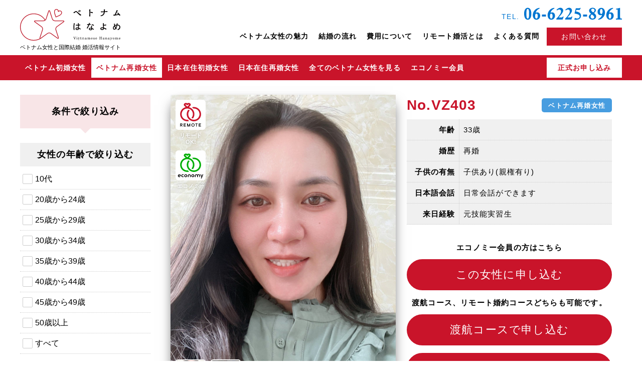

--- FILE ---
content_type: text/html; charset=UTF-8
request_url: https://vsaigon.com/vietnam/vz0000/
body_size: 231430
content:
<!DOCTYPE html>
<html lang="ja">
<head>
	<meta charset="UTF-8">
	<meta name="viewport" content="width=device-width,initial-scale=1">
	
	<link rel="profile" href="https://gmpg.org/xfn/11">

	<link href="https://fonts.googleapis.com/css?family=Volkhov:700|Vollkorn:700" rel="stylesheet">
	<link rel="stylesheet" type="text/css" media="all" href="https://vsaigon.com/vsaigon_wp/wp-content/themes/vsaigon2/style.css?260122075133" />
	<link rel="stylesheet" type="text/css" media="all" href="https://vsaigon.com/vsaigon_wp/wp-content/themes/vsaigon2/css/layout.css?260122075133" />
	<link rel="stylesheet" type="text/css" media="all" href="https://vsaigon.com/vsaigon_wp/wp-content/themes/vsaigon2/css/common.css?260122075133" />
	<link rel="stylesheet" type="text/css" media="all" href="https://vsaigon.com/vsaigon_wp/wp-content/themes/vsaigon2/css/pages.css?260122075133" />
<link rel="stylesheet" href="https://cdnjs.cloudflare.com/ajax/libs/font-awesome/6.1.1/css/all.min.css" />
	<link rel="apple-touch-icon" sizes="180x180" href="https://vsaigon.com/vsaigon_wp/wp-content/themes/vsaigon2/images/favicons/apple-touch-icon.png">
<link rel="icon" type="image/png" sizes="32x32" href="https://vsaigon.com/vsaigon_wp/wp-content/themes/vsaigon2/images/favicons/favicon-32x32.png">
<link rel="icon" type="image/png" sizes="16x16" href="https://vsaigon.com/vsaigon_wp/wp-content/themes/vsaigon2/images/favicons/favicon-16x16.png">
<link rel="manifest" href="https://vsaigon.com/vsaigon_wp/wp-content/themes/vsaigon2/images/favicons/site.webmanifest">
<link rel="mask-icon" href="https://vsaigon.com/vsaigon_wp/wp-content/themes/vsaigon2/images/favicons/safari-pinned-tab.svg" color="#b88875">
<meta name="apple-mobile-web-app-title" content="ベトナムはなよめ">
<meta name="application-name" content="ベトナムはなよめ">
<meta name="msapplication-TileColor" content="#b88875">
<meta name="theme-color" content="#ffffff">

		<!-- All in One SEO 4.4.7.1 - aioseo.com -->
		<title>VZ403 | ベトナムはなよめ</title>
		<meta name="robots" content="max-snippet:-1, max-image-preview:large, max-video-preview:-1" />
		<link rel="canonical" href="https://vsaigon.com/vietnam/vz0000/" />
		<meta name="generator" content="All in One SEO (AIOSEO) 4.4.7.1" />
		<script type="application/ld+json" class="aioseo-schema">
			{"@context":"https:\/\/schema.org","@graph":[{"@type":"BreadcrumbList","@id":"https:\/\/vsaigon.com\/vietnam\/vz0000\/#breadcrumblist","itemListElement":[{"@type":"ListItem","@id":"https:\/\/vsaigon.com\/#listItem","position":1,"item":{"@type":"WebPage","@id":"https:\/\/vsaigon.com\/","name":"\u5bb6","description":"\u30d9\u30c8\u30ca\u30e0\u306f\u306a\u3088\u3081\u306f\u3001\u30db\u30fc\u30c1\u30df\u30f3\u3092\u4e2d\u5fc3\u3068\u3057\u305f\u30d9\u30c8\u30ca\u30e0\u5973\u6027\u3068\u56fd\u969b\u7d50\u5a5a\u3067\u304d\u308b\u5a5a\u6d3b\u60c5\u5831\u30b5\u30a4\u30c8\u3067\u3059\u3002\u3069\u3053\u3088\u308a\u3082\u6b63\u76f4\u306a\u6599\u91d1\u8a2d\u5b9a\u3067\u5b89\u5fc3\u3001\u5b89\u5168\u306a\u3054\u7d39\u4ecb\u3092\u5b9f\u73fe\u3057\u307e\u3059\u3002\u65e5\u672c\u4eba\u3068\u306e\u7d50\u5a5a\u3092\u3042\u304d\u3089\u3081\u3066\u3044\u308b\u65b9\u3001\u3082\u3046\u4e00\u5ea6\u5965\u3055\u3093\u304c\u6b32\u3057\u3044\u3051\u3069\u5e74\u9f62\u3067\u5f15\u3051\u76ee\u3092\u611f\u3058\u3066\u3057\u307e\u3046\u65b9\u306b\u3082\u304a\u3059\u3059\u3081\u3067\u304d\u308b\u9b45\u529b\u7684\u306a\u30d9\u30c8\u30ca\u30e0\u5973\u6027\u3092\u898b\u3064\u3051\u3066\u304f\u3060\u3055\u3044\u3002","url":"https:\/\/vsaigon.com\/"},"nextItem":"https:\/\/vsaigon.com\/vietnam\/vz0000\/#listItem"},{"@type":"ListItem","@id":"https:\/\/vsaigon.com\/vietnam\/vz0000\/#listItem","position":2,"item":{"@type":"WebPage","@id":"https:\/\/vsaigon.com\/vietnam\/vz0000\/","name":"VZ403","url":"https:\/\/vsaigon.com\/vietnam\/vz0000\/"},"previousItem":"https:\/\/vsaigon.com\/#listItem"}]},{"@type":"Organization","@id":"https:\/\/vsaigon.com\/#organization","name":"\u30d9\u30c8\u30ca\u30e0\u306f\u306a\u3088\u3081","url":"https:\/\/vsaigon.com\/"},{"@type":"Person","@id":"https:\/\/vsaigon.com\/author\/ae413a1ca7dff4504d7d9a34b60c8b8521f8d103\/#author","url":"https:\/\/vsaigon.com\/author\/ae413a1ca7dff4504d7d9a34b60c8b8521f8d103\/","name":"\u6b63\u4e00\u9ad8\u6728","image":{"@type":"ImageObject","@id":"https:\/\/vsaigon.com\/vietnam\/vz0000\/#authorImage","url":"https:\/\/secure.gravatar.com\/avatar\/4ab00089be813f7bd7b2c46b39afb488?s=96&d=mm&r=g","width":96,"height":96,"caption":"\u6b63\u4e00\u9ad8\u6728"}},{"@type":"WebPage","@id":"https:\/\/vsaigon.com\/vietnam\/vz0000\/#webpage","url":"https:\/\/vsaigon.com\/vietnam\/vz0000\/","name":"VZ403 | \u30d9\u30c8\u30ca\u30e0\u306f\u306a\u3088\u3081","inLanguage":"ja","isPartOf":{"@id":"https:\/\/vsaigon.com\/#website"},"breadcrumb":{"@id":"https:\/\/vsaigon.com\/vietnam\/vz0000\/#breadcrumblist"},"author":{"@id":"https:\/\/vsaigon.com\/author\/ae413a1ca7dff4504d7d9a34b60c8b8521f8d103\/#author"},"creator":{"@id":"https:\/\/vsaigon.com\/author\/ae413a1ca7dff4504d7d9a34b60c8b8521f8d103\/#author"},"image":{"@type":"ImageObject","url":"https:\/\/vsaigon.com\/vsaigon_wp\/wp-content\/uploads\/vz4031.jpg","@id":"https:\/\/vsaigon.com\/vietnam\/vz0000\/#mainImage","width":450,"height":600},"primaryImageOfPage":{"@id":"https:\/\/vsaigon.com\/vietnam\/vz0000\/#mainImage"},"datePublished":"2023-07-23T07:23:18+09:00","dateModified":"2023-07-23T07:25:48+09:00"},{"@type":"WebSite","@id":"https:\/\/vsaigon.com\/#website","url":"https:\/\/vsaigon.com\/","name":"\u30d9\u30c8\u30ca\u30e0\u306f\u306a\u3088\u3081","description":"\u30d9\u30c8\u30ca\u30e0\u4eba\u5973\u6027\u3068\u56fd\u969b\u7d50\u5a5a\u3067\u304d\u308b\u5a5a\u6d3b\u60c5\u5831\u30b5\u30a4\u30c8","inLanguage":"ja","publisher":{"@id":"https:\/\/vsaigon.com\/#organization"}}]}
		</script>
		<!-- All in One SEO -->

		<!-- This site uses the Google Analytics by ExactMetrics plugin v7.20.1 - Using Analytics tracking - https://www.exactmetrics.com/ -->
		<!-- Note: ExactMetrics is not currently configured on this site. The site owner needs to authenticate with Google Analytics in the ExactMetrics settings panel. -->
					<!-- No tracking code set -->
				<!-- / Google Analytics by ExactMetrics -->
		<style id='safe-svg-svg-icon-style-inline-css' type='text/css'>
.safe-svg-cover{text-align:center}.safe-svg-cover .safe-svg-inside{display:inline-block;max-width:100%}.safe-svg-cover svg{height:100%;max-height:100%;max-width:100%;width:100%}

</style>
</head>

<body data-rsssl=1 id="top" class="vietnam">
<ul id="foot_link">
	<li class="viet_syo"><a href="https://vsaigon.com/hochiminh/">ベトナム<br class="smp">初婚</a></li>
	<li class="viet_sai"><a href="https://vsaigon.com/vietnam/">ベトナム<br class="smp">再婚</a></li>
	<li class="ja_syo"><a href="https://vsaigon.com/domestic/">日本在住<br class="smp">初婚</a></li>
	<li class="ja_sai"><a href="https://vsaigon.com/domesticsai/">日本在住<br class="smp">再婚</a></li>
	<li class="link_tel"><a href="tel:080-4245-2200">電話で相談する</a></li>
</ul>
<div class="headerUtility">
	<div class="inner">
		<header id="gHeader" role="banner">
			<div id="hMain">
				<span id="siteLogo">
				<h2><a class="oLink" href="https://vsaigon.com/"><div class="svgWrap"><svg version="1.1" id="gLogo" xmlns="http://www.w3.org/2000/svg" xmlns:xlink="http://www.w3.org/1999/xlink" x="0px" y="0px"
	 width="215.422px" height="68.472px" viewBox="0 0 215.422 68.472" enable-background="new 0 0 215.422 68.472"
	 xml:space="preserve">
	<title>ベトナムはなよめ</title>
	<desc>今すぐ結婚したい男性のための、ベトナム人女性専門 国際婚活情報サイト</desc>
<path id="logo" fill="#BE1A2B" d="M94.924,26.14c-0.184-0.563-0.799-1.234-2.693-1.234H74.895c-2.056,0-4.33-1.652-4.965-3.607
	L64.572,4.813c-0.585-1.802-1.414-2.181-2.005-2.181s-1.419,0.379-2.005,2.181l-5.357,16.484c-0.211,0.649-0.614,1.258-1.119,1.791
	C48.635,14.666,39.48,9.654,29.408,9.654C13.192,9.654,0,22.848,0,39.064c0,16.215,13.192,29.407,29.408,29.407
	c5.743,0,11.307-1.655,16.089-4.787l-0.049-0.075c0.008-0.006,0.016-0.01,0.024-0.016l14.025-10.189
	c0.808-0.586,1.897-0.909,3.069-0.909s2.261,0.323,3.069,0.909L79.66,63.594c0.777,0.564,1.464,0.851,2.042,0.851
	c0.483,0,0.896-0.201,1.161-0.566c0.412-0.567,0.427-1.456,0.041-2.642l-5.355-16.49c-0.636-1.957,0.232-4.63,1.897-5.837
	l14.022-10.19C95.002,27.606,95.106,26.702,94.924,26.14z M1.417,39.064c0-15.436,12.557-27.992,27.991-27.992
	c9.644,0,18.404,4.826,23.582,12.929c-0.848,0.554-1.818,0.904-2.75,0.904H32.904c-1.896,0-2.511,0.671-2.693,1.234
	c-0.183,0.562-0.079,1.467,1.455,2.579l14.024,10.19c1.664,1.207,2.532,3.88,1.896,5.837l-5.357,16.49
	c-0.385,1.186-0.372,2.074,0.041,2.643c0.006,0.009,0.015,0.014,0.021,0.022c-3.963,2.059-8.36,3.152-12.882,3.152
	C13.974,67.054,1.417,54.498,1.417,39.064z M92.636,27.572l-14.022,10.19c-2.152,1.562-3.234,4.891-2.412,7.421l5.355,16.49
	c0.291,0.897,0.211,1.301,0.19,1.35c0,0-0.273,0.136-1.254-0.576L66.469,52.258c-1.048-0.761-2.434-1.18-3.902-1.18
	s-2.854,0.419-3.902,1.18L44.64,62.447c-0.741,0.538-1.113,0.58-1.224,0.598c-0.051-0.07-0.131-0.474,0.16-1.371l5.357-16.49
	c0.822-2.53-0.26-5.859-2.412-7.421l-14.024-10.19c-0.763-0.554-0.935-0.927-0.947-0.979c0.051-0.07,0.411-0.271,1.354-0.271H50.24
	c2.659,0,5.491-2.059,6.312-4.588L61.91,5.251c0.292-0.896,0.593-1.176,0.638-1.203c0.083,0.027,0.385,0.307,0.676,1.203
	l5.357,16.484c0.822,2.529,3.654,4.588,6.313,4.588H92.23c0.942,0,1.302,0.2,1.341,0.235C93.571,26.646,93.399,27.019,92.636,27.572
	z M76.293,17.478c0.065,0.169,0.193,0.306,0.357,0.383l0.035,0.017c0.096,0.045,0.199,0.068,0.303,0.068
	c0.087,0,0.174-0.017,0.257-0.049c0.966-0.375,4.821-1.994,6.852-3.011c2.198-1.108,4.44-2.41,5.597-5.04
	c1.068-2.429,0.075-5.136-2.26-6.162c-1.576-0.693-3.278-0.561-4.649,0.339c-0.262-1.634-1.266-2.943-2.855-3.643
	C79.356,0.128,78.751,0,78.129,0c-1.839,0-3.521,1.125-4.287,2.866c-1.159,2.631-0.604,5.164,0.062,7.535
	C74.517,12.554,75.881,16.421,76.293,17.478z M75.139,3.438c0.54-1.228,1.714-2.021,2.99-2.021c0.424,0,0.837,0.088,1.229,0.26
	c1.496,0.658,2.242,2.026,2.046,3.754c-0.035,0.308,0.169,0.617,0.451,0.743c0.283,0.124,0.617,0.053,0.822-0.182
	c1.136-1.306,2.695-1.667,4.187-1.012c1.607,0.707,2.281,2.594,1.533,4.295c-0.968,2.201-2.889,3.312-4.937,4.344
	c-1.677,0.84-4.632,2.102-6.088,2.699c-0.55-1.501-1.604-4.544-2.104-6.303C74.646,7.807,74.169,5.641,75.139,3.438z"/>
<path id="vietnamhanayome" fill="#040000" d="M118.679,4.879c0.533-0.363,1.024-0.513,1.493-0.513c0.769,0,1.451,0.405,2.048,0.938
	c1.941,1.707,5.973,5.397,8.938,7.125c0.149,0.086,0.213,0.149,0.213,0.234c0,0.064-0.234,0.576-1.429,1.558
	c-0.086,0.085-0.149,0.128-0.235,0.128c-0.063,0-0.149-0.021-0.256-0.085c-2.624-1.621-6.997-6.399-8.49-7.637
	c-0.298-0.235-0.555-0.405-0.853-0.405c-0.214,0-0.448,0.085-0.704,0.299c-1.493,1.151-2.197,1.855-3.157,2.453
	c-0.064,0.042-0.149,0.063-0.192,0.063c-0.319,0-1.578-1.472-1.578-1.664c0-0.063,0.063-0.085,0.128-0.128
	C116.013,6.67,116.354,6.479,118.679,4.879z M127.062,6.819c-0.064,0-0.128-0.021-0.192-0.106c-0.555-0.661-1.855-1.855-2.368-2.282
	c-0.042-0.043-0.063-0.064-0.063-0.106c0-0.064,0.043-0.149,0.063-0.192c0.128-0.149,0.598-0.512,0.747-0.64
	c0.085-0.043,0.128-0.064,0.171-0.064c0.17,0,2.688,1.963,2.688,2.368c0,0.299-0.789,0.917-0.875,0.981
	C127.169,6.819,127.104,6.819,127.062,6.819z M126.827,3.193c-0.063-0.043-0.085-0.086-0.085-0.128c0-0.043,0.043-0.106,0.064-0.149
	c0.128-0.171,0.703-0.747,0.896-0.747c0.128,0,2.752,1.92,2.752,2.283c0,0.063-0.043,0.149-0.106,0.256
	c-0.086,0.106-0.641,0.811-0.896,0.811c-0.063,0-0.128-0.043-0.171-0.128C128.684,4.75,127.34,3.599,126.827,3.193z M148.58,0.89
	c0-0.106,0.021-0.149,0.149-0.149c0.106,0,1.728,0.149,2.41,0.277c0.214,0.043,0.299,0.128,0.299,0.213
	c0,0.277-0.576,0.704-0.619,1.237c-0.106,1.216-0.128,2.88-0.128,4.096c0,1.579,0.043,5.695,0.235,9.066
	c0,0.191-0.043,0.256-0.235,0.299c-0.17,0.021-0.555,0.042-0.917,0.042c-1.045,0-1.131,0-1.131-0.299
	c0.214-3.434,0.214-7.551,0.214-7.551s0-4.693-0.277-7.146V0.89z M155.491,9.123c-0.021,0-0.042,0-0.063-0.021
	c-1.131-0.448-3.669-1.174-4.416-1.365c-0.106-0.021-0.149-0.043-0.149-0.107c0-0.063,0.427-1.578,0.768-1.578
	c0.214,0,3.435,0.661,4.608,0.938c0.085,0.021,0.085,0.085,0.085,0.277C156.302,7.332,155.769,9.123,155.491,9.123z M187.781,4.942
	c0,1.472-0.106,1.686-0.299,1.686c-0.874,0-1.663-0.021-2.41-0.021c-1.088,0-2.091,0.021-3.179,0.043
	c-0.256,2.837-1.557,7.124-7.295,8.788c-0.064,0.021-0.171,0.043-0.256,0.043c-0.086,0-0.171-0.021-0.235-0.086
	c-0.49-0.512-1.151-0.703-1.514-0.917c-0.171-0.085-0.235-0.149-0.235-0.213c0-0.043,0.106-0.086,0.235-0.106
	c5.247-1.024,6.911-4.288,7.252-7.424c-2.068,0.085-3.327,0.213-5.652,0.448c-0.149,0-0.214-0.021-0.277-0.171l-0.533-1.728
	c0-0.043-0.021-0.086-0.021-0.128c0-0.064,0.043-0.086,0.128-0.086h0.085c1.131,0.086,2.091,0.106,3.029,0.106
	c1.088,0,2.134-0.042,3.328-0.085V2.767c0-0.661-0.064-1.173-0.128-1.771c0-0.171,0-0.234,0.191-0.234
	c0.363,0,1.515,0.128,2.155,0.319c0.234,0.064,0.319,0.192,0.319,0.32c0,0.149-0.106,0.32-0.149,0.405
	c-0.277,0.533-0.341,0.555-0.362,1.131c-0.021,0.277-0.021,0.405-0.021,2.069c1.855-0.107,3.541-0.257,5.675-0.448h0.042
	c0.128,0,0.128,0.085,0.128,0.191V4.942z M202.218,14.393c-0.427,0.106-0.598,0.448-0.789,0.448c-0.342,0-1.131-2.112-1.131-2.453
	c0-0.086,0.043-0.107,0.192-0.107c0.725,0,1.643-0.063,2.688-0.149c1.558-2.837,3.478-7.061,4.16-9.642
	c0.042-0.128,0.085-0.171,0.148-0.171c0.299,0,2.433,0.854,2.433,1.323c0,0.319-0.662,0.597-0.896,1.066
	c-0.874,1.877-2.282,4.735-3.584,7.188c1.92-0.234,3.947-0.533,5.547-0.832c-0.917-0.981-1.792-1.792-2.24-2.176
	c-0.042-0.043-0.063-0.085-0.063-0.149c0-0.191,1.023-0.811,1.194-0.896c0.064-0.043,0.106-0.064,0.149-0.064
	s0.106,0.021,0.171,0.086c2.538,1.834,5.226,5.056,5.226,5.418c0,0.192-1.45,1.28-1.706,1.28c-0.064,0-0.086-0.021-0.128-0.086
	c-0.342-0.618-0.811-1.279-1.323-1.898C209.001,13.283,204.372,13.859,202.218,14.393z M117.49,65.944h-0.301l-1.948-4.997
	c-0.061-0.153-0.12-0.248-0.181-0.284s-0.186-0.055-0.376-0.055h-0.169v-0.364h2.365v0.364h-0.286c-0.183,0-0.305,0.016-0.366,0.045
	c-0.062,0.03-0.093,0.084-0.093,0.162c0,0.035,0.006,0.076,0.016,0.124s0.024,0.097,0.045,0.146l1.361,3.479l1.211-3.109
	c0.032-0.086,0.058-0.166,0.075-0.243c0.018-0.076,0.026-0.142,0.026-0.197c0-0.141-0.045-0.243-0.136-0.309
	c-0.09-0.064-0.23-0.098-0.421-0.098H118.1v-0.364h2.008v0.364h-0.053c-0.201,0-0.355,0.044-0.465,0.13
	c-0.108,0.087-0.214,0.262-0.313,0.524L117.49,65.944z M121.209,65.806v-0.323l0.366-0.016c0.106-0.005,0.178-0.025,0.213-0.062
	s0.053-0.111,0.053-0.224v-2.339c0-0.123-0.027-0.205-0.082-0.247c-0.056-0.041-0.168-0.062-0.339-0.062
	c-0.02,0-0.055,0.001-0.105,0.004c-0.05,0.002-0.09,0.004-0.12,0.004V62.24l1.351-0.094v3.035c0,0.112,0.017,0.188,0.051,0.224
	c0.033,0.036,0.104,0.057,0.212,0.062l0.335,0.016v0.323H121.209z M122.17,60.236c0.126,0,0.235,0.045,0.327,0.134
	s0.138,0.196,0.138,0.321c0,0.128-0.046,0.235-0.136,0.323c-0.091,0.088-0.2,0.132-0.329,0.132c-0.123,0-0.229-0.045-0.318-0.136
	c-0.09-0.09-0.135-0.196-0.135-0.319s0.045-0.229,0.135-0.319C121.94,60.281,122.047,60.236,122.17,60.236z M125.268,64.188
	c0,0.267,0.035,0.487,0.104,0.662s0.156,0.313,0.262,0.416c0.104,0.103,0.218,0.175,0.339,0.216c0.12,0.041,0.232,0.062,0.335,0.062
	c0.216,0,0.41-0.035,0.585-0.104s0.336-0.178,0.485-0.327l0.131,0.123c-0.211,0.227-0.426,0.398-0.646,0.517
	s-0.485,0.177-0.794,0.177c-0.221,0-0.418-0.044-0.593-0.131s-0.323-0.203-0.446-0.347s-0.217-0.308-0.281-0.493
	c-0.064-0.185-0.097-0.374-0.097-0.569s0.032-0.385,0.097-0.57c0.064-0.185,0.158-0.349,0.281-0.492
	c0.123-0.145,0.271-0.26,0.446-0.347c0.175-0.088,0.372-0.131,0.593-0.131c0.406,0,0.732,0.11,0.979,0.331s0.397,0.557,0.454,1.009
	H125.268z M125.822,61.146h0.531l0.87,1.324h-0.315l-0.816-0.847l-0.824,0.847h-0.3L125.822,61.146z M126.77,63.957
	c-0.016-0.139-0.036-0.263-0.062-0.373s-0.066-0.203-0.123-0.277s-0.131-0.131-0.224-0.17c-0.093-0.038-0.211-0.058-0.354-0.058
	c-0.107,0-0.206,0.027-0.296,0.081s-0.167,0.123-0.231,0.208s-0.113,0.18-0.146,0.285s-0.05,0.206-0.05,0.304H126.77z M126.1,66.915
	c0.118,0,0.216,0.038,0.293,0.115c0.076,0.077,0.115,0.175,0.115,0.293c0,0.117-0.039,0.215-0.115,0.292
	c-0.077,0.077-0.175,0.116-0.293,0.116s-0.216-0.039-0.293-0.116s-0.115-0.175-0.115-0.292c0-0.118,0.038-0.216,0.115-0.293
	S125.981,66.915,126.1,66.915z M129.783,62.579h-0.617v-0.309c0.318-0.024,0.565-0.173,0.741-0.443
	c0.175-0.271,0.271-0.654,0.289-1.15h0.323v1.563h1.109v0.339h-1.146v2.227c0,0.248,0.034,0.419,0.104,0.513
	c0.068,0.095,0.186,0.142,0.352,0.142c0.208,0,0.363-0.085,0.466-0.254c0.104-0.169,0.161-0.434,0.173-0.792l0.286-0.004v0.102
	c0,0.464-0.103,0.817-0.309,1.061c-0.205,0.243-0.504,0.365-0.895,0.365c-0.318,0-0.544-0.078-0.677-0.235
	c-0.133-0.156-0.199-0.433-0.199-0.829V62.579z M133.473,65.806v-0.323l0.327-0.016c0.107-0.005,0.178-0.024,0.209-0.06
	s0.047-0.11,0.047-0.226v-2.339c0-0.123-0.027-0.205-0.083-0.247c-0.055-0.041-0.168-0.062-0.338-0.062
	c-0.023,0-0.06,0.001-0.111,0.004c-0.052,0.002-0.092,0.004-0.122,0.004V62.24l1.319-0.094v0.741
	c0.174-0.256,0.36-0.443,0.562-0.562s0.435-0.179,0.697-0.179c0.371,0,0.658,0.107,0.861,0.321c0.203,0.215,0.305,0.519,0.305,0.912
	v1.802c0,0.112,0.017,0.188,0.049,0.224c0.033,0.036,0.102,0.057,0.207,0.062l0.327,0.016v0.323h-1.861v-0.323l0.327-0.016
	c0.105-0.005,0.174-0.026,0.207-0.063c0.032-0.038,0.049-0.111,0.049-0.222V63.35c0-0.232-0.062-0.412-0.185-0.537
	c-0.123-0.126-0.297-0.188-0.522-0.188c-0.326,0-0.571,0.108-0.737,0.325c-0.165,0.217-0.248,0.537-0.248,0.961v1.271
	c0,0.117,0.017,0.193,0.049,0.228c0.032,0.033,0.102,0.053,0.207,0.058l0.319,0.016v0.323H133.473z M141.75,65.313
	c-0.15,0.188-0.35,0.338-0.598,0.449s-0.509,0.167-0.782,0.167c-0.323,0-0.581-0.085-0.773-0.256
	c-0.191-0.17-0.287-0.398-0.287-0.685c0-0.368,0.187-0.665,0.561-0.889c0.373-0.225,0.985-0.406,1.835-0.544v-0.368
	c0-0.281-0.062-0.475-0.187-0.581s-0.338-0.16-0.641-0.16c-0.203,0-0.369,0.027-0.499,0.081c-0.129,0.054-0.193,0.12-0.193,0.197
	c0,0.013,0.03,0.062,0.092,0.15s0.093,0.181,0.093,0.278c0,0.12-0.036,0.215-0.107,0.284s-0.169,0.104-0.291,0.104
	c-0.144,0-0.255-0.039-0.335-0.117c-0.08-0.077-0.12-0.185-0.12-0.323c0-0.283,0.138-0.518,0.415-0.705
	c0.277-0.187,0.634-0.28,1.07-0.28c0.496,0,0.855,0.09,1.077,0.268s0.333,0.469,0.333,0.872v1.786c0,0.118,0.023,0.206,0.071,0.266
	c0.048,0.059,0.119,0.088,0.214,0.088c0.051,0,0.112-0.018,0.185-0.053c0.073-0.035,0.122-0.053,0.146-0.053
	c0.022,0,0.044,0.013,0.062,0.036s0.028,0.054,0.028,0.089c0,0.103-0.074,0.206-0.223,0.31c-0.147,0.104-0.314,0.156-0.5,0.156
	c-0.173,0-0.315-0.049-0.427-0.146S141.785,65.496,141.75,65.313z M141.705,63.888c-0.574,0.075-0.992,0.191-1.253,0.35
	s-0.391,0.372-0.391,0.644c0,0.208,0.051,0.364,0.152,0.468c0.102,0.104,0.254,0.156,0.457,0.156c0.318,0,0.57-0.098,0.756-0.293
	c0.186-0.196,0.278-0.468,0.278-0.816V63.888z M144.507,65.806v-0.323l0.327-0.016c0.108-0.005,0.178-0.024,0.209-0.06
	s0.047-0.11,0.047-0.226v-2.339c0-0.123-0.027-0.205-0.083-0.247c-0.055-0.041-0.17-0.062-0.346-0.062
	c-0.022,0-0.06,0.001-0.11,0.004c-0.052,0.002-0.093,0.004-0.123,0.004V62.24l1.316-0.094v0.741c0.16-0.253,0.336-0.44,0.526-0.561
	s0.406-0.181,0.647-0.181c0.266,0,0.484,0.062,0.656,0.185c0.171,0.123,0.296,0.306,0.374,0.549
	c0.165-0.256,0.343-0.441,0.534-0.559c0.19-0.116,0.411-0.175,0.661-0.175c0.356,0,0.632,0.107,0.825,0.321
	c0.194,0.215,0.292,0.519,0.292,0.912v1.802c0,0.112,0.017,0.188,0.049,0.224s0.102,0.057,0.207,0.062l0.327,0.016v0.323h-1.839
	v-0.323l0.305-0.016c0.105-0.005,0.175-0.026,0.21-0.065s0.053-0.112,0.053-0.22V63.35c0-0.232-0.057-0.412-0.171-0.537
	c-0.114-0.126-0.277-0.188-0.49-0.188c-0.309,0-0.539,0.106-0.69,0.32c-0.151,0.213-0.228,0.535-0.228,0.966v1.271
	c0,0.112,0.017,0.188,0.051,0.224s0.104,0.057,0.209,0.062l0.327,0.016v0.323h-1.839v-0.323l0.312-0.016
	c0.103-0.005,0.171-0.026,0.205-0.063c0.034-0.038,0.051-0.111,0.051-0.222v-1.719c0-0.299-0.05-0.513-0.148-0.644
	c-0.099-0.13-0.26-0.195-0.483-0.195c-0.293,0-0.515,0.108-0.665,0.325s-0.226,0.537-0.226,0.961v1.271
	c0,0.117,0.016,0.193,0.049,0.228c0.032,0.033,0.102,0.053,0.206,0.058l0.29,0.016v0.323H144.507z M153.222,64.079
	c0,0.018-0.002,0.044-0.004,0.077c-0.003,0.034-0.004,0.06-0.004,0.077c0,0.396,0.093,0.71,0.278,0.94s0.435,0.346,0.748,0.346
	c0.266,0,0.501-0.068,0.705-0.206c0.205-0.139,0.377-0.347,0.518-0.625l0.271,0.154c-0.168,0.361-0.388,0.633-0.66,0.814
	c-0.271,0.182-0.594,0.272-0.964,0.272c-0.494,0-0.896-0.176-1.206-0.526s-0.464-0.81-0.464-1.376c0-0.569,0.154-1.03,0.464-1.383
	c0.31-0.352,0.712-0.528,1.206-0.528c0.501,0,0.897,0.163,1.188,0.489c0.291,0.326,0.437,0.771,0.437,1.335v0.139H153.222z
	 M153.232,63.749h1.43c0.107,0,0.18-0.018,0.216-0.053s0.055-0.1,0.055-0.192c0-0.348-0.07-0.615-0.211-0.801
	s-0.342-0.278-0.605-0.278c-0.291,0-0.509,0.109-0.654,0.327C153.316,62.971,153.24,63.303,153.232,63.749z M157.448,64.396h0.278
	c0.095,0.391,0.251,0.69,0.468,0.898s0.482,0.312,0.796,0.312c0.245,0,0.441-0.059,0.588-0.175c0.147-0.117,0.221-0.271,0.221-0.465
	c0-0.16-0.051-0.282-0.15-0.366c-0.101-0.084-0.32-0.16-0.658-0.228c-0.63-0.131-1.036-0.281-1.221-0.453
	c-0.184-0.172-0.276-0.423-0.276-0.754c0-0.316,0.098-0.568,0.294-0.758c0.195-0.189,0.454-0.284,0.778-0.284
	c0.203,0,0.379,0.023,0.528,0.069c0.148,0.047,0.296,0.124,0.441,0.231l0.226-0.271h0.237v1.278h-0.237
	c-0.107-0.333-0.258-0.585-0.451-0.754s-0.426-0.254-0.699-0.254c-0.206,0-0.374,0.051-0.504,0.15
	c-0.131,0.101-0.195,0.228-0.195,0.38c0,0.296,0.307,0.504,0.921,0.624c0.018,0.003,0.031,0.006,0.041,0.008
	c0.547,0.107,0.913,0.246,1.101,0.414c0.187,0.168,0.28,0.415,0.28,0.74c0,0.374-0.115,0.668-0.345,0.882
	c-0.229,0.215-0.543,0.321-0.941,0.321c-0.186,0-0.36-0.03-0.525-0.092c-0.164-0.062-0.326-0.156-0.486-0.284l-0.252,0.354h-0.256
	V64.396z M162.677,64.079c0,0.018-0.002,0.044-0.004,0.077c-0.003,0.034-0.004,0.06-0.004,0.077c0,0.396,0.093,0.71,0.278,0.94
	s0.435,0.346,0.748,0.346c0.266,0,0.501-0.068,0.705-0.206c0.205-0.139,0.377-0.347,0.518-0.625l0.271,0.154
	c-0.168,0.361-0.388,0.633-0.66,0.814c-0.271,0.182-0.594,0.272-0.964,0.272c-0.494,0-0.896-0.176-1.206-0.526
	s-0.464-0.81-0.464-1.376c0-0.569,0.154-1.03,0.464-1.383c0.31-0.352,0.712-0.528,1.206-0.528c0.501,0,0.897,0.163,1.188,0.489
	c0.291,0.326,0.437,0.771,0.437,1.335v0.139H162.677z M162.688,63.749h1.43c0.107,0,0.18-0.018,0.216-0.053s0.055-0.1,0.055-0.192
	c0-0.348-0.07-0.615-0.211-0.801s-0.342-0.278-0.605-0.278c-0.291,0-0.509,0.109-0.654,0.327
	C162.771,62.971,162.695,63.303,162.688,63.749z M170.071,65.806v-0.361h0.398c0.157,0,0.266-0.026,0.323-0.08
	c0.058-0.055,0.086-0.151,0.086-0.292v-4.095c0-0.141-0.028-0.237-0.086-0.29s-0.166-0.079-0.323-0.079h-0.398v-0.364h2.455v0.364
	h-0.41c-0.155,0-0.261,0.026-0.315,0.077c-0.056,0.052-0.083,0.148-0.083,0.292v1.718h2.603v-1.718c0-0.141-0.029-0.237-0.087-0.29
	s-0.164-0.079-0.319-0.079h-0.41v-0.364h2.464v0.364h-0.406c-0.158,0-0.266,0.026-0.323,0.079c-0.059,0.053-0.087,0.149-0.087,0.29
	v4.095c0,0.141,0.028,0.237,0.087,0.292c0.058,0.054,0.165,0.08,0.323,0.08h0.406v0.361h-2.464v-0.361h0.41
	c0.155,0,0.262-0.026,0.319-0.08c0.058-0.055,0.087-0.151,0.087-0.292v-1.985h-2.603v1.985c0,0.143,0.027,0.241,0.083,0.293
	c0.055,0.053,0.16,0.079,0.315,0.079h0.41v0.361H170.071z M180.075,65.313c-0.15,0.188-0.35,0.338-0.598,0.449
	s-0.509,0.167-0.782,0.167c-0.323,0-0.581-0.085-0.773-0.256c-0.191-0.17-0.287-0.398-0.287-0.685c0-0.368,0.187-0.665,0.561-0.889
	c0.373-0.225,0.985-0.406,1.835-0.544v-0.368c0-0.281-0.062-0.475-0.187-0.581s-0.338-0.16-0.641-0.16
	c-0.203,0-0.369,0.027-0.499,0.081c-0.129,0.054-0.193,0.12-0.193,0.197c0,0.013,0.03,0.062,0.092,0.15s0.093,0.181,0.093,0.278
	c0,0.12-0.036,0.215-0.107,0.284s-0.169,0.104-0.291,0.104c-0.144,0-0.255-0.039-0.335-0.117c-0.08-0.077-0.12-0.185-0.12-0.323
	c0-0.283,0.138-0.518,0.415-0.705c0.277-0.187,0.634-0.28,1.07-0.28c0.496,0,0.855,0.09,1.077,0.268s0.333,0.469,0.333,0.872v1.786
	c0,0.118,0.023,0.206,0.071,0.266c0.048,0.059,0.119,0.088,0.214,0.088c0.051,0,0.112-0.018,0.185-0.053
	c0.073-0.035,0.122-0.053,0.146-0.053c0.022,0,0.044,0.013,0.062,0.036s0.028,0.054,0.028,0.089c0,0.103-0.074,0.206-0.223,0.31
	c-0.147,0.104-0.314,0.156-0.5,0.156c-0.173,0-0.315-0.049-0.427-0.146S180.11,65.496,180.075,65.313z M180.03,63.888
	c-0.574,0.075-0.992,0.191-1.253,0.35s-0.391,0.372-0.391,0.644c0,0.208,0.051,0.364,0.152,0.468
	c0.102,0.104,0.254,0.156,0.457,0.156c0.318,0,0.57-0.098,0.756-0.293c0.186-0.196,0.278-0.468,0.278-0.816V63.888z M182.84,65.806
	v-0.323l0.327-0.016c0.107-0.005,0.178-0.024,0.209-0.06s0.047-0.11,0.047-0.226v-2.339c0-0.123-0.027-0.205-0.083-0.247
	c-0.055-0.041-0.168-0.062-0.338-0.062c-0.023,0-0.06,0.001-0.111,0.004c-0.052,0.002-0.092,0.004-0.122,0.004V62.24l1.319-0.094
	v0.741c0.174-0.256,0.36-0.443,0.562-0.562s0.435-0.179,0.697-0.179c0.371,0,0.658,0.107,0.861,0.321
	c0.203,0.215,0.305,0.519,0.305,0.912v1.802c0,0.112,0.017,0.188,0.049,0.224c0.033,0.036,0.102,0.057,0.207,0.062l0.327,0.016
	v0.323h-1.861v-0.323l0.327-0.016c0.105-0.005,0.174-0.026,0.207-0.063c0.032-0.038,0.049-0.111,0.049-0.222V63.35
	c0-0.232-0.062-0.412-0.185-0.537c-0.123-0.126-0.297-0.188-0.522-0.188c-0.326,0-0.571,0.108-0.737,0.325
	c-0.165,0.217-0.248,0.537-0.248,0.961v1.271c0,0.117,0.017,0.193,0.049,0.228c0.032,0.033,0.102,0.053,0.207,0.058l0.319,0.016
	v0.323H182.84z M191.117,65.313c-0.15,0.188-0.35,0.338-0.598,0.449s-0.509,0.167-0.782,0.167c-0.323,0-0.581-0.085-0.773-0.256
	c-0.191-0.17-0.287-0.398-0.287-0.685c0-0.368,0.187-0.665,0.561-0.889c0.373-0.225,0.985-0.406,1.835-0.544v-0.368
	c0-0.281-0.062-0.475-0.187-0.581s-0.338-0.16-0.641-0.16c-0.203,0-0.369,0.027-0.499,0.081c-0.129,0.054-0.193,0.12-0.193,0.197
	c0,0.013,0.03,0.062,0.092,0.15s0.093,0.181,0.093,0.278c0,0.12-0.036,0.215-0.107,0.284s-0.169,0.104-0.291,0.104
	c-0.144,0-0.255-0.039-0.335-0.117c-0.08-0.077-0.12-0.185-0.12-0.323c0-0.283,0.138-0.518,0.415-0.705
	c0.277-0.187,0.634-0.28,1.07-0.28c0.496,0,0.855,0.09,1.077,0.268s0.333,0.469,0.333,0.872v1.786c0,0.118,0.023,0.206,0.071,0.266
	c0.048,0.059,0.119,0.088,0.214,0.088c0.051,0,0.112-0.018,0.185-0.053c0.073-0.035,0.122-0.053,0.146-0.053
	c0.022,0,0.044,0.013,0.062,0.036s0.028,0.054,0.028,0.089c0,0.103-0.074,0.206-0.223,0.31c-0.147,0.104-0.314,0.156-0.5,0.156
	c-0.173,0-0.315-0.049-0.427-0.146S191.152,65.496,191.117,65.313z M191.072,63.888c-0.574,0.075-0.992,0.191-1.253,0.35
	s-0.391,0.372-0.391,0.644c0,0.208,0.051,0.364,0.152,0.468c0.102,0.104,0.254,0.156,0.457,0.156c0.318,0,0.57-0.098,0.756-0.293
	c0.186-0.196,0.278-0.468,0.278-0.816V63.888z M195.428,65.712l-1.223-2.816c-0.03-0.063-0.06-0.116-0.09-0.158
	c-0.03-0.043-0.061-0.073-0.091-0.091c-0.042-0.027-0.097-0.048-0.163-0.062s-0.15-0.021-0.25-0.021V62.24h1.794v0.324h-0.192
	c-0.125,0-0.208,0.011-0.248,0.033s-0.061,0.065-0.061,0.128c0,0.016,0.005,0.037,0.014,0.066c0.009,0.028,0.03,0.087,0.065,0.175
	l0.816,1.876l0.767-1.85c0.003-0.003,0.007-0.011,0.012-0.022c0.02-0.056,0.03-0.104,0.03-0.147c0-0.095-0.035-0.161-0.105-0.197
	s-0.215-0.057-0.433-0.062l-0.004-0.324h1.489v0.324c-0.141,0-0.256,0.032-0.348,0.098s-0.169,0.17-0.231,0.315l-1.301,3.027
	c-0.216,0.502-0.44,0.86-0.674,1.077c-0.232,0.217-0.506,0.325-0.819,0.325c-0.224,0-0.397-0.052-0.522-0.157
	c-0.126-0.105-0.188-0.251-0.188-0.437c0-0.128,0.044-0.235,0.132-0.323s0.198-0.132,0.331-0.132c0.123,0,0.221,0.034,0.293,0.104
	c0.073,0.069,0.109,0.161,0.109,0.276c0,0.053-0.011,0.103-0.032,0.148c-0.021,0.047-0.032,0.071-0.032,0.073
	c0,0.027,0.013,0.049,0.038,0.064c0.025,0.015,0.059,0.022,0.102,0.022c0.136,0,0.291-0.11,0.468-0.329
	c0.177-0.22,0.342-0.514,0.495-0.882L195.428,65.712z M199.02,64.027c0-0.569,0.16-1.03,0.481-1.383
	c0.32-0.352,0.736-0.528,1.248-0.528c0.514,0,0.931,0.177,1.249,0.528c0.318,0.353,0.478,0.813,0.478,1.383
	c0,0.566-0.16,1.025-0.479,1.376c-0.32,0.351-0.735,0.526-1.247,0.526s-0.928-0.176-1.248-0.526
	C199.18,65.053,199.02,64.594,199.02,64.027z M199.812,64.027c0,0.549,0.075,0.95,0.224,1.205c0.149,0.254,0.385,0.382,0.706,0.382
	c0.333,0,0.574-0.126,0.724-0.376c0.148-0.251,0.224-0.654,0.224-1.211s-0.075-0.962-0.224-1.215
	c-0.149-0.253-0.389-0.38-0.717-0.38c-0.326,0-0.563,0.127-0.713,0.38C199.888,63.065,199.812,63.471,199.812,64.027z
	 M204.157,65.806v-0.323l0.327-0.016c0.108-0.005,0.178-0.024,0.209-0.06s0.047-0.11,0.047-0.226v-2.339
	c0-0.123-0.027-0.205-0.083-0.247c-0.055-0.041-0.17-0.062-0.346-0.062c-0.022,0-0.06,0.001-0.11,0.004
	c-0.052,0.002-0.093,0.004-0.123,0.004V62.24l1.316-0.094v0.741c0.16-0.253,0.336-0.44,0.526-0.561s0.406-0.181,0.647-0.181
	c0.266,0,0.484,0.062,0.656,0.185c0.171,0.123,0.296,0.306,0.374,0.549c0.165-0.256,0.343-0.441,0.534-0.559
	c0.19-0.116,0.411-0.175,0.661-0.175c0.356,0,0.632,0.107,0.825,0.321c0.194,0.215,0.292,0.519,0.292,0.912v1.802
	c0,0.112,0.017,0.188,0.049,0.224s0.102,0.057,0.207,0.062l0.327,0.016v0.323h-1.839v-0.323l0.305-0.016
	c0.105-0.005,0.175-0.026,0.21-0.065s0.053-0.112,0.053-0.22V63.35c0-0.232-0.057-0.412-0.171-0.537
	c-0.114-0.126-0.277-0.188-0.49-0.188c-0.309,0-0.539,0.106-0.69,0.32c-0.151,0.213-0.228,0.535-0.228,0.966v1.271
	c0,0.112,0.017,0.188,0.051,0.224s0.104,0.057,0.209,0.062l0.327,0.016v0.323h-1.839v-0.323l0.312-0.016
	c0.103-0.005,0.171-0.026,0.205-0.063c0.034-0.038,0.051-0.111,0.051-0.222v-1.719c0-0.299-0.05-0.513-0.148-0.644
	c-0.099-0.13-0.26-0.195-0.483-0.195c-0.293,0-0.515,0.108-0.665,0.325s-0.226,0.537-0.226,0.961v1.271
	c0,0.117,0.016,0.193,0.049,0.228c0.032,0.033,0.102,0.053,0.206,0.058l0.29,0.016v0.323H204.157z M212.871,64.079
	c0,0.018-0.002,0.044-0.004,0.077c-0.003,0.034-0.004,0.06-0.004,0.077c0,0.396,0.093,0.71,0.278,0.94s0.435,0.346,0.748,0.346
	c0.266,0,0.501-0.068,0.705-0.206c0.205-0.139,0.377-0.347,0.518-0.625l0.271,0.154c-0.168,0.361-0.388,0.633-0.66,0.814
	c-0.271,0.182-0.594,0.272-0.964,0.272c-0.494,0-0.896-0.176-1.206-0.526s-0.464-0.81-0.464-1.376c0-0.569,0.154-1.03,0.464-1.383
	c0.31-0.352,0.712-0.528,1.206-0.528c0.501,0,0.897,0.163,1.188,0.489c0.291,0.326,0.437,0.771,0.437,1.335v0.139H212.871z
	 M212.882,63.749h1.43c0.107,0,0.18-0.018,0.216-0.053s0.055-0.1,0.055-0.192c0-0.348-0.07-0.615-0.211-0.801
	s-0.342-0.278-0.605-0.278c-0.291,0-0.509,0.109-0.654,0.327C212.966,62.971,212.89,63.303,212.882,63.749z M117.495,31.028
	c0.159,0.035,0.284,0.142,0.284,0.267c0,0.142-0.089,0.23-0.427,0.373c-0.604,2.72-0.854,4.782-0.854,6.915
	c0,2.4,0.214,4.568,0.641,6.542c-0.32,0.071-1.529,0.373-1.92,0.498c-0.374-1.938-0.569-4.054-0.569-6.507
	c0-2.009,0.16-3.591,0.747-7.644c0.035-0.178,0.053-0.409,0.089-0.782L117.495,31.028z M126.134,30.797
	c0.178,0.018,0.285,0.106,0.285,0.249c0,0.124-0.036,0.16-0.125,0.231l-0.143,0.124c0,0.693,0.019,1.049,0.054,1.725
	c0.018,0.444,0.018,0.516,0.036,0.942c1.102-0.09,1.866-0.214,3.093-0.48l0.071,1.76c-0.622,0.143-2.009,0.32-3.129,0.409
	c0.035,0.924,0.035,0.924,0.089,3.271c0.018,0.373,0.018,0.569,0.054,1.653c1.795,0.8,2.577,1.298,3.999,2.489
	c-0.551,0.551-0.817,0.853-1.227,1.457c-0.96-0.942-1.457-1.298-2.772-2.115c-0.196,2.08-1.298,2.969-3.645,2.969
	c-2.382,0-3.716-0.978-3.716-2.72c0-1.688,1.404-2.791,3.521-2.791c0.586,0,1.244,0.071,2.009,0.213
	c0-1.244-0.036-3.058-0.107-4.354c-0.729,0.018-1.03,0.035-1.493,0.035c-1.297,0-1.795-0.035-3.324-0.16l0.071-1.76
	c0.711,0.125,1.938,0.214,2.897,0.214c0.106,0,0.693-0.019,1.813-0.036c-0.018-1.493-0.106-2.666-0.267-3.484L126.134,30.797z
	 M122.579,41.517c-1.085,0-1.76,0.462-1.76,1.19c0,0.747,0.64,1.174,1.777,1.174c0.622,0,1.12-0.143,1.439-0.392
	c0.303-0.249,0.463-0.587,0.516-1.102c0.018-0.125,0.036-0.445,0.036-0.534C123.841,41.605,123.272,41.517,122.579,41.517z
	 M150.056,30.441c0.142,0.035,0.213,0.124,0.213,0.213c0,0.125-0.071,0.196-0.302,0.303c-0.303,0.676-0.355,0.8-0.587,1.422
	c-0.054,0.143-0.106,0.249-0.178,0.427c0.071,0,0.249-0.035,0.409-0.054c0.515-0.053,1.315-0.213,2.062-0.426l0.267,1.635
	c-0.906,0.231-1.458,0.338-2.239,0.427c-0.231,0.036-0.231,0.036-0.907,0.106l-0.178,0.019c-1.582,3.821-2.222,5.137-3.911,7.945
	c-0.64-0.533-1.049-0.746-1.706-0.941c1.706-2.507,2.969-4.836,3.733-6.897c-0.32,0.018-1.085,0.053-1.334,0.053
	c-0.178,0-0.248-0.018-1.297-0.053l0.018-1.76c0.516,0.053,1.351,0.089,1.901,0.089c0.214,0,0.604-0.019,1.28-0.036
	c0.018-0.053,0.036-0.106,0.071-0.213c0.587-1.688,0.765-2.312,0.835-2.809L150.056,30.441z M154.908,36.841
	c-0.498,0.444-0.64,0.729-0.64,1.263c0,0.391,0.071,0.871,0.267,2.062c0.089,0.533,0.124,0.8,0.178,1.263
	c1.493,0.64,2.009,0.924,3.857,2.098c-0.462,0.444-0.729,0.871-0.995,1.6c-0.604-0.516-1.938-1.404-2.862-1.902
	c-0.054,0.658-0.125,1.084-0.284,1.404c-0.409,0.925-1.315,1.315-3.022,1.315c-2.169,0-3.662-1.138-3.662-2.755
	c0-1.512,1.298-2.561,3.164-2.561c0.587,0,1.138,0.071,1.885,0.249l-0.214-1.387c-0.07-0.568-0.124-1.102-0.124-1.404
	c0-0.8,0.355-1.475,1.173-2.239L154.908,36.841z M152.953,42.565c-0.765-0.267-1.298-0.374-1.92-0.374
	c-0.925,0-1.511,0.392-1.511,0.996c0,0.746,0.711,1.173,1.955,1.173c1.049,0,1.476-0.479,1.476-1.653V42.565z M154.18,33.02
	c2.079,0.391,3.288,0.835,4.657,1.741l-0.871,1.618c-1.617-0.978-2.488-1.315-4.391-1.76L154.18,33.02z M179.808,30.797
	c0.23,0,0.373,0.106,0.373,0.267c0,0.106-0.054,0.178-0.284,0.355c-0.018,0.996-0.018,1.298-0.018,1.902
	c0,0.409,0.018,0.657,0.018,0.978c2.275-0.089,3.342-0.267,4.781-0.835l0.427,1.795c-1.333,0.462-3.396,0.765-5.208,0.765
	c0.035,1.6,0.053,2.275,0.124,4.302c1.725,0.622,1.974,0.729,3.413,1.439c0.925,0.463,1.92,1.014,2.312,1.298
	c-0.516,0.533-0.712,0.8-1.191,1.618c-0.089-0.054-0.089-0.054-0.355-0.231c-1.014-0.711-2.862-1.688-4.16-2.204
	c-0.035,0.854-0.106,1.173-0.284,1.564c-0.516,1.084-1.653,1.617-3.396,1.617c-1.262,0-2.364-0.284-2.969-0.782
	c-0.622-0.516-0.96-1.262-0.96-2.079c0-1.707,1.476-2.845,3.751-2.845c0.622,0,1.44,0.089,2.026,0.231
	c-0.018-1.956-0.018-2.223-0.07-3.608c-0.071-2.347-0.071-2.383-0.089-4.125c-0.019-0.533-0.054-0.978-0.125-1.493L179.808,30.797z
	 M178.226,41.641c-0.641-0.213-1.44-0.338-2.151-0.338c-1.138,0-1.831,0.48-1.831,1.263c0,0.746,0.765,1.227,1.955,1.227
	c0.854,0,1.476-0.249,1.742-0.729c0.178-0.319,0.267-0.693,0.285-1.173V41.641z M209.595,31.206
	c0.107,0.018,0.214,0.124,0.214,0.213c0,0.106-0.089,0.178-0.338,0.284c-0.124,0.782-0.178,1.156-0.355,2.098
	c1.155,0.019,2.009,0.196,2.915,0.587c2.115,0.925,3.218,2.596,3.218,4.889c0,1.902-0.765,3.556-2.151,4.711
	c-0.871,0.711-1.635,1.12-3.128,1.725c-0.196-0.587-0.533-1.227-0.925-1.707c3.022-1.084,4.267-2.453,4.267-4.711
	c0-2.364-1.725-3.893-4.427-3.929c-0.568,2.542-1.404,4.889-2.222,6.24c0.142,0.195,0.498,0.64,1.049,1.227
	c-0.587,0.408-0.978,0.782-1.44,1.368c-0.444-0.568-0.711-0.906-0.817-1.049c-1.191,1.28-1.92,1.689-3.11,1.689
	c-1.742,0-2.845-1.352-2.845-3.502c0-2.027,1.084-4.071,2.88-5.458c-0.089-0.444-0.178-0.889-0.267-1.298
	c-0.355-1.938-0.427-2.239-0.569-2.701l1.92,0.07c0.196,0.019,0.32,0.107,0.32,0.214s-0.054,0.178-0.284,0.338
	c0.178,1.457,0.249,1.884,0.373,2.488c0.836-0.479,2.471-1.014,3.502-1.138c0.178-1.315,0.249-1.92,0.338-2.969L209.595,31.206z
	 M201.204,41.303c0,1.155,0.463,1.902,1.139,1.902c0.729,0,1.528-0.569,2.204-1.547c-0.604-1.084-1.352-2.826-1.689-3.999
	C201.791,38.726,201.204,40.005,201.204,41.303z M206.626,37.428c0.107-0.355,0.107-0.355,0.463-1.707
	c0.053-0.248,0.053-0.248,0.071-0.284c-0.854,0.089-2.045,0.569-2.88,1.155c0.373,1.369,1.03,3.129,1.297,3.484
	C205.88,39.561,206.218,38.672,206.626,37.428z"/>
</svg>
</div></a></h2>
				</span>
				<h1>ベトナム女性と国際結婚 婚活情報サイト</h1>
			</div>
		</header>

		<div id="hNav">
			<nav id="navVietnam" class="gNav">
				<ul>
					<li class="nav0 sp"><a class="oLink" href="https://vsaigon.com/">トップページ</a></li>
					<li class="nav3"><a class="oLink" href="https://vsaigon.com/character/">ベトナム女性の魅力</a></li>
					<li class="nav4"><a class="oLink" href="https://vsaigon.com/marriage/">結婚の流れ</a></li>
					<li class="nav5"><a class="oLink" href="https://vsaigon.com/plan/">費用について</a></li>
					<li class="economy sp"><a class="oLink" href="https://vsaigon.com/economy_course/?mage%5B%5D=magefull&posttype=typee">エコノミー会員</a></li>
					<!--<li class="nav6"><a class="oLink" href="https://vsaigon.com/voices/">幸せボイス</a></li>-->
					<li class="nav2"><a class="oLink" href="https://vsaigon.com/remote/">リモート婚活とは</a></li>
					<li class="nav7"><a class="oLink" href="https://vsaigon.com/faq/">よくある質問</a></li>
					<li class="nav9 sp"><a class="oLink" href="https://vsaigon.com/company/">会社案内</a></li>
					<li class="nav12 sp"><a class="oLink" href="https://vsaigon.com/company?id=tokutei">特定商取引法</a></li>
					<li class="nav13 sp"><a class="oLink" href="https://vsaigon.com/privacy/">プライバシーポリシー</a></li>
					<li class="nav14 sp"><a class="oLink" href="https://vsaigon.com//privacy?id=disclaimer">免責事項</a></li>
					<li class="nav11 sp"><a class="oLink" href="https://vsaigon.com/blog/">運営雑記</a></li>
				</ul>
				<div class="iconContact"><p>お問い合わせ</p></div>
			</nav>
			<i class="closeBtn"></i>
		</div>

		<div id="callUs"><p>TEL.</p><div class="svgWrap"><svg version="1.1" id="call" xmlns="http://www.w3.org/2000/svg" xmlns:xlink="http://www.w3.org/1999/xlink" x="0px" y="0px"
	 width="175.667px" height="21.577px" viewBox="0 0 175.667 21.577" enable-background="new 0 0 175.667 21.577"
	 xml:space="preserve">
<path fill="#000000" d="M6.504,21.431c-2.09,0-3.696-0.954-4.819-2.864C0.562,16.658,0,13.931,0,10.386
	c0-3.174,0.586-5.693,1.758-7.559s2.744-2.798,4.717-2.798c1.982,0,3.557,0.947,4.725,2.842c1.166,1.895,1.75,4.478,1.75,7.749
	c0,3.398-0.571,6.05-1.714,7.954S8.516,21.431,6.504,21.431z M6.416,2.051c-0.85,0-1.453,0.643-1.809,1.926
	C4.25,5.262,4.072,7.529,4.072,10.781c0,3.271,0.186,5.522,0.557,6.753s1.006,1.846,1.904,1.846c0.85,0,1.452-0.632,1.809-1.897
	c0.356-1.264,0.535-3.542,0.535-6.833c0-3.311-0.184-5.571-0.549-6.782C7.961,2.656,7.324,2.051,6.416,2.051z M27.293,0.161
	l0.718,0.981c-2.1,1.006-3.728,2.131-4.886,3.377c-1.156,1.244-1.936,2.712-2.336,4.401c0.596-0.244,1.118-0.423,1.567-0.534
	c0.449-0.113,0.845-0.169,1.187-0.169c1.572,0,2.842,0.562,3.809,1.685s1.45,2.603,1.45,4.438c0,2.021-0.643,3.708-1.927,5.062
	c-1.284,1.352-2.893,2.028-4.826,2.028c-1.943,0-3.516-0.778-4.717-2.337c-1.201-1.557-1.802-3.591-1.802-6.101
	c0-1.68,0.329-3.294,0.989-4.841c0.658-1.549,1.608-2.952,2.849-4.212c1.094-1.123,2.287-1.992,3.581-2.607
	S25.691,0.327,27.293,0.161z M22.049,19.438c0.762,0,1.357-0.415,1.787-1.245s0.645-1.992,0.645-3.486
	c0-1.357-0.213-2.407-0.637-3.149c-0.426-0.742-1.023-1.113-1.795-1.113c-0.781,0-1.357,0.376-1.729,1.128s-0.557,1.904-0.557,3.457
	c0,1.436,0.195,2.529,0.586,3.281S21.307,19.438,22.049,19.438z M31.881,15.85v-3.662h7.324v3.662H31.881z M53.93,0.161l0.718,0.981
	c-2.1,1.006-3.728,2.131-4.886,3.377c-1.156,1.244-1.936,2.712-2.336,4.401c0.596-0.244,1.118-0.423,1.567-0.534
	c0.449-0.113,0.845-0.169,1.187-0.169c1.572,0,2.842,0.562,3.809,1.685s1.45,2.603,1.45,4.438c0,2.021-0.643,3.708-1.927,5.062
	c-1.284,1.352-2.893,2.028-4.826,2.028c-1.943,0-3.516-0.778-4.717-2.337c-1.201-1.557-1.802-3.591-1.802-6.101
	c0-1.68,0.329-3.294,0.989-4.841c0.658-1.549,1.608-2.952,2.849-4.212c1.094-1.123,2.287-1.992,3.581-2.607
	S52.328,0.327,53.93,0.161z M48.686,19.438c0.762,0,1.357-0.415,1.787-1.245s0.645-1.992,0.645-3.486
	c0-1.357-0.213-2.407-0.637-3.149c-0.426-0.742-1.023-1.113-1.795-1.113c-0.781,0-1.357,0.376-1.729,1.128S46.4,13.477,46.4,15.029
	c0,1.436,0.195,2.529,0.586,3.281S47.943,19.438,48.686,19.438z M57.8,21.064v-1.406c2.686-2.617,4.777-5.086,6.276-7.404
	c1.499-2.32,2.249-4.222,2.249-5.706c0-1.016-0.311-1.851-0.931-2.505s-1.413-0.981-2.38-0.981c-0.557,0-1.152,0.137-1.787,0.41
	S59.88,4.17,59.089,4.746l-0.952-1.084c1.299-1.25,2.502-2.173,3.611-2.769C62.855,0.298,63.933,0,64.978,0
	c1.582,0,2.847,0.469,3.794,1.406s1.421,2.192,1.421,3.765c0,2.314-2.544,6.162-7.632,11.543l-0.615,0.659h4.673
	c0.84,0,1.479-0.132,1.919-0.396s0.82-0.723,1.143-1.377l1.23,0.308l-1.743,5.156H57.8z M73.55,21.064v-1.406
	c2.686-2.617,4.777-5.086,6.276-7.404c1.499-2.32,2.249-4.222,2.249-5.706c0-1.016-0.311-1.851-0.931-2.505s-1.413-0.981-2.38-0.981
	c-0.557,0-1.152,0.137-1.787,0.41S75.63,4.17,74.839,4.746l-0.952-1.084c1.299-1.25,2.502-2.173,3.611-2.769
	C78.605,0.298,79.683,0,80.728,0c1.582,0,2.847,0.469,3.794,1.406s1.421,2.192,1.421,3.765c0,2.314-2.544,6.162-7.632,11.543
	l-0.615,0.659h4.673c0.84,0,1.479-0.132,1.919-0.396s0.82-0.723,1.143-1.377l1.23,0.308l-1.743,5.156H73.55z M90.501,10.298
	l2.344-9.39h5.874c0.498,0,0.85-0.063,1.055-0.19s0.386-0.356,0.542-0.688l1.318,0.513l-1.86,3.237h-6.035l-0.718,2.827
	c3.135,0.498,5.444,1.36,6.929,2.585c1.484,1.227,2.227,2.874,2.227,4.944c0,2.285-0.811,4.097-2.432,5.435
	s-3.833,2.007-6.636,2.007c-1.064,0-1.841-0.062-2.329-0.183c-0.488-0.123-0.732-0.311-0.732-0.564c0-0.137,0.066-0.34,0.197-0.607
	c0.133-0.27,0.32-0.579,0.564-0.931c0.234-0.361,0.435-0.632,0.601-0.813c0.166-0.18,0.293-0.271,0.381-0.271
	c0.078,0.01,0.254,0.088,0.527,0.234c1.055,0.566,2.07,0.85,3.047,0.85c1.23,0,2.268-0.376,3.112-1.128s1.268-1.675,1.268-2.769
	c0-1.289-0.679-2.317-2.036-3.083C96.351,11.545,93.948,10.874,90.501,10.298z M105.768,15.85v-3.662h7.324v3.662H105.768z
	 M120.111,10.737c-1.182-0.947-2.059-1.872-2.629-2.776c-0.572-0.902-0.857-1.813-0.857-2.731c0-1.455,0.61-2.69,1.831-3.706
	S121.195,0,123.012,0c1.68,0,3.076,0.438,4.189,1.311c1.113,0.875,1.67,1.961,1.67,3.26c0,0.869-0.288,1.711-0.864,2.527
	c-0.576,0.814-1.421,1.569-2.534,2.263c1.357,1.064,2.339,2.083,2.944,3.054c0.605,0.973,0.908,1.995,0.908,3.069
	c0,1.68-0.633,3.073-1.897,4.183c-1.265,1.107-2.863,1.662-4.797,1.662c-1.826,0-3.359-0.51-4.6-1.531
	c-1.24-1.02-1.86-2.258-1.86-3.713c0-0.85,0.278-1.662,0.835-2.439C117.562,12.869,118.598,11.899,120.111,10.737z M121.547,11.88
	c-0.732,0.645-1.27,1.279-1.611,1.904s-0.513,1.294-0.513,2.007c0,1.084,0.315,1.958,0.944,2.622
	c0.631,0.664,1.453,0.996,2.469,0.996c0.869,0,1.597-0.271,2.183-0.813c0.586-0.541,0.879-1.208,0.879-1.999
	c0-1.055-1.333-2.544-3.999-4.468C121.742,12.021,121.625,11.938,121.547,11.88z M124.008,8.32c0.82-0.586,1.44-1.201,1.86-1.846
	s0.63-1.299,0.63-1.963c0-0.801-0.311-1.482-0.93-2.043c-0.621-0.562-1.38-0.843-2.278-0.843c-0.869,0-1.572,0.202-2.109,0.608
	c-0.537,0.404-0.806,0.93-0.806,1.574c0,0.693,0.295,1.408,0.887,2.146C121.852,6.691,122.768,7.48,124.008,8.32z M133.43,21.431
	l-0.718-0.996c2.07-0.986,3.693-2.109,4.87-3.369s1.961-2.725,2.352-4.395c-0.557,0.215-1.064,0.378-1.523,0.491
	c-0.459,0.111-0.869,0.168-1.23,0.168c-1.572,0-2.842-0.559-3.809-1.678c-0.967-1.117-1.45-2.59-1.45-4.416
	c0-2.021,0.642-3.706,1.927-5.054c1.283-1.348,2.893-2.021,4.826-2.021c1.943,0,3.516,0.771,4.717,2.314s1.802,3.569,1.802,6.079
	c0,1.689-0.329,3.312-0.989,4.871c-0.658,1.557-1.608,2.966-2.849,4.226c-1.104,1.123-2.305,1.995-3.604,2.614
	C136.452,20.887,135.012,21.274,133.43,21.431z M138.557,11.133c0.762,0,1.353-0.408,1.772-1.223c0.42-0.816,0.63-1.976,0.63-3.479
	c0-1.377-0.21-2.437-0.63-3.179s-1.011-1.113-1.772-1.113s-1.338,0.373-1.729,1.121c-0.391,0.746-0.586,1.862-0.586,3.347
	s0.197,2.61,0.594,3.376C137.23,10.75,137.805,11.133,138.557,11.133z M159.316,0.161l0.718,0.981
	c-2.1,1.006-3.728,2.131-4.886,3.377c-1.156,1.244-1.936,2.712-2.336,4.401c0.596-0.244,1.118-0.423,1.567-0.534
	c0.449-0.113,0.845-0.169,1.187-0.169c1.572,0,2.842,0.562,3.809,1.685s1.45,2.603,1.45,4.438c0,2.021-0.643,3.708-1.927,5.062
	c-1.284,1.352-2.893,2.028-4.826,2.028c-1.943,0-3.516-0.778-4.717-2.337c-1.201-1.557-1.802-3.591-1.802-6.101
	c0-1.68,0.329-3.294,0.989-4.841c0.658-1.549,1.608-2.952,2.849-4.212c1.094-1.123,2.287-1.992,3.581-2.607
	S157.715,0.327,159.316,0.161z M154.072,19.438c0.762,0,1.357-0.415,1.787-1.245s0.645-1.992,0.645-3.486
	c0-1.357-0.213-2.407-0.637-3.149c-0.426-0.742-1.023-1.113-1.795-1.113c-0.781,0-1.357,0.376-1.729,1.128s-0.557,1.904-0.557,3.457
	c0,1.436,0.195,2.529,0.586,3.281S153.33,19.438,154.072,19.438z M172.4,16.86c0,1.113,0.171,1.812,0.513,2.095
	s1.138,0.425,2.388,0.425h0.366v1.685h-10.708V19.38h0.293c1.221,0,2.002-0.142,2.344-0.425s0.513-0.981,0.513-2.095V4.175
	c0-0.42-0.11-0.71-0.329-0.872c-0.221-0.16-0.652-0.241-1.297-0.241c-0.371,0-0.662,0.003-0.871,0.007
	c-0.211,0.006-0.418,0.013-0.623,0.022V1.714c0.693-0.078,1.594-0.239,2.703-0.483c1.107-0.244,2.678-0.635,4.709-1.172V16.86z"/>
</svg>
</div></div>
	</div>
	<nav id="mNavvietnam" class="memberNav">
		<ul class="inner">
			<li class="hochiminh"><a class="oLink" href="https://vsaigon.com/hochiminh/">ベトナム初婚女性</a></li>
			<li class="vietnam"><a class="oLink" href="https://vsaigon.com/vietnam/">ベトナム再婚女性</a></li>
			<li class="domestic"><a class="oLink" href="https://vsaigon.com/domestic/">日本在住初婚女性</a></li>
			<li class="domesticsai"><a class="oLink" href="https://vsaigon.com/domesticsai/">日本在住再婚女性</a></li>
<!--			<li class="remote"><a class="oLink" href="https://vsaigon.com/remote-member/?mage%5B%5D=magefull&posttype=typer/">リモート会員</a></li>-->
			<li class="all"><a class="oLink" href="https://vsaigon.com/member/">全てのベトナム女性を見る</a></li>
			<li class="economy"><a class="oLink" href="https://vsaigon.com/economy_course/?mage%5B%5D=magefull&posttype=typee">エコノミー会員</a></li>
<!--			<li class="ecoform"><a class="oLink" href="https://vsaigon.com/economy-form/">エコノミーお申し込み</a></li>-->
			<li class="offer"><a class="oLink" href="https://vsaigon.com/entry_form/">正式お申し込み</a></li>
		</ul>
		<i class="closeBtn"></i>
	</nav>


	<button class="sp iconContact">
		<div class="svgWrap"><svg version="1.1" class="spMenu" xmlns="http://www.w3.org/2000/svg" xmlns:xlink="http://www.w3.org/1999/xlink" x="0px" y="0px"
	 width="200px" height="200px" viewBox="0 0 200 200" enable-background="new 0 0 200 200" xml:space="preserve">
<path class="search" fill="#040000" d="M106.014,133.808c0.599-0.183,1.184-0.378,1.769-0.571v11.134c0,1.762,1.293,3.258,3.036,3.512
	c2.629,0.383,25.133,4.587,36.333,9.667c0.476,0.216,0.974,0.318,1.464,0.318c1.35-0.001,2.64-0.775,3.233-2.084
	c0.81-1.785,0.02-3.888-1.766-4.697c-6.1-2.767-15.017-5.229-22.741-7.051c0.21,0.021,0.422,0.033,0.636,0.033
	c2.382,0,4.999-1.288,7.423-2.998c0.734,0.839,1.572,1.372,2.339,1.712c5.749,2.542,13.452-3.38,14.94-4.594
	c7.051-5.753,10.627-15.563,10.627-29.159c0-10.145-2.244-19.979-4.414-29.49c-0.354-1.55-0.707-3.1-1.051-4.651
	c-1.338-6.021-3.046-11.977-4.696-17.736l-0.604-2.109c-0.722-2.525-1.274-5.149-1.807-7.687c-0.907-4.317-1.846-8.781-3.67-13.18
	c-2.614-6.3-6.217-11.675-10.706-15.976c-11.133-10.66-25.905-12.897-36.337-12.897c-10.432,0-25.203,2.237-36.335,12.897
	c-4.49,4.3-8.092,9.675-10.707,15.977c-1.826,4.402-2.765,8.871-3.673,13.192c-0.532,2.533-1.083,5.153-1.802,7.673l-0.647,2.261
	c-1.638,5.711-3.332,11.616-4.653,17.585c-0.343,1.547-0.696,3.093-1.049,4.641c-2.171,9.514-4.416,19.351-4.416,29.499
	c0,13.595,3.574,23.406,10.625,29.161c1.488,1.212,9.205,7.13,14.94,4.591c0.767-0.34,1.604-0.872,2.338-1.712
	c2.425,1.711,5.043,2.999,7.426,2.999c0.185,0,0.368-0.011,0.551-0.025c-7.587,1.776-16.398,4.205-22.657,7.043
	c-1.784,0.81-2.575,2.912-1.766,4.697c0.594,1.309,1.884,2.084,3.233,2.084c0.49,0,0.988-0.103,1.464-0.318
	c11.197-5.078,33.702-9.284,36.331-9.667c1.743-0.254,3.036-1.75,3.036-3.512v-11.134c0.586,0.193,1.171,0.388,1.772,0.571
	c0.345,0.105,0.694,0.155,1.037,0.155c1.52,0,2.925-0.984,3.393-2.513c0.572-1.875-0.483-3.858-2.357-4.431
	c-23.849-7.281-34.958-23.21-34.958-50.127c0-1.959-1.588-3.548-3.548-3.548s-3.548,1.588-3.548,3.548
	c0,26.564,10.205,44.183,31.113,53.597v3.358c-0.625,0.114-1.228,0.387-1.734,0.844c-0.885,0.797-2.424,1.233-3.928,1.104
	c-1.085-0.092-2.022-0.479-2.442-1.013c-0.945-1.197-2.55-1.656-3.985-1.141c-1.259,0.453-2.141,1.567-2.316,2.863
	c-1.272-0.661-3.2-1.984-5.241-3.876c-1.008-0.937-2.468-1.202-3.744-0.688c-1.275,0.517-2.137,1.724-2.211,3.098
	c-0.04,0.744-0.164,1.119-0.232,1.274c-1.062,0.175-4.507-1.198-7.482-3.623c-6.624-5.405-8.014-15.852-8.014-23.661
	c0-9.348,2.155-18.79,4.238-27.92c0.356-1.562,0.713-3.122,1.06-4.685c1.273-5.757,2.937-11.556,4.545-17.164l0.65-2.27
	c0.789-2.763,1.365-5.508,1.923-8.162c0.879-4.187,1.71-8.142,3.282-11.933c2.236-5.388,5.285-9.954,9.062-13.571
	c9.43-9.03,22.294-10.926,31.426-10.926c9.132,0,21.998,1.896,31.428,10.926c3.776,3.618,6.825,8.184,9.061,13.57
	c1.57,3.788,2.4,7.738,3.28,11.921c0.559,2.659,1.136,5.408,1.927,8.176l0.606,2.115c1.622,5.658,3.299,11.509,4.59,17.319
	c0.347,1.564,0.703,3.128,1.061,4.691c2.082,9.127,4.235,18.566,4.235,27.912c0,7.811-1.392,18.256-8.016,23.66
	c-2.976,2.426-6.434,3.795-7.482,3.624c-0.069-0.155-0.192-0.53-0.232-1.274c-0.073-1.374-0.937-2.581-2.212-3.098
	c-1.279-0.517-2.737-0.247-3.745,0.688c-2.039,1.892-3.966,3.215-5.238,3.875c-0.175-1.296-1.057-2.41-2.315-2.863
	c-1.438-0.516-3.039-0.057-3.985,1.141c-0.421,0.533-1.358,0.922-2.445,1.013c-1.511,0.129-3.037-0.308-3.918-1.102
	c-0.508-0.459-1.114-0.732-1.741-0.847v-3.356c20.912-9.414,31.119-27.033,31.119-53.598c0-1.959-1.589-3.548-3.549-3.548
	s-3.549,1.588-3.549,3.548c0,26.917-11.108,42.846-34.96,50.127c-1.874,0.572-2.93,2.556-2.357,4.431
	c0.467,1.528,1.873,2.513,3.393,2.513C105.318,133.963,105.668,133.913,106.014,133.808z M74.401,143.587
	c0.511-0.229,1.153-0.618,1.744-1.267c0.675,0.219,1.396,0.36,2.139,0.458c-1.314,0.28-2.716,0.588-4.174,0.92
	C74.208,143.661,74.305,143.63,74.401,143.587z M123.9,142.32c0.591,0.648,1.234,1.038,1.746,1.268
	c0.113,0.05,0.229,0.089,0.343,0.132c-1.473-0.34-2.89-0.655-4.225-0.941C122.506,142.68,123.228,142.539,123.9,142.32z
	 M109.053,58.648c-3.232-5.15-4.747-11.746-6.235-18.222c-0.43-1.869-0.868-3.78-1.354-5.708c-0.18-0.713-0.13-1.43,0.104-2.073
	c0.022-0.063,0.059-0.119,0.085-0.18c0.063-0.148,0.124-0.297,0.206-0.435c0.076-0.126,0.171-0.239,0.261-0.354
	c0.05-0.063,0.09-0.133,0.143-0.194c0.456-0.509,1.063-0.893,1.776-1.072c0.066-0.017,0.132-0.016,0.197-0.028
	c1.361-0.263,2.709,0.28,3.502,1.333c0.201,0.265,0.351,0.57,0.471,0.893c0.047,0.125,0.104,0.244,0.137,0.377
	c0,0.002,0.001,0.003,0.001,0.006c2.736,10.855,22.498,24.302,35.465,29.166c1.835,0.688,2.765,2.733,2.076,4.569
	c-0.534,1.424-1.887,2.302-3.323,2.302c-0.413,0-0.835-0.073-1.245-0.227c-8.228-3.086-19.371-9.389-27.865-17
	c2.052,4.832,4.87,7.815,9.974,8.926c1.771,0.385,2.967,2.044,2.773,3.846c-0.194,1.802-1.716,3.168-3.528,3.168
	c-21.961,0-33.59-10.007-36.597-31.493c-0.271-1.94,1.082-3.733,3.022-4.005c1.941-0.274,3.734,1.082,4.005,3.022
	C94.867,47.873,99.822,55.357,109.053,58.648z M81.529,39.074c1.9,0.479,3.053,2.407,2.574,4.307
	c-4.306,17.104-14.49,27.315-27.242,27.315c-1.959,0-3.548-1.589-3.548-3.548c0-1.959,1.588-3.548,3.548-3.548
	c9.289,0,16.9-8.206,20.361-21.951C77.701,39.749,79.627,38.596,81.529,39.074z M51.051,173.303c1.41,0,2.115-1.198,2.115-2.358
	c0-1.198-0.705-2.363-2.115-2.363H35.723c1.127-3.381,1.127-3.488,1.127-3.734c0-1.268-1.339-2.112-2.644-2.112
	c-0.916,0-1.833,0.422-2.184,1.513c-0.529,1.516-0.988,3.031-1.482,4.334h-8.351c-1.373,0-2.044,1.165-2.044,2.363
	c0,1.16,0.671,2.358,2.044,2.358h6.521c-1.199,2.855-2.715,5.641-5.042,9.198c-0.28,0.423-0.422,0.88-0.422,1.305
	c0,1.339,1.304,2.538,2.609,2.538c0.706,0,1.445-0.389,1.938-1.199l0.352-0.423c2.078,0.669,4.159,1.479,6.097,2.324
	c-2.96,1.622-7.014,2.926-12.298,3.843c-1.27,0.211-1.833,1.091-1.833,2.044c0,1.302,1.022,2.783,2.501,2.783
	c0.283,0,10.221-1.444,16.527-6.271c3.032,1.587,6.026,3.453,9.409,5.639c0.459,0.316,0.951,0.459,1.411,0.459
	c1.373,0,2.5-1.376,2.5-2.715c0-0.811-0.388-1.658-1.338-2.221c-2.924-1.693-5.639-3.173-8.351-4.546
	c2.641-3.488,4.228-7.965,5.25-12.758H51.051z M38.295,183.877c-2.433-1.093-5.182-2.115-7.894-3.101
	c1.445-2.574,2.538-5.042,3.523-7.474h9.127C42.172,177.499,40.585,181.302,38.295,183.877z M95.43,192.156
	c0,1.199-0.774,2.397-2.255,2.397H74.533c-1.445,0-2.185-1.198-2.185-2.363c0-1.159,0.74-2.324,2.185-2.324h7.753v-7.012h-5.604
	c-1.373,0-2.044-1.164-2.044-2.292c0-1.162,0.671-2.29,2.044-2.29h5.604v-5.78h-3.417c-1.342,5.43-2.044,5.604-3.243,5.604
	c-1.268,0-2.609-0.95-2.609-2.255c0-0.317,0.071-0.634,0.248-0.985c-0.14,0.068-0.317,0.103-0.459,0.103
	c-0.562,0-0.985-0.524-1.056-1.162c-0.106-0.915-0.494-2.749-0.811-3.947v24.072c0,1.196-1.056,1.795-2.113,1.795
	c-1.093,0-2.149-0.599-2.149-1.795v-29.462c0-1.162,1.056-1.763,2.149-1.763c1.057,0,2.113,0.601,2.113,1.763v4.581
	c0.211-0.248,0.6-0.459,0.988-0.459c0.528,0,1.162,0.248,1.339,0.882c0.211,0.916,0.562,2.292,0.774,3.349
	c0.811-2.397,1.341-4.865,1.587-7.542c0.106-1.057,1.093-1.551,2.079-1.551c1.128,0,2.327,0.634,2.327,1.796v0.212
	c-0.071,0.776-0.283,2.255-0.283,2.255h2.538v-3.277c0-1.268,1.199-1.867,2.361-1.867c1.199,0,2.361,0.6,2.361,1.867v3.277h5.604
	c1.302,0,1.973,1.13,1.973,2.255c0,1.131-0.67,2.256-1.973,2.256h-5.604v5.78h4.933c1.374,0,2.079,1.128,2.079,2.29
	c0,1.128-0.706,2.292-2.079,2.292h-4.933v7.012h6.166C94.656,189.866,95.43,191.031,95.43,192.156z M65.865,170.345v1.479
	c0,2.29-0.071,5.322-0.354,7.788c-0.106,0.846-0.739,1.234-1.479,1.234c-0.917,0-1.728-0.669-1.728-1.69v-0.212
	c0.352-2.751,0.563-6.203,0.563-8.707c0-0.845,0.636-1.232,1.41-1.232C65.089,169.004,65.828,169.463,65.865,170.345z
	 M136.529,191.417c-2.957-1.271-5.001-2.396-6.942-4.933h3.877c1.976,0,2.997-1.023,2.997-2.996v-5.355
	c0-2.01-1.021-3.031-2.997-3.031h-5.744v-1.622h3.523c1.062,0,1.656-0.633,1.833-1.479c1.832,0.914,1.975,0.987,2.432,0.987
	c1.13,0,2.113-1.199,2.113-2.363c0-0.702-0.315-1.41-1.16-1.796c-2.923-1.41-5.709-3.066-8.952-5.427
	c-0.491-0.354-1.233-0.565-2.079-0.565c-0.776,0-1.621,0.177-2.147,0.671c-1.832,1.692-4.898,3.806-7.93,5.215
	c-0.422,0.178-0.669,0.424-0.88,0.669c-0.177-0.105-0.388-0.177-0.639-0.177h-0.948v-4.791c0-1.093-1.021-1.655-2.044-1.655
	c-0.987,0-2.01,0.562-2.01,1.655v4.791h-1.901c-1.096,0-1.622,0.987-1.622,2.01c0,0.987,0.526,1.975,1.622,1.975h1.582
	c-0.806,3.204-2.112,6.659-3.66,9.196c-0.248,0.459-0.354,0.848-0.354,1.305c0,1.198,0.988,2.255,1.902,2.255
	c0.919,0,1.198-0.494,2.432-3.877v11.877c0,1.128,1.022,1.725,2.044,1.725c1.022,0,2.01-0.562,2.01-1.725V177.99l0.737,1.41
	c0.319,0.669,0.742,0.951,1.164,0.951c0.144,0,0.246-0.034,0.389-0.071v3.208c0,1.973,1.021,2.996,2.997,2.996h4.299
	c-1.095,1.973-3.105,3.525-6.696,4.97c-0.845,0.351-1.165,0.984-1.165,1.725c0,1.198,0.987,2.501,2.221,2.501
	c1.022,0,6.664-2.182,9.13-6.978c3.135,5.041,8.525,6.943,9.444,6.943c1.268,0,2.255-1.337,2.255-2.501
	C137.66,192.438,137.341,191.769,136.529,191.417z M123.632,180.28c0,0.882-0.034,1.692-0.103,2.432h-4.197v-3.805h4.3V180.28z
	 M123.632,175.102h-5.459c-1.307,0-2.083,0.354-2.54,1.127c-0.811-0.95-1.937-2.255-2.747-3.029h0.948
	c0.6,0,0.988-0.318,1.165-0.776c0.388,0.28,0.776,0.458,1.232,0.458c0.423,0,1.376-0.423,1.902-0.703
	c0.211,0.737,0.85,1.302,1.832,1.302h3.666V175.102z M122.084,169.78c1.057-0.669,2.433-1.799,3.415-2.645
	c0.987,0.776,2.54,1.976,3.666,2.645H122.084z M127.617,182.712c0.068-0.845,0.103-1.69,0.103-2.535v-1.27h4.585v3.805H127.617z
	 M179.396,192.265c0,1.268-0.953,2.535-2.077,2.535c-0.32,0-0.669-0.105-0.988-0.316c-2.146-1.445-4.476-2.784-7.012-4.018
	c-0.668-0.319-0.953-0.916-0.953-1.516c0-1.162,0.845-2.361,2.01-2.361c0.742,0,4.441,1.762,7.999,3.911
	C179.116,190.957,179.396,191.594,179.396,192.265z M179.539,184.546c0.245,0.388,0.349,0.811,0.349,1.164
	c0,1.196-1.125,2.289-2.217,2.289c-0.811,0-1.272-0.422-2.397-2.326c-2.924,0.211-6.201,0.352-9.586,0.562v7.613
	c0,1.269-1.126,1.867-2.29,1.867c-1.126,0-2.29-0.599-2.29-1.867v-7.437c-4.441,0.143-8.74,0.245-12.053,0.245
	c-1.302,0-2.044-1.056-2.044-2.146c0-1.022,0.634-2.044,1.94-2.044c2.605,0,5.745,0,9.091-0.034l0.879-0.46
	c-1.832-0.705-3.7-1.373-5.67-1.973c-0.85-0.282-1.199-0.953-1.199-1.692c0-1.128,0.88-2.43,2.079-2.43
	c0.279,0,0.388,0.034,2.324,0.811c1.021-0.776,2.078-1.621,3.031-2.504h-7.188c-0.069,0-0.178,0.141-0.178,0.212v2.218
	c0,1.022-1.056,1.553-2.146,1.553c-1.062,0-2.152-0.53-2.152-1.553v-3.346c0-2.01,0.987-2.995,2.998-2.995h10.22v-1.444h-12.161
	c-1.233,0-1.867-1.094-1.867-2.149c0-1.057,0.634-2.115,1.867-2.115h12.161v-0.071c0-1.196,1.193-1.797,2.393-1.797
	c1.164,0,2.398,0.601,2.398,1.763v0.105h12.229c1.194,0,1.828,1.059,1.828,2.149c0,1.021-0.634,2.115-1.828,2.115H165.83v1.444
	h10.22c1.971,0,2.993,0.985,2.993,2.995v3.242c0,1.023-1.057,1.551-2.113,1.551c-1.091,0-2.147-0.527-2.147-1.551v-2.114
	c0-0.106-0.074-0.212-0.177-0.212h-10.117v0.141c0,0.742-0.138,1.198-3.98,4.088l2.501,1.164c2.363-1.481,4.688-3.066,6.59-4.653
	c0.422-0.352,0.885-0.49,1.307-0.49c1.16,0,2.255,1.124,2.255,2.289c0,0.562-0.284,1.128-0.884,1.585
	c-1.759,1.233-4.157,2.749-6.378,4.017c2.118-0.068,4.511-0.177,6.485-0.314c-0.107-0.143-0.245-0.248-0.388-0.388
	c-0.28-0.354-0.423-0.742-0.423-1.131c0-1.057,1.058-2.044,2.147-2.044c0.497,0,0.953,0.211,1.376,0.637
	C176.719,180.811,178.306,182.712,179.539,184.546z M158.321,189.09c0,0.531-0.211,1.094-0.776,1.481
	c-4.756,3.277-7.502,4.263-8.137,4.263c-1.268,0-2.221-1.336-2.221-2.569c0-0.776,0.389-1.447,1.303-1.765
	c2.329-0.811,4.441-1.901,6.839-3.383c0.314-0.211,0.668-0.316,0.949-0.316C157.408,186.801,158.321,187.999,158.321,189.09z"/>
<path class="contact" fill="#040000" d="M171.053,136.842H28.946c-1.959,0-3.548-1.589-3.548-3.549V28.081
	c0-1.959,1.589-3.548,3.548-3.548h142.106c1.96,0,3.548,1.588,3.548,3.548v105.212C174.601,135.253,173.013,136.842,171.053,136.842
	z M32.495,129.745h135.009V31.628H32.495V129.745z M100,103.548c-0.762,0-1.523-0.244-2.16-0.733L47.508,64.189
	c-1.555-1.193-1.848-3.42-0.655-4.975c1.193-1.554,3.421-1.848,4.975-0.654L100,95.527l48.172-36.967
	c1.554-1.193,3.781-0.9,4.975,0.655c1.192,1.555,0.9,3.782-0.655,4.975l-50.332,38.625C101.522,103.304,100.761,103.548,100,103.548
	z M17.903,190.078v3.771c0,1.234-1.199,1.867-2.432,1.867c-1.199,0-2.433-0.633-2.433-1.867v-3.771h-9.41
	c-2.078,0-3.628-1.621-3.628-3.666v-17.126c0-2.078,1.762-3.629,3.628-3.629h9.41v-1.093c0-1.197,1.233-1.796,2.433-1.796
	c1.233,0,2.432,0.599,2.432,1.796v1.093h9.407c1.938,0,3.631,1.479,3.631,3.629v17.126c0,2.01-1.516,3.666-3.631,3.666H17.903z
	 M13.038,170.062H5.287c-0.425,0-0.671,0.282-0.671,0.671v4.79h8.422V170.062z M13.038,179.789H4.616v5.179
	c0,0.423,0.246,0.705,0.671,0.705h7.751V179.789z M26.325,170.733c0-0.389-0.283-0.671-0.705-0.671h-7.717v5.461h8.422V170.733z
	 M26.325,179.789h-8.422v5.884h7.717c0.422,0,0.705-0.282,0.705-0.705V179.789z M67.429,189.972c0.987,0,1.516,1.022,1.516,2.149
	c0,1.2-0.67,2.536-2.009,2.61c-2.995,0.174-5.673,0.313-8.14,0.313c-7.437,0-12.37-0.95-15.293-3.417
	c-0.953,0.951-2.327,2.221-4.159,3.7c-0.283,0.248-0.6,0.317-0.917,0.317c-1.233,0-2.467-1.374-2.467-2.748
	c0-0.599,0.246-1.198,0.917-1.655c2.01-1.41,3.417-2.574,3.877-3.277v-9.341h-2.678c-1.305,0-2.01-1.056-2.01-2.078
	c0-1.057,0.671-2.078,2.01-2.078h4.579c1.656,0,2.538,0.811,2.538,2.501v10.396c1.904,2.29,5.356,3.206,11.311,3.206
	c2.96,0,6.521-0.248,10.748-0.6H67.429z M43.114,171.857c-0.565,0-1.165-0.211-1.622-0.702c-1.199-1.341-2.784-2.751-4.228-3.736
	c-0.565-0.422-0.811-0.916-0.811-1.445c0-1.127,1.233-2.221,2.572-2.221c0.494,0,0.988,0.141,1.445,0.46
	c1.339,0.95,2.926,2.324,4.582,4.122c0.351,0.354,0.491,0.776,0.491,1.233C45.544,170.733,44.348,171.857,43.114,171.857z
	 M48.225,168.229c-1.271,0-1.904-1.094-1.904-2.222c0-1.093,0.634-2.184,1.904-2.184h9.478c1.587,0,2.327,0.917,2.572,2.501
	c0.988,7.049,3.138,12.441,7.788,17.939c0.459,0.563,0.67,1.16,0.67,1.725c0,1.479-1.233,2.75-2.466,2.75
	c-0.388,0-0.848-0.141-1.199-0.494c-3.56-3.488-5.567-8.034-7.049-12.615c-1.727,4.758-4.405,9.058-8.388,12.228
	c-0.28,0.248-0.633,0.353-0.985,0.353c-1.199,0-2.609-1.338-2.609-2.643c0-0.565,0.212-1.057,0.776-1.551
	c5.461-4.65,7.683-9.938,8.705-15.787H48.225z M75.942,179.577c0-2.574,2.115-4.792,4.688-4.792c2.501,0,4.688,2.218,4.688,4.792
	c0,2.606-2.187,4.791-4.688,4.791C78.057,184.368,75.942,182.184,75.942,179.577z M93.228,166.148c0-1.689,0.811-2.466,2.5-2.466
	h9.657c1.689,0,2.535,0.776,2.535,2.466v8.987c0,1.622-0.846,2.501-2.535,2.501h-7.787v16.141c0,1.268-1.093,1.868-2.187,1.868
	c-1.09,0-2.183-0.601-2.183-1.868V166.148z M103.939,167.456h-6.342v1.69h6.342V167.456z M103.939,172.178h-6.342v1.833h6.342
	V172.178z M120.046,177.637h-8.142c-1.621,0-2.467-0.879-2.467-2.501v-8.987c0-1.689,0.846-2.466,2.467-2.466h9.97
	c1.695,0,2.54,0.776,2.54,2.466v25.409c0,2.785-1.233,4.088-4.722,4.088c-1.13,0-2.501-0.104-4.156-0.389
	c-1.097-0.174-1.587-1.125-1.587-2.078c0-0.634,0.176-1.162,0.388-1.445h-11.805c-1.656,0-2.573-0.95-2.573-2.606v-7.014
	c0-1.622,0.917-2.572,2.573-2.572h12.193c1.655,0,2.604,0.95,2.604,2.572v7.014c0,0.883-0.314,1.407-0.703,1.796
	c0.987,0.177,1.656,0.319,2.222,0.319c0.845,0,1.198-0.285,1.198-0.811V177.637z M113.104,183.557h-8.884v4.197h8.884V183.557z
	 M120.046,167.456h-6.594v1.69h6.594V167.456z M120.046,172.178h-6.594v1.833h6.594V172.178z M156.672,173.726
	c0.108,0.285,0.143,0.564,0.143,0.847c0,1.128-0.634,2.256-1.901,2.256h-18.009c-1.233,0-1.9-1.162-1.9-2.292
	c0-0.352,0.068-0.668,0.171-0.985c-1.827,0.951-2.712,1.407-3.38,1.407c-1.41,0-2.468-1.479-2.468-2.817
	c0-0.845,0.424-1.656,1.376-2.007c4.472-1.764,8.457-3.843,12.191-6.381c1.056-0.739,1.975-1.127,2.889-1.127
	c0.92,0,1.833,0.388,2.89,1.127c3.808,2.606,7.542,4.511,12.122,6.344c1.021,0.388,1.444,1.233,1.444,2.081
	c0,1.302-1.022,2.746-2.502,2.746c-0.279,0-0.633-0.068-0.987-0.211L156.672,173.726z M134.896,194.766
	c-1.976,0-2.997-1.057-2.997-3.066v-9.478c0-1.976,1.021-2.998,2.997-2.998h21.811c1.976,0,3.031,1.022,3.031,2.998v9.478
	c0,2.01-1.056,3.066-3.031,3.066H134.896z M155.05,183.911c0-0.211-0.171-0.316-0.348-0.316h-17.763
	c-0.177,0-0.354,0.211-0.354,0.386v5.991c0,0.283,0.107,0.424,0.354,0.424h17.763c0.177,0,0.348-0.072,0.348-0.386V183.911z
	 M153.994,172.458c-2.712-1.411-5.498-3.136-7.999-5.002c-0.034-0.037-0.068-0.073-0.138-0.073c-0.039,0-0.074,0.036-0.143,0.073
	c-2.575,1.796-5.391,3.557-8.245,5.002H153.994z M197.779,171.259c1.479,0,2.221,1.164,2.221,2.326c0,1.234-0.811,2.504-2.397,2.538
	c-1.411,0-2.787,0-4.157,0.035c-0.108,1.975-0.212,3.734-0.319,4.933c-0.388,4.231-2.712,5.394-5.67,5.394
	c-1.308,0-2.752-0.213-4.231-0.529c-1.409-0.282-1.975-1.339-1.975-2.398c0-1.232,0.811-2.466,2.078-2.466
	c0.143,0,0.285,0,0.423,0.034c1.096,0.248,2.118,0.637,2.929,0.637c1.689,0,1.798-1.41,2.044-5.496
	c-4.334,0.138-8.284,0.314-11.739,0.562c0,0.845-0.034,1.728-0.034,2.572c0,9.302,0.108,10.712,8.354,10.712
	c2.535,0,4.688-0.246,7.188-0.702c0.177-0.038,0.388-0.038,0.53-0.038c1.514,0,2.394,1.199,2.394,2.433
	c0,1.128-0.771,2.327-2.428,2.504c-2.855,0.349-5.149,0.491-8.038,0.491c-12.437,0-12.545-4.404-12.545-14.448
	c0-1.057,0.035-2.149,0.035-3.206l-4.335,0.316h-0.245c-1.479,0-2.255-1.162-2.255-2.36c0-1.128,0.702-2.29,2.187-2.361
	c1.689-0.141,3.237-0.211,4.683-0.317c0-2.009,0-3.911-0.069-5.743v-0.071c0-1.445,1.164-2.149,2.364-2.149
	c1.198,0,2.393,0.741,2.393,2.221c0,1.867-0.034,3.665-0.068,5.498c4.898-0.285,8.421-0.423,11.768-0.531
	c0.073-1.866,0.073-3.839,0.107-5.85c0-1.304,1.125-1.938,2.256-1.938c1.232,0,2.501,0.742,2.501,2.115
	c0,1.693-0.034,3.595-0.104,5.462c1.268-0.034,2.569-0.105,3.98-0.177H197.779z"/>
<path class="menu" fill="#040000" d="M30.188,195.291c-0.457,0.212-0.879,0.319-1.268,0.319c-1.519,0-2.609-1.376-2.609-2.715
	c0-0.95,0.526-1.903,1.764-2.43c5.248-2.221,9.616-5.606,13.07-9.797c-2.815-2.116-5.67-3.983-8.102-5.356
	c-0.846-0.496-1.234-1.233-1.234-1.976c0-1.267,1.091-2.572,2.536-2.572c0.457,0,0.953,0.105,1.445,0.389
	c2.643,1.48,5.499,3.314,8.353,5.355c2.01-3.276,3.557-6.871,4.653-10.748c0.349-1.302,1.371-1.833,2.393-1.833
	c1.445,0,2.963,1.059,2.963,2.609c0,0.776-1.907,7.046-5.852,13.144c2.678,2.15,5.218,4.334,7.296,6.413
	c0.561,0.563,0.811,1.198,0.811,1.832c0,1.519-1.41,2.926-2.889,2.926c-0.673,0-1.341-0.283-1.906-0.916
	c-1.833-2.01-4.015-4.089-6.412-6.062C41.323,188.56,36.389,192.368,30.188,195.291z M69.212,193.247
	c-1.444,0-2.152-1.268-2.152-2.569c0-1.271,0.708-2.541,2.152-2.541h27.453c1.444,0,2.181,1.271,2.181,2.541
	c0,1.302-0.737,2.569-2.181,2.569H69.212z M71.89,173.408c-1.553,0-2.364-1.27-2.364-2.538c0-1.232,0.811-2.5,2.364-2.5h22.131
	c1.656,0,2.466,1.268,2.466,2.5c0,1.269-0.811,2.538-2.466,2.538H71.89z M111.444,194.2c-1.234,0-1.868-1.056-1.868-2.149
	c0-1.059,0.634-2.115,1.868-2.115h14.2l1.341-11.242v-0.069c0-0.422-0.285-0.565-0.564-0.565h-12.373
	c-1.444,0-2.216-1.056-2.216-2.146c0-1.022,0.736-2.044,2.216-2.044h13.286c2.256,0,4.196,0.985,4.196,3.592
	c0,0.247,0,0.496-0.034,0.742l-1.375,11.733h3.135c1.267,0,1.866,1.057,1.866,2.115c0,1.094-0.6,2.149-1.866,2.149H111.444z
	 M147.013,182.042c-1.764,0-2.643-1.305-2.643-2.642c0-1.308,0.879-2.643,2.643-2.643h23.964c1.798,0,2.713,1.335,2.713,2.677
	c0,1.303-0.915,2.607-2.713,2.607H147.013z M174.601,125.895c0-3.02-2.446-5.466-5.466-5.466H30.865
	c-3.019,0-5.466,2.446-5.466,5.466v5.466c0,3.019,2.447,5.466,5.466,5.466h138.27c3.02,0,5.466-2.447,5.466-5.466V125.895z
	 M174.601,77.946c0-3.018-2.446-5.466-5.466-5.466H30.865c-3.019,0-5.466,2.448-5.466,5.466v5.466c0,3.019,2.447,5.466,5.466,5.466
	h138.27c3.02,0,5.466-2.447,5.466-5.466V77.946z M174.601,29.999c0-3.019-2.446-5.466-5.466-5.466H30.865
	c-3.019,0-5.466,2.447-5.466,5.466v5.466c0,3.018,2.447,5.465,5.466,5.465h138.27c3.02,0,5.466-2.447,5.466-5.465V29.999z"/>
</svg>
</div>
	</button>
	<button class="sp iconSearch">
		<div class="svgWrap"><svg version="1.1" class="spMenu" xmlns="http://www.w3.org/2000/svg" xmlns:xlink="http://www.w3.org/1999/xlink" x="0px" y="0px"
	 width="200px" height="200px" viewBox="0 0 200 200" enable-background="new 0 0 200 200" xml:space="preserve">
<path class="search" fill="#040000" d="M106.014,133.808c0.599-0.183,1.184-0.378,1.769-0.571v11.134c0,1.762,1.293,3.258,3.036,3.512
	c2.629,0.383,25.133,4.587,36.333,9.667c0.476,0.216,0.974,0.318,1.464,0.318c1.35-0.001,2.64-0.775,3.233-2.084
	c0.81-1.785,0.02-3.888-1.766-4.697c-6.1-2.767-15.017-5.229-22.741-7.051c0.21,0.021,0.422,0.033,0.636,0.033
	c2.382,0,4.999-1.288,7.423-2.998c0.734,0.839,1.572,1.372,2.339,1.712c5.749,2.542,13.452-3.38,14.94-4.594
	c7.051-5.753,10.627-15.563,10.627-29.159c0-10.145-2.244-19.979-4.414-29.49c-0.354-1.55-0.707-3.1-1.051-4.651
	c-1.338-6.021-3.046-11.977-4.696-17.736l-0.604-2.109c-0.722-2.525-1.274-5.149-1.807-7.687c-0.907-4.317-1.846-8.781-3.67-13.18
	c-2.614-6.3-6.217-11.675-10.706-15.976c-11.133-10.66-25.905-12.897-36.337-12.897c-10.432,0-25.203,2.237-36.335,12.897
	c-4.49,4.3-8.092,9.675-10.707,15.977c-1.826,4.402-2.765,8.871-3.673,13.192c-0.532,2.533-1.083,5.153-1.802,7.673l-0.647,2.261
	c-1.638,5.711-3.332,11.616-4.653,17.585c-0.343,1.547-0.696,3.093-1.049,4.641c-2.171,9.514-4.416,19.351-4.416,29.499
	c0,13.595,3.574,23.406,10.625,29.161c1.488,1.212,9.205,7.13,14.94,4.591c0.767-0.34,1.604-0.872,2.338-1.712
	c2.425,1.711,5.043,2.999,7.426,2.999c0.185,0,0.368-0.011,0.551-0.025c-7.587,1.776-16.398,4.205-22.657,7.043
	c-1.784,0.81-2.575,2.912-1.766,4.697c0.594,1.309,1.884,2.084,3.233,2.084c0.49,0,0.988-0.103,1.464-0.318
	c11.197-5.078,33.702-9.284,36.331-9.667c1.743-0.254,3.036-1.75,3.036-3.512v-11.134c0.586,0.193,1.171,0.388,1.772,0.571
	c0.345,0.105,0.694,0.155,1.037,0.155c1.52,0,2.925-0.984,3.393-2.513c0.572-1.875-0.483-3.858-2.357-4.431
	c-23.849-7.281-34.958-23.21-34.958-50.127c0-1.959-1.588-3.548-3.548-3.548s-3.548,1.588-3.548,3.548
	c0,26.564,10.205,44.183,31.113,53.597v3.358c-0.625,0.114-1.228,0.387-1.734,0.844c-0.885,0.797-2.424,1.233-3.928,1.104
	c-1.085-0.092-2.022-0.479-2.442-1.013c-0.945-1.197-2.55-1.656-3.985-1.141c-1.259,0.453-2.141,1.567-2.316,2.863
	c-1.272-0.661-3.2-1.984-5.241-3.876c-1.008-0.937-2.468-1.202-3.744-0.688c-1.275,0.517-2.137,1.724-2.211,3.098
	c-0.04,0.744-0.164,1.119-0.232,1.274c-1.062,0.175-4.507-1.198-7.482-3.623c-6.624-5.405-8.014-15.852-8.014-23.661
	c0-9.348,2.155-18.79,4.238-27.92c0.356-1.562,0.713-3.122,1.06-4.685c1.273-5.757,2.937-11.556,4.545-17.164l0.65-2.27
	c0.789-2.763,1.365-5.508,1.923-8.162c0.879-4.187,1.71-8.142,3.282-11.933c2.236-5.388,5.285-9.954,9.062-13.571
	c9.43-9.03,22.294-10.926,31.426-10.926c9.132,0,21.998,1.896,31.428,10.926c3.776,3.618,6.825,8.184,9.061,13.57
	c1.57,3.788,2.4,7.738,3.28,11.921c0.559,2.659,1.136,5.408,1.927,8.176l0.606,2.115c1.622,5.658,3.299,11.509,4.59,17.319
	c0.347,1.564,0.703,3.128,1.061,4.691c2.082,9.127,4.235,18.566,4.235,27.912c0,7.811-1.392,18.256-8.016,23.66
	c-2.976,2.426-6.434,3.795-7.482,3.624c-0.069-0.155-0.192-0.53-0.232-1.274c-0.073-1.374-0.937-2.581-2.212-3.098
	c-1.279-0.517-2.737-0.247-3.745,0.688c-2.039,1.892-3.966,3.215-5.238,3.875c-0.175-1.296-1.057-2.41-2.315-2.863
	c-1.438-0.516-3.039-0.057-3.985,1.141c-0.421,0.533-1.358,0.922-2.445,1.013c-1.511,0.129-3.037-0.308-3.918-1.102
	c-0.508-0.459-1.114-0.732-1.741-0.847v-3.356c20.912-9.414,31.119-27.033,31.119-53.598c0-1.959-1.589-3.548-3.549-3.548
	s-3.549,1.588-3.549,3.548c0,26.917-11.108,42.846-34.96,50.127c-1.874,0.572-2.93,2.556-2.357,4.431
	c0.467,1.528,1.873,2.513,3.393,2.513C105.318,133.963,105.668,133.913,106.014,133.808z M74.401,143.587
	c0.511-0.229,1.153-0.618,1.744-1.267c0.675,0.219,1.396,0.36,2.139,0.458c-1.314,0.28-2.716,0.588-4.174,0.92
	C74.208,143.661,74.305,143.63,74.401,143.587z M123.9,142.32c0.591,0.648,1.234,1.038,1.746,1.268
	c0.113,0.05,0.229,0.089,0.343,0.132c-1.473-0.34-2.89-0.655-4.225-0.941C122.506,142.68,123.228,142.539,123.9,142.32z
	 M109.053,58.648c-3.232-5.15-4.747-11.746-6.235-18.222c-0.43-1.869-0.868-3.78-1.354-5.708c-0.18-0.713-0.13-1.43,0.104-2.073
	c0.022-0.063,0.059-0.119,0.085-0.18c0.063-0.148,0.124-0.297,0.206-0.435c0.076-0.126,0.171-0.239,0.261-0.354
	c0.05-0.063,0.09-0.133,0.143-0.194c0.456-0.509,1.063-0.893,1.776-1.072c0.066-0.017,0.132-0.016,0.197-0.028
	c1.361-0.263,2.709,0.28,3.502,1.333c0.201,0.265,0.351,0.57,0.471,0.893c0.047,0.125,0.104,0.244,0.137,0.377
	c0,0.002,0.001,0.003,0.001,0.006c2.736,10.855,22.498,24.302,35.465,29.166c1.835,0.688,2.765,2.733,2.076,4.569
	c-0.534,1.424-1.887,2.302-3.323,2.302c-0.413,0-0.835-0.073-1.245-0.227c-8.228-3.086-19.371-9.389-27.865-17
	c2.052,4.832,4.87,7.815,9.974,8.926c1.771,0.385,2.967,2.044,2.773,3.846c-0.194,1.802-1.716,3.168-3.528,3.168
	c-21.961,0-33.59-10.007-36.597-31.493c-0.271-1.94,1.082-3.733,3.022-4.005c1.941-0.274,3.734,1.082,4.005,3.022
	C94.867,47.873,99.822,55.357,109.053,58.648z M81.529,39.074c1.9,0.479,3.053,2.407,2.574,4.307
	c-4.306,17.104-14.49,27.315-27.242,27.315c-1.959,0-3.548-1.589-3.548-3.548c0-1.959,1.588-3.548,3.548-3.548
	c9.289,0,16.9-8.206,20.361-21.951C77.701,39.749,79.627,38.596,81.529,39.074z M51.051,173.303c1.41,0,2.115-1.198,2.115-2.358
	c0-1.198-0.705-2.363-2.115-2.363H35.723c1.127-3.381,1.127-3.488,1.127-3.734c0-1.268-1.339-2.112-2.644-2.112
	c-0.916,0-1.833,0.422-2.184,1.513c-0.529,1.516-0.988,3.031-1.482,4.334h-8.351c-1.373,0-2.044,1.165-2.044,2.363
	c0,1.16,0.671,2.358,2.044,2.358h6.521c-1.199,2.855-2.715,5.641-5.042,9.198c-0.28,0.423-0.422,0.88-0.422,1.305
	c0,1.339,1.304,2.538,2.609,2.538c0.706,0,1.445-0.389,1.938-1.199l0.352-0.423c2.078,0.669,4.159,1.479,6.097,2.324
	c-2.96,1.622-7.014,2.926-12.298,3.843c-1.27,0.211-1.833,1.091-1.833,2.044c0,1.302,1.022,2.783,2.501,2.783
	c0.283,0,10.221-1.444,16.527-6.271c3.032,1.587,6.026,3.453,9.409,5.639c0.459,0.316,0.951,0.459,1.411,0.459
	c1.373,0,2.5-1.376,2.5-2.715c0-0.811-0.388-1.658-1.338-2.221c-2.924-1.693-5.639-3.173-8.351-4.546
	c2.641-3.488,4.228-7.965,5.25-12.758H51.051z M38.295,183.877c-2.433-1.093-5.182-2.115-7.894-3.101
	c1.445-2.574,2.538-5.042,3.523-7.474h9.127C42.172,177.499,40.585,181.302,38.295,183.877z M95.43,192.156
	c0,1.199-0.774,2.397-2.255,2.397H74.533c-1.445,0-2.185-1.198-2.185-2.363c0-1.159,0.74-2.324,2.185-2.324h7.753v-7.012h-5.604
	c-1.373,0-2.044-1.164-2.044-2.292c0-1.162,0.671-2.29,2.044-2.29h5.604v-5.78h-3.417c-1.342,5.43-2.044,5.604-3.243,5.604
	c-1.268,0-2.609-0.95-2.609-2.255c0-0.317,0.071-0.634,0.248-0.985c-0.14,0.068-0.317,0.103-0.459,0.103
	c-0.562,0-0.985-0.524-1.056-1.162c-0.106-0.915-0.494-2.749-0.811-3.947v24.072c0,1.196-1.056,1.795-2.113,1.795
	c-1.093,0-2.149-0.599-2.149-1.795v-29.462c0-1.162,1.056-1.763,2.149-1.763c1.057,0,2.113,0.601,2.113,1.763v4.581
	c0.211-0.248,0.6-0.459,0.988-0.459c0.528,0,1.162,0.248,1.339,0.882c0.211,0.916,0.562,2.292,0.774,3.349
	c0.811-2.397,1.341-4.865,1.587-7.542c0.106-1.057,1.093-1.551,2.079-1.551c1.128,0,2.327,0.634,2.327,1.796v0.212
	c-0.071,0.776-0.283,2.255-0.283,2.255h2.538v-3.277c0-1.268,1.199-1.867,2.361-1.867c1.199,0,2.361,0.6,2.361,1.867v3.277h5.604
	c1.302,0,1.973,1.13,1.973,2.255c0,1.131-0.67,2.256-1.973,2.256h-5.604v5.78h4.933c1.374,0,2.079,1.128,2.079,2.29
	c0,1.128-0.706,2.292-2.079,2.292h-4.933v7.012h6.166C94.656,189.866,95.43,191.031,95.43,192.156z M65.865,170.345v1.479
	c0,2.29-0.071,5.322-0.354,7.788c-0.106,0.846-0.739,1.234-1.479,1.234c-0.917,0-1.728-0.669-1.728-1.69v-0.212
	c0.352-2.751,0.563-6.203,0.563-8.707c0-0.845,0.636-1.232,1.41-1.232C65.089,169.004,65.828,169.463,65.865,170.345z
	 M136.529,191.417c-2.957-1.271-5.001-2.396-6.942-4.933h3.877c1.976,0,2.997-1.023,2.997-2.996v-5.355
	c0-2.01-1.021-3.031-2.997-3.031h-5.744v-1.622h3.523c1.062,0,1.656-0.633,1.833-1.479c1.832,0.914,1.975,0.987,2.432,0.987
	c1.13,0,2.113-1.199,2.113-2.363c0-0.702-0.315-1.41-1.16-1.796c-2.923-1.41-5.709-3.066-8.952-5.427
	c-0.491-0.354-1.233-0.565-2.079-0.565c-0.776,0-1.621,0.177-2.147,0.671c-1.832,1.692-4.898,3.806-7.93,5.215
	c-0.422,0.178-0.669,0.424-0.88,0.669c-0.177-0.105-0.388-0.177-0.639-0.177h-0.948v-4.791c0-1.093-1.021-1.655-2.044-1.655
	c-0.987,0-2.01,0.562-2.01,1.655v4.791h-1.901c-1.096,0-1.622,0.987-1.622,2.01c0,0.987,0.526,1.975,1.622,1.975h1.582
	c-0.806,3.204-2.112,6.659-3.66,9.196c-0.248,0.459-0.354,0.848-0.354,1.305c0,1.198,0.988,2.255,1.902,2.255
	c0.919,0,1.198-0.494,2.432-3.877v11.877c0,1.128,1.022,1.725,2.044,1.725c1.022,0,2.01-0.562,2.01-1.725V177.99l0.737,1.41
	c0.319,0.669,0.742,0.951,1.164,0.951c0.144,0,0.246-0.034,0.389-0.071v3.208c0,1.973,1.021,2.996,2.997,2.996h4.299
	c-1.095,1.973-3.105,3.525-6.696,4.97c-0.845,0.351-1.165,0.984-1.165,1.725c0,1.198,0.987,2.501,2.221,2.501
	c1.022,0,6.664-2.182,9.13-6.978c3.135,5.041,8.525,6.943,9.444,6.943c1.268,0,2.255-1.337,2.255-2.501
	C137.66,192.438,137.341,191.769,136.529,191.417z M123.632,180.28c0,0.882-0.034,1.692-0.103,2.432h-4.197v-3.805h4.3V180.28z
	 M123.632,175.102h-5.459c-1.307,0-2.083,0.354-2.54,1.127c-0.811-0.95-1.937-2.255-2.747-3.029h0.948
	c0.6,0,0.988-0.318,1.165-0.776c0.388,0.28,0.776,0.458,1.232,0.458c0.423,0,1.376-0.423,1.902-0.703
	c0.211,0.737,0.85,1.302,1.832,1.302h3.666V175.102z M122.084,169.78c1.057-0.669,2.433-1.799,3.415-2.645
	c0.987,0.776,2.54,1.976,3.666,2.645H122.084z M127.617,182.712c0.068-0.845,0.103-1.69,0.103-2.535v-1.27h4.585v3.805H127.617z
	 M179.396,192.265c0,1.268-0.953,2.535-2.077,2.535c-0.32,0-0.669-0.105-0.988-0.316c-2.146-1.445-4.476-2.784-7.012-4.018
	c-0.668-0.319-0.953-0.916-0.953-1.516c0-1.162,0.845-2.361,2.01-2.361c0.742,0,4.441,1.762,7.999,3.911
	C179.116,190.957,179.396,191.594,179.396,192.265z M179.539,184.546c0.245,0.388,0.349,0.811,0.349,1.164
	c0,1.196-1.125,2.289-2.217,2.289c-0.811,0-1.272-0.422-2.397-2.326c-2.924,0.211-6.201,0.352-9.586,0.562v7.613
	c0,1.269-1.126,1.867-2.29,1.867c-1.126,0-2.29-0.599-2.29-1.867v-7.437c-4.441,0.143-8.74,0.245-12.053,0.245
	c-1.302,0-2.044-1.056-2.044-2.146c0-1.022,0.634-2.044,1.94-2.044c2.605,0,5.745,0,9.091-0.034l0.879-0.46
	c-1.832-0.705-3.7-1.373-5.67-1.973c-0.85-0.282-1.199-0.953-1.199-1.692c0-1.128,0.88-2.43,2.079-2.43
	c0.279,0,0.388,0.034,2.324,0.811c1.021-0.776,2.078-1.621,3.031-2.504h-7.188c-0.069,0-0.178,0.141-0.178,0.212v2.218
	c0,1.022-1.056,1.553-2.146,1.553c-1.062,0-2.152-0.53-2.152-1.553v-3.346c0-2.01,0.987-2.995,2.998-2.995h10.22v-1.444h-12.161
	c-1.233,0-1.867-1.094-1.867-2.149c0-1.057,0.634-2.115,1.867-2.115h12.161v-0.071c0-1.196,1.193-1.797,2.393-1.797
	c1.164,0,2.398,0.601,2.398,1.763v0.105h12.229c1.194,0,1.828,1.059,1.828,2.149c0,1.021-0.634,2.115-1.828,2.115H165.83v1.444
	h10.22c1.971,0,2.993,0.985,2.993,2.995v3.242c0,1.023-1.057,1.551-2.113,1.551c-1.091,0-2.147-0.527-2.147-1.551v-2.114
	c0-0.106-0.074-0.212-0.177-0.212h-10.117v0.141c0,0.742-0.138,1.198-3.98,4.088l2.501,1.164c2.363-1.481,4.688-3.066,6.59-4.653
	c0.422-0.352,0.885-0.49,1.307-0.49c1.16,0,2.255,1.124,2.255,2.289c0,0.562-0.284,1.128-0.884,1.585
	c-1.759,1.233-4.157,2.749-6.378,4.017c2.118-0.068,4.511-0.177,6.485-0.314c-0.107-0.143-0.245-0.248-0.388-0.388
	c-0.28-0.354-0.423-0.742-0.423-1.131c0-1.057,1.058-2.044,2.147-2.044c0.497,0,0.953,0.211,1.376,0.637
	C176.719,180.811,178.306,182.712,179.539,184.546z M158.321,189.09c0,0.531-0.211,1.094-0.776,1.481
	c-4.756,3.277-7.502,4.263-8.137,4.263c-1.268,0-2.221-1.336-2.221-2.569c0-0.776,0.389-1.447,1.303-1.765
	c2.329-0.811,4.441-1.901,6.839-3.383c0.314-0.211,0.668-0.316,0.949-0.316C157.408,186.801,158.321,187.999,158.321,189.09z"/>
<path class="contact" fill="#040000" d="M171.053,136.842H28.946c-1.959,0-3.548-1.589-3.548-3.549V28.081
	c0-1.959,1.589-3.548,3.548-3.548h142.106c1.96,0,3.548,1.588,3.548,3.548v105.212C174.601,135.253,173.013,136.842,171.053,136.842
	z M32.495,129.745h135.009V31.628H32.495V129.745z M100,103.548c-0.762,0-1.523-0.244-2.16-0.733L47.508,64.189
	c-1.555-1.193-1.848-3.42-0.655-4.975c1.193-1.554,3.421-1.848,4.975-0.654L100,95.527l48.172-36.967
	c1.554-1.193,3.781-0.9,4.975,0.655c1.192,1.555,0.9,3.782-0.655,4.975l-50.332,38.625C101.522,103.304,100.761,103.548,100,103.548
	z M17.903,190.078v3.771c0,1.234-1.199,1.867-2.432,1.867c-1.199,0-2.433-0.633-2.433-1.867v-3.771h-9.41
	c-2.078,0-3.628-1.621-3.628-3.666v-17.126c0-2.078,1.762-3.629,3.628-3.629h9.41v-1.093c0-1.197,1.233-1.796,2.433-1.796
	c1.233,0,2.432,0.599,2.432,1.796v1.093h9.407c1.938,0,3.631,1.479,3.631,3.629v17.126c0,2.01-1.516,3.666-3.631,3.666H17.903z
	 M13.038,170.062H5.287c-0.425,0-0.671,0.282-0.671,0.671v4.79h8.422V170.062z M13.038,179.789H4.616v5.179
	c0,0.423,0.246,0.705,0.671,0.705h7.751V179.789z M26.325,170.733c0-0.389-0.283-0.671-0.705-0.671h-7.717v5.461h8.422V170.733z
	 M26.325,179.789h-8.422v5.884h7.717c0.422,0,0.705-0.282,0.705-0.705V179.789z M67.429,189.972c0.987,0,1.516,1.022,1.516,2.149
	c0,1.2-0.67,2.536-2.009,2.61c-2.995,0.174-5.673,0.313-8.14,0.313c-7.437,0-12.37-0.95-15.293-3.417
	c-0.953,0.951-2.327,2.221-4.159,3.7c-0.283,0.248-0.6,0.317-0.917,0.317c-1.233,0-2.467-1.374-2.467-2.748
	c0-0.599,0.246-1.198,0.917-1.655c2.01-1.41,3.417-2.574,3.877-3.277v-9.341h-2.678c-1.305,0-2.01-1.056-2.01-2.078
	c0-1.057,0.671-2.078,2.01-2.078h4.579c1.656,0,2.538,0.811,2.538,2.501v10.396c1.904,2.29,5.356,3.206,11.311,3.206
	c2.96,0,6.521-0.248,10.748-0.6H67.429z M43.114,171.857c-0.565,0-1.165-0.211-1.622-0.702c-1.199-1.341-2.784-2.751-4.228-3.736
	c-0.565-0.422-0.811-0.916-0.811-1.445c0-1.127,1.233-2.221,2.572-2.221c0.494,0,0.988,0.141,1.445,0.46
	c1.339,0.95,2.926,2.324,4.582,4.122c0.351,0.354,0.491,0.776,0.491,1.233C45.544,170.733,44.348,171.857,43.114,171.857z
	 M48.225,168.229c-1.271,0-1.904-1.094-1.904-2.222c0-1.093,0.634-2.184,1.904-2.184h9.478c1.587,0,2.327,0.917,2.572,2.501
	c0.988,7.049,3.138,12.441,7.788,17.939c0.459,0.563,0.67,1.16,0.67,1.725c0,1.479-1.233,2.75-2.466,2.75
	c-0.388,0-0.848-0.141-1.199-0.494c-3.56-3.488-5.567-8.034-7.049-12.615c-1.727,4.758-4.405,9.058-8.388,12.228
	c-0.28,0.248-0.633,0.353-0.985,0.353c-1.199,0-2.609-1.338-2.609-2.643c0-0.565,0.212-1.057,0.776-1.551
	c5.461-4.65,7.683-9.938,8.705-15.787H48.225z M75.942,179.577c0-2.574,2.115-4.792,4.688-4.792c2.501,0,4.688,2.218,4.688,4.792
	c0,2.606-2.187,4.791-4.688,4.791C78.057,184.368,75.942,182.184,75.942,179.577z M93.228,166.148c0-1.689,0.811-2.466,2.5-2.466
	h9.657c1.689,0,2.535,0.776,2.535,2.466v8.987c0,1.622-0.846,2.501-2.535,2.501h-7.787v16.141c0,1.268-1.093,1.868-2.187,1.868
	c-1.09,0-2.183-0.601-2.183-1.868V166.148z M103.939,167.456h-6.342v1.69h6.342V167.456z M103.939,172.178h-6.342v1.833h6.342
	V172.178z M120.046,177.637h-8.142c-1.621,0-2.467-0.879-2.467-2.501v-8.987c0-1.689,0.846-2.466,2.467-2.466h9.97
	c1.695,0,2.54,0.776,2.54,2.466v25.409c0,2.785-1.233,4.088-4.722,4.088c-1.13,0-2.501-0.104-4.156-0.389
	c-1.097-0.174-1.587-1.125-1.587-2.078c0-0.634,0.176-1.162,0.388-1.445h-11.805c-1.656,0-2.573-0.95-2.573-2.606v-7.014
	c0-1.622,0.917-2.572,2.573-2.572h12.193c1.655,0,2.604,0.95,2.604,2.572v7.014c0,0.883-0.314,1.407-0.703,1.796
	c0.987,0.177,1.656,0.319,2.222,0.319c0.845,0,1.198-0.285,1.198-0.811V177.637z M113.104,183.557h-8.884v4.197h8.884V183.557z
	 M120.046,167.456h-6.594v1.69h6.594V167.456z M120.046,172.178h-6.594v1.833h6.594V172.178z M156.672,173.726
	c0.108,0.285,0.143,0.564,0.143,0.847c0,1.128-0.634,2.256-1.901,2.256h-18.009c-1.233,0-1.9-1.162-1.9-2.292
	c0-0.352,0.068-0.668,0.171-0.985c-1.827,0.951-2.712,1.407-3.38,1.407c-1.41,0-2.468-1.479-2.468-2.817
	c0-0.845,0.424-1.656,1.376-2.007c4.472-1.764,8.457-3.843,12.191-6.381c1.056-0.739,1.975-1.127,2.889-1.127
	c0.92,0,1.833,0.388,2.89,1.127c3.808,2.606,7.542,4.511,12.122,6.344c1.021,0.388,1.444,1.233,1.444,2.081
	c0,1.302-1.022,2.746-2.502,2.746c-0.279,0-0.633-0.068-0.987-0.211L156.672,173.726z M134.896,194.766
	c-1.976,0-2.997-1.057-2.997-3.066v-9.478c0-1.976,1.021-2.998,2.997-2.998h21.811c1.976,0,3.031,1.022,3.031,2.998v9.478
	c0,2.01-1.056,3.066-3.031,3.066H134.896z M155.05,183.911c0-0.211-0.171-0.316-0.348-0.316h-17.763
	c-0.177,0-0.354,0.211-0.354,0.386v5.991c0,0.283,0.107,0.424,0.354,0.424h17.763c0.177,0,0.348-0.072,0.348-0.386V183.911z
	 M153.994,172.458c-2.712-1.411-5.498-3.136-7.999-5.002c-0.034-0.037-0.068-0.073-0.138-0.073c-0.039,0-0.074,0.036-0.143,0.073
	c-2.575,1.796-5.391,3.557-8.245,5.002H153.994z M197.779,171.259c1.479,0,2.221,1.164,2.221,2.326c0,1.234-0.811,2.504-2.397,2.538
	c-1.411,0-2.787,0-4.157,0.035c-0.108,1.975-0.212,3.734-0.319,4.933c-0.388,4.231-2.712,5.394-5.67,5.394
	c-1.308,0-2.752-0.213-4.231-0.529c-1.409-0.282-1.975-1.339-1.975-2.398c0-1.232,0.811-2.466,2.078-2.466
	c0.143,0,0.285,0,0.423,0.034c1.096,0.248,2.118,0.637,2.929,0.637c1.689,0,1.798-1.41,2.044-5.496
	c-4.334,0.138-8.284,0.314-11.739,0.562c0,0.845-0.034,1.728-0.034,2.572c0,9.302,0.108,10.712,8.354,10.712
	c2.535,0,4.688-0.246,7.188-0.702c0.177-0.038,0.388-0.038,0.53-0.038c1.514,0,2.394,1.199,2.394,2.433
	c0,1.128-0.771,2.327-2.428,2.504c-2.855,0.349-5.149,0.491-8.038,0.491c-12.437,0-12.545-4.404-12.545-14.448
	c0-1.057,0.035-2.149,0.035-3.206l-4.335,0.316h-0.245c-1.479,0-2.255-1.162-2.255-2.36c0-1.128,0.702-2.29,2.187-2.361
	c1.689-0.141,3.237-0.211,4.683-0.317c0-2.009,0-3.911-0.069-5.743v-0.071c0-1.445,1.164-2.149,2.364-2.149
	c1.198,0,2.393,0.741,2.393,2.221c0,1.867-0.034,3.665-0.068,5.498c4.898-0.285,8.421-0.423,11.768-0.531
	c0.073-1.866,0.073-3.839,0.107-5.85c0-1.304,1.125-1.938,2.256-1.938c1.232,0,2.501,0.742,2.501,2.115
	c0,1.693-0.034,3.595-0.104,5.462c1.268-0.034,2.569-0.105,3.98-0.177H197.779z"/>
<path class="menu" fill="#040000" d="M30.188,195.291c-0.457,0.212-0.879,0.319-1.268,0.319c-1.519,0-2.609-1.376-2.609-2.715
	c0-0.95,0.526-1.903,1.764-2.43c5.248-2.221,9.616-5.606,13.07-9.797c-2.815-2.116-5.67-3.983-8.102-5.356
	c-0.846-0.496-1.234-1.233-1.234-1.976c0-1.267,1.091-2.572,2.536-2.572c0.457,0,0.953,0.105,1.445,0.389
	c2.643,1.48,5.499,3.314,8.353,5.355c2.01-3.276,3.557-6.871,4.653-10.748c0.349-1.302,1.371-1.833,2.393-1.833
	c1.445,0,2.963,1.059,2.963,2.609c0,0.776-1.907,7.046-5.852,13.144c2.678,2.15,5.218,4.334,7.296,6.413
	c0.561,0.563,0.811,1.198,0.811,1.832c0,1.519-1.41,2.926-2.889,2.926c-0.673,0-1.341-0.283-1.906-0.916
	c-1.833-2.01-4.015-4.089-6.412-6.062C41.323,188.56,36.389,192.368,30.188,195.291z M69.212,193.247
	c-1.444,0-2.152-1.268-2.152-2.569c0-1.271,0.708-2.541,2.152-2.541h27.453c1.444,0,2.181,1.271,2.181,2.541
	c0,1.302-0.737,2.569-2.181,2.569H69.212z M71.89,173.408c-1.553,0-2.364-1.27-2.364-2.538c0-1.232,0.811-2.5,2.364-2.5h22.131
	c1.656,0,2.466,1.268,2.466,2.5c0,1.269-0.811,2.538-2.466,2.538H71.89z M111.444,194.2c-1.234,0-1.868-1.056-1.868-2.149
	c0-1.059,0.634-2.115,1.868-2.115h14.2l1.341-11.242v-0.069c0-0.422-0.285-0.565-0.564-0.565h-12.373
	c-1.444,0-2.216-1.056-2.216-2.146c0-1.022,0.736-2.044,2.216-2.044h13.286c2.256,0,4.196,0.985,4.196,3.592
	c0,0.247,0,0.496-0.034,0.742l-1.375,11.733h3.135c1.267,0,1.866,1.057,1.866,2.115c0,1.094-0.6,2.149-1.866,2.149H111.444z
	 M147.013,182.042c-1.764,0-2.643-1.305-2.643-2.642c0-1.308,0.879-2.643,2.643-2.643h23.964c1.798,0,2.713,1.335,2.713,2.677
	c0,1.303-0.915,2.607-2.713,2.607H147.013z M174.601,125.895c0-3.02-2.446-5.466-5.466-5.466H30.865
	c-3.019,0-5.466,2.446-5.466,5.466v5.466c0,3.019,2.447,5.466,5.466,5.466h138.27c3.02,0,5.466-2.447,5.466-5.466V125.895z
	 M174.601,77.946c0-3.018-2.446-5.466-5.466-5.466H30.865c-3.019,0-5.466,2.448-5.466,5.466v5.466c0,3.019,2.447,5.466,5.466,5.466
	h138.27c3.02,0,5.466-2.447,5.466-5.466V77.946z M174.601,29.999c0-3.019-2.446-5.466-5.466-5.466H30.865
	c-3.019,0-5.466,2.447-5.466,5.466v5.466c0,3.018,2.447,5.465,5.466,5.465h138.27c3.02,0,5.466-2.447,5.466-5.465V29.999z"/>
</svg>
</div>
	</button>
	<button class="sp iconMenu">
		<div class="svgWrap"><svg version="1.1" class="spMenu" xmlns="http://www.w3.org/2000/svg" xmlns:xlink="http://www.w3.org/1999/xlink" x="0px" y="0px"
	 width="200px" height="200px" viewBox="0 0 200 200" enable-background="new 0 0 200 200" xml:space="preserve">
<path class="search" fill="#040000" d="M106.014,133.808c0.599-0.183,1.184-0.378,1.769-0.571v11.134c0,1.762,1.293,3.258,3.036,3.512
	c2.629,0.383,25.133,4.587,36.333,9.667c0.476,0.216,0.974,0.318,1.464,0.318c1.35-0.001,2.64-0.775,3.233-2.084
	c0.81-1.785,0.02-3.888-1.766-4.697c-6.1-2.767-15.017-5.229-22.741-7.051c0.21,0.021,0.422,0.033,0.636,0.033
	c2.382,0,4.999-1.288,7.423-2.998c0.734,0.839,1.572,1.372,2.339,1.712c5.749,2.542,13.452-3.38,14.94-4.594
	c7.051-5.753,10.627-15.563,10.627-29.159c0-10.145-2.244-19.979-4.414-29.49c-0.354-1.55-0.707-3.1-1.051-4.651
	c-1.338-6.021-3.046-11.977-4.696-17.736l-0.604-2.109c-0.722-2.525-1.274-5.149-1.807-7.687c-0.907-4.317-1.846-8.781-3.67-13.18
	c-2.614-6.3-6.217-11.675-10.706-15.976c-11.133-10.66-25.905-12.897-36.337-12.897c-10.432,0-25.203,2.237-36.335,12.897
	c-4.49,4.3-8.092,9.675-10.707,15.977c-1.826,4.402-2.765,8.871-3.673,13.192c-0.532,2.533-1.083,5.153-1.802,7.673l-0.647,2.261
	c-1.638,5.711-3.332,11.616-4.653,17.585c-0.343,1.547-0.696,3.093-1.049,4.641c-2.171,9.514-4.416,19.351-4.416,29.499
	c0,13.595,3.574,23.406,10.625,29.161c1.488,1.212,9.205,7.13,14.94,4.591c0.767-0.34,1.604-0.872,2.338-1.712
	c2.425,1.711,5.043,2.999,7.426,2.999c0.185,0,0.368-0.011,0.551-0.025c-7.587,1.776-16.398,4.205-22.657,7.043
	c-1.784,0.81-2.575,2.912-1.766,4.697c0.594,1.309,1.884,2.084,3.233,2.084c0.49,0,0.988-0.103,1.464-0.318
	c11.197-5.078,33.702-9.284,36.331-9.667c1.743-0.254,3.036-1.75,3.036-3.512v-11.134c0.586,0.193,1.171,0.388,1.772,0.571
	c0.345,0.105,0.694,0.155,1.037,0.155c1.52,0,2.925-0.984,3.393-2.513c0.572-1.875-0.483-3.858-2.357-4.431
	c-23.849-7.281-34.958-23.21-34.958-50.127c0-1.959-1.588-3.548-3.548-3.548s-3.548,1.588-3.548,3.548
	c0,26.564,10.205,44.183,31.113,53.597v3.358c-0.625,0.114-1.228,0.387-1.734,0.844c-0.885,0.797-2.424,1.233-3.928,1.104
	c-1.085-0.092-2.022-0.479-2.442-1.013c-0.945-1.197-2.55-1.656-3.985-1.141c-1.259,0.453-2.141,1.567-2.316,2.863
	c-1.272-0.661-3.2-1.984-5.241-3.876c-1.008-0.937-2.468-1.202-3.744-0.688c-1.275,0.517-2.137,1.724-2.211,3.098
	c-0.04,0.744-0.164,1.119-0.232,1.274c-1.062,0.175-4.507-1.198-7.482-3.623c-6.624-5.405-8.014-15.852-8.014-23.661
	c0-9.348,2.155-18.79,4.238-27.92c0.356-1.562,0.713-3.122,1.06-4.685c1.273-5.757,2.937-11.556,4.545-17.164l0.65-2.27
	c0.789-2.763,1.365-5.508,1.923-8.162c0.879-4.187,1.71-8.142,3.282-11.933c2.236-5.388,5.285-9.954,9.062-13.571
	c9.43-9.03,22.294-10.926,31.426-10.926c9.132,0,21.998,1.896,31.428,10.926c3.776,3.618,6.825,8.184,9.061,13.57
	c1.57,3.788,2.4,7.738,3.28,11.921c0.559,2.659,1.136,5.408,1.927,8.176l0.606,2.115c1.622,5.658,3.299,11.509,4.59,17.319
	c0.347,1.564,0.703,3.128,1.061,4.691c2.082,9.127,4.235,18.566,4.235,27.912c0,7.811-1.392,18.256-8.016,23.66
	c-2.976,2.426-6.434,3.795-7.482,3.624c-0.069-0.155-0.192-0.53-0.232-1.274c-0.073-1.374-0.937-2.581-2.212-3.098
	c-1.279-0.517-2.737-0.247-3.745,0.688c-2.039,1.892-3.966,3.215-5.238,3.875c-0.175-1.296-1.057-2.41-2.315-2.863
	c-1.438-0.516-3.039-0.057-3.985,1.141c-0.421,0.533-1.358,0.922-2.445,1.013c-1.511,0.129-3.037-0.308-3.918-1.102
	c-0.508-0.459-1.114-0.732-1.741-0.847v-3.356c20.912-9.414,31.119-27.033,31.119-53.598c0-1.959-1.589-3.548-3.549-3.548
	s-3.549,1.588-3.549,3.548c0,26.917-11.108,42.846-34.96,50.127c-1.874,0.572-2.93,2.556-2.357,4.431
	c0.467,1.528,1.873,2.513,3.393,2.513C105.318,133.963,105.668,133.913,106.014,133.808z M74.401,143.587
	c0.511-0.229,1.153-0.618,1.744-1.267c0.675,0.219,1.396,0.36,2.139,0.458c-1.314,0.28-2.716,0.588-4.174,0.92
	C74.208,143.661,74.305,143.63,74.401,143.587z M123.9,142.32c0.591,0.648,1.234,1.038,1.746,1.268
	c0.113,0.05,0.229,0.089,0.343,0.132c-1.473-0.34-2.89-0.655-4.225-0.941C122.506,142.68,123.228,142.539,123.9,142.32z
	 M109.053,58.648c-3.232-5.15-4.747-11.746-6.235-18.222c-0.43-1.869-0.868-3.78-1.354-5.708c-0.18-0.713-0.13-1.43,0.104-2.073
	c0.022-0.063,0.059-0.119,0.085-0.18c0.063-0.148,0.124-0.297,0.206-0.435c0.076-0.126,0.171-0.239,0.261-0.354
	c0.05-0.063,0.09-0.133,0.143-0.194c0.456-0.509,1.063-0.893,1.776-1.072c0.066-0.017,0.132-0.016,0.197-0.028
	c1.361-0.263,2.709,0.28,3.502,1.333c0.201,0.265,0.351,0.57,0.471,0.893c0.047,0.125,0.104,0.244,0.137,0.377
	c0,0.002,0.001,0.003,0.001,0.006c2.736,10.855,22.498,24.302,35.465,29.166c1.835,0.688,2.765,2.733,2.076,4.569
	c-0.534,1.424-1.887,2.302-3.323,2.302c-0.413,0-0.835-0.073-1.245-0.227c-8.228-3.086-19.371-9.389-27.865-17
	c2.052,4.832,4.87,7.815,9.974,8.926c1.771,0.385,2.967,2.044,2.773,3.846c-0.194,1.802-1.716,3.168-3.528,3.168
	c-21.961,0-33.59-10.007-36.597-31.493c-0.271-1.94,1.082-3.733,3.022-4.005c1.941-0.274,3.734,1.082,4.005,3.022
	C94.867,47.873,99.822,55.357,109.053,58.648z M81.529,39.074c1.9,0.479,3.053,2.407,2.574,4.307
	c-4.306,17.104-14.49,27.315-27.242,27.315c-1.959,0-3.548-1.589-3.548-3.548c0-1.959,1.588-3.548,3.548-3.548
	c9.289,0,16.9-8.206,20.361-21.951C77.701,39.749,79.627,38.596,81.529,39.074z M51.051,173.303c1.41,0,2.115-1.198,2.115-2.358
	c0-1.198-0.705-2.363-2.115-2.363H35.723c1.127-3.381,1.127-3.488,1.127-3.734c0-1.268-1.339-2.112-2.644-2.112
	c-0.916,0-1.833,0.422-2.184,1.513c-0.529,1.516-0.988,3.031-1.482,4.334h-8.351c-1.373,0-2.044,1.165-2.044,2.363
	c0,1.16,0.671,2.358,2.044,2.358h6.521c-1.199,2.855-2.715,5.641-5.042,9.198c-0.28,0.423-0.422,0.88-0.422,1.305
	c0,1.339,1.304,2.538,2.609,2.538c0.706,0,1.445-0.389,1.938-1.199l0.352-0.423c2.078,0.669,4.159,1.479,6.097,2.324
	c-2.96,1.622-7.014,2.926-12.298,3.843c-1.27,0.211-1.833,1.091-1.833,2.044c0,1.302,1.022,2.783,2.501,2.783
	c0.283,0,10.221-1.444,16.527-6.271c3.032,1.587,6.026,3.453,9.409,5.639c0.459,0.316,0.951,0.459,1.411,0.459
	c1.373,0,2.5-1.376,2.5-2.715c0-0.811-0.388-1.658-1.338-2.221c-2.924-1.693-5.639-3.173-8.351-4.546
	c2.641-3.488,4.228-7.965,5.25-12.758H51.051z M38.295,183.877c-2.433-1.093-5.182-2.115-7.894-3.101
	c1.445-2.574,2.538-5.042,3.523-7.474h9.127C42.172,177.499,40.585,181.302,38.295,183.877z M95.43,192.156
	c0,1.199-0.774,2.397-2.255,2.397H74.533c-1.445,0-2.185-1.198-2.185-2.363c0-1.159,0.74-2.324,2.185-2.324h7.753v-7.012h-5.604
	c-1.373,0-2.044-1.164-2.044-2.292c0-1.162,0.671-2.29,2.044-2.29h5.604v-5.78h-3.417c-1.342,5.43-2.044,5.604-3.243,5.604
	c-1.268,0-2.609-0.95-2.609-2.255c0-0.317,0.071-0.634,0.248-0.985c-0.14,0.068-0.317,0.103-0.459,0.103
	c-0.562,0-0.985-0.524-1.056-1.162c-0.106-0.915-0.494-2.749-0.811-3.947v24.072c0,1.196-1.056,1.795-2.113,1.795
	c-1.093,0-2.149-0.599-2.149-1.795v-29.462c0-1.162,1.056-1.763,2.149-1.763c1.057,0,2.113,0.601,2.113,1.763v4.581
	c0.211-0.248,0.6-0.459,0.988-0.459c0.528,0,1.162,0.248,1.339,0.882c0.211,0.916,0.562,2.292,0.774,3.349
	c0.811-2.397,1.341-4.865,1.587-7.542c0.106-1.057,1.093-1.551,2.079-1.551c1.128,0,2.327,0.634,2.327,1.796v0.212
	c-0.071,0.776-0.283,2.255-0.283,2.255h2.538v-3.277c0-1.268,1.199-1.867,2.361-1.867c1.199,0,2.361,0.6,2.361,1.867v3.277h5.604
	c1.302,0,1.973,1.13,1.973,2.255c0,1.131-0.67,2.256-1.973,2.256h-5.604v5.78h4.933c1.374,0,2.079,1.128,2.079,2.29
	c0,1.128-0.706,2.292-2.079,2.292h-4.933v7.012h6.166C94.656,189.866,95.43,191.031,95.43,192.156z M65.865,170.345v1.479
	c0,2.29-0.071,5.322-0.354,7.788c-0.106,0.846-0.739,1.234-1.479,1.234c-0.917,0-1.728-0.669-1.728-1.69v-0.212
	c0.352-2.751,0.563-6.203,0.563-8.707c0-0.845,0.636-1.232,1.41-1.232C65.089,169.004,65.828,169.463,65.865,170.345z
	 M136.529,191.417c-2.957-1.271-5.001-2.396-6.942-4.933h3.877c1.976,0,2.997-1.023,2.997-2.996v-5.355
	c0-2.01-1.021-3.031-2.997-3.031h-5.744v-1.622h3.523c1.062,0,1.656-0.633,1.833-1.479c1.832,0.914,1.975,0.987,2.432,0.987
	c1.13,0,2.113-1.199,2.113-2.363c0-0.702-0.315-1.41-1.16-1.796c-2.923-1.41-5.709-3.066-8.952-5.427
	c-0.491-0.354-1.233-0.565-2.079-0.565c-0.776,0-1.621,0.177-2.147,0.671c-1.832,1.692-4.898,3.806-7.93,5.215
	c-0.422,0.178-0.669,0.424-0.88,0.669c-0.177-0.105-0.388-0.177-0.639-0.177h-0.948v-4.791c0-1.093-1.021-1.655-2.044-1.655
	c-0.987,0-2.01,0.562-2.01,1.655v4.791h-1.901c-1.096,0-1.622,0.987-1.622,2.01c0,0.987,0.526,1.975,1.622,1.975h1.582
	c-0.806,3.204-2.112,6.659-3.66,9.196c-0.248,0.459-0.354,0.848-0.354,1.305c0,1.198,0.988,2.255,1.902,2.255
	c0.919,0,1.198-0.494,2.432-3.877v11.877c0,1.128,1.022,1.725,2.044,1.725c1.022,0,2.01-0.562,2.01-1.725V177.99l0.737,1.41
	c0.319,0.669,0.742,0.951,1.164,0.951c0.144,0,0.246-0.034,0.389-0.071v3.208c0,1.973,1.021,2.996,2.997,2.996h4.299
	c-1.095,1.973-3.105,3.525-6.696,4.97c-0.845,0.351-1.165,0.984-1.165,1.725c0,1.198,0.987,2.501,2.221,2.501
	c1.022,0,6.664-2.182,9.13-6.978c3.135,5.041,8.525,6.943,9.444,6.943c1.268,0,2.255-1.337,2.255-2.501
	C137.66,192.438,137.341,191.769,136.529,191.417z M123.632,180.28c0,0.882-0.034,1.692-0.103,2.432h-4.197v-3.805h4.3V180.28z
	 M123.632,175.102h-5.459c-1.307,0-2.083,0.354-2.54,1.127c-0.811-0.95-1.937-2.255-2.747-3.029h0.948
	c0.6,0,0.988-0.318,1.165-0.776c0.388,0.28,0.776,0.458,1.232,0.458c0.423,0,1.376-0.423,1.902-0.703
	c0.211,0.737,0.85,1.302,1.832,1.302h3.666V175.102z M122.084,169.78c1.057-0.669,2.433-1.799,3.415-2.645
	c0.987,0.776,2.54,1.976,3.666,2.645H122.084z M127.617,182.712c0.068-0.845,0.103-1.69,0.103-2.535v-1.27h4.585v3.805H127.617z
	 M179.396,192.265c0,1.268-0.953,2.535-2.077,2.535c-0.32,0-0.669-0.105-0.988-0.316c-2.146-1.445-4.476-2.784-7.012-4.018
	c-0.668-0.319-0.953-0.916-0.953-1.516c0-1.162,0.845-2.361,2.01-2.361c0.742,0,4.441,1.762,7.999,3.911
	C179.116,190.957,179.396,191.594,179.396,192.265z M179.539,184.546c0.245,0.388,0.349,0.811,0.349,1.164
	c0,1.196-1.125,2.289-2.217,2.289c-0.811,0-1.272-0.422-2.397-2.326c-2.924,0.211-6.201,0.352-9.586,0.562v7.613
	c0,1.269-1.126,1.867-2.29,1.867c-1.126,0-2.29-0.599-2.29-1.867v-7.437c-4.441,0.143-8.74,0.245-12.053,0.245
	c-1.302,0-2.044-1.056-2.044-2.146c0-1.022,0.634-2.044,1.94-2.044c2.605,0,5.745,0,9.091-0.034l0.879-0.46
	c-1.832-0.705-3.7-1.373-5.67-1.973c-0.85-0.282-1.199-0.953-1.199-1.692c0-1.128,0.88-2.43,2.079-2.43
	c0.279,0,0.388,0.034,2.324,0.811c1.021-0.776,2.078-1.621,3.031-2.504h-7.188c-0.069,0-0.178,0.141-0.178,0.212v2.218
	c0,1.022-1.056,1.553-2.146,1.553c-1.062,0-2.152-0.53-2.152-1.553v-3.346c0-2.01,0.987-2.995,2.998-2.995h10.22v-1.444h-12.161
	c-1.233,0-1.867-1.094-1.867-2.149c0-1.057,0.634-2.115,1.867-2.115h12.161v-0.071c0-1.196,1.193-1.797,2.393-1.797
	c1.164,0,2.398,0.601,2.398,1.763v0.105h12.229c1.194,0,1.828,1.059,1.828,2.149c0,1.021-0.634,2.115-1.828,2.115H165.83v1.444
	h10.22c1.971,0,2.993,0.985,2.993,2.995v3.242c0,1.023-1.057,1.551-2.113,1.551c-1.091,0-2.147-0.527-2.147-1.551v-2.114
	c0-0.106-0.074-0.212-0.177-0.212h-10.117v0.141c0,0.742-0.138,1.198-3.98,4.088l2.501,1.164c2.363-1.481,4.688-3.066,6.59-4.653
	c0.422-0.352,0.885-0.49,1.307-0.49c1.16,0,2.255,1.124,2.255,2.289c0,0.562-0.284,1.128-0.884,1.585
	c-1.759,1.233-4.157,2.749-6.378,4.017c2.118-0.068,4.511-0.177,6.485-0.314c-0.107-0.143-0.245-0.248-0.388-0.388
	c-0.28-0.354-0.423-0.742-0.423-1.131c0-1.057,1.058-2.044,2.147-2.044c0.497,0,0.953,0.211,1.376,0.637
	C176.719,180.811,178.306,182.712,179.539,184.546z M158.321,189.09c0,0.531-0.211,1.094-0.776,1.481
	c-4.756,3.277-7.502,4.263-8.137,4.263c-1.268,0-2.221-1.336-2.221-2.569c0-0.776,0.389-1.447,1.303-1.765
	c2.329-0.811,4.441-1.901,6.839-3.383c0.314-0.211,0.668-0.316,0.949-0.316C157.408,186.801,158.321,187.999,158.321,189.09z"/>
<path class="contact" fill="#040000" d="M171.053,136.842H28.946c-1.959,0-3.548-1.589-3.548-3.549V28.081
	c0-1.959,1.589-3.548,3.548-3.548h142.106c1.96,0,3.548,1.588,3.548,3.548v105.212C174.601,135.253,173.013,136.842,171.053,136.842
	z M32.495,129.745h135.009V31.628H32.495V129.745z M100,103.548c-0.762,0-1.523-0.244-2.16-0.733L47.508,64.189
	c-1.555-1.193-1.848-3.42-0.655-4.975c1.193-1.554,3.421-1.848,4.975-0.654L100,95.527l48.172-36.967
	c1.554-1.193,3.781-0.9,4.975,0.655c1.192,1.555,0.9,3.782-0.655,4.975l-50.332,38.625C101.522,103.304,100.761,103.548,100,103.548
	z M17.903,190.078v3.771c0,1.234-1.199,1.867-2.432,1.867c-1.199,0-2.433-0.633-2.433-1.867v-3.771h-9.41
	c-2.078,0-3.628-1.621-3.628-3.666v-17.126c0-2.078,1.762-3.629,3.628-3.629h9.41v-1.093c0-1.197,1.233-1.796,2.433-1.796
	c1.233,0,2.432,0.599,2.432,1.796v1.093h9.407c1.938,0,3.631,1.479,3.631,3.629v17.126c0,2.01-1.516,3.666-3.631,3.666H17.903z
	 M13.038,170.062H5.287c-0.425,0-0.671,0.282-0.671,0.671v4.79h8.422V170.062z M13.038,179.789H4.616v5.179
	c0,0.423,0.246,0.705,0.671,0.705h7.751V179.789z M26.325,170.733c0-0.389-0.283-0.671-0.705-0.671h-7.717v5.461h8.422V170.733z
	 M26.325,179.789h-8.422v5.884h7.717c0.422,0,0.705-0.282,0.705-0.705V179.789z M67.429,189.972c0.987,0,1.516,1.022,1.516,2.149
	c0,1.2-0.67,2.536-2.009,2.61c-2.995,0.174-5.673,0.313-8.14,0.313c-7.437,0-12.37-0.95-15.293-3.417
	c-0.953,0.951-2.327,2.221-4.159,3.7c-0.283,0.248-0.6,0.317-0.917,0.317c-1.233,0-2.467-1.374-2.467-2.748
	c0-0.599,0.246-1.198,0.917-1.655c2.01-1.41,3.417-2.574,3.877-3.277v-9.341h-2.678c-1.305,0-2.01-1.056-2.01-2.078
	c0-1.057,0.671-2.078,2.01-2.078h4.579c1.656,0,2.538,0.811,2.538,2.501v10.396c1.904,2.29,5.356,3.206,11.311,3.206
	c2.96,0,6.521-0.248,10.748-0.6H67.429z M43.114,171.857c-0.565,0-1.165-0.211-1.622-0.702c-1.199-1.341-2.784-2.751-4.228-3.736
	c-0.565-0.422-0.811-0.916-0.811-1.445c0-1.127,1.233-2.221,2.572-2.221c0.494,0,0.988,0.141,1.445,0.46
	c1.339,0.95,2.926,2.324,4.582,4.122c0.351,0.354,0.491,0.776,0.491,1.233C45.544,170.733,44.348,171.857,43.114,171.857z
	 M48.225,168.229c-1.271,0-1.904-1.094-1.904-2.222c0-1.093,0.634-2.184,1.904-2.184h9.478c1.587,0,2.327,0.917,2.572,2.501
	c0.988,7.049,3.138,12.441,7.788,17.939c0.459,0.563,0.67,1.16,0.67,1.725c0,1.479-1.233,2.75-2.466,2.75
	c-0.388,0-0.848-0.141-1.199-0.494c-3.56-3.488-5.567-8.034-7.049-12.615c-1.727,4.758-4.405,9.058-8.388,12.228
	c-0.28,0.248-0.633,0.353-0.985,0.353c-1.199,0-2.609-1.338-2.609-2.643c0-0.565,0.212-1.057,0.776-1.551
	c5.461-4.65,7.683-9.938,8.705-15.787H48.225z M75.942,179.577c0-2.574,2.115-4.792,4.688-4.792c2.501,0,4.688,2.218,4.688,4.792
	c0,2.606-2.187,4.791-4.688,4.791C78.057,184.368,75.942,182.184,75.942,179.577z M93.228,166.148c0-1.689,0.811-2.466,2.5-2.466
	h9.657c1.689,0,2.535,0.776,2.535,2.466v8.987c0,1.622-0.846,2.501-2.535,2.501h-7.787v16.141c0,1.268-1.093,1.868-2.187,1.868
	c-1.09,0-2.183-0.601-2.183-1.868V166.148z M103.939,167.456h-6.342v1.69h6.342V167.456z M103.939,172.178h-6.342v1.833h6.342
	V172.178z M120.046,177.637h-8.142c-1.621,0-2.467-0.879-2.467-2.501v-8.987c0-1.689,0.846-2.466,2.467-2.466h9.97
	c1.695,0,2.54,0.776,2.54,2.466v25.409c0,2.785-1.233,4.088-4.722,4.088c-1.13,0-2.501-0.104-4.156-0.389
	c-1.097-0.174-1.587-1.125-1.587-2.078c0-0.634,0.176-1.162,0.388-1.445h-11.805c-1.656,0-2.573-0.95-2.573-2.606v-7.014
	c0-1.622,0.917-2.572,2.573-2.572h12.193c1.655,0,2.604,0.95,2.604,2.572v7.014c0,0.883-0.314,1.407-0.703,1.796
	c0.987,0.177,1.656,0.319,2.222,0.319c0.845,0,1.198-0.285,1.198-0.811V177.637z M113.104,183.557h-8.884v4.197h8.884V183.557z
	 M120.046,167.456h-6.594v1.69h6.594V167.456z M120.046,172.178h-6.594v1.833h6.594V172.178z M156.672,173.726
	c0.108,0.285,0.143,0.564,0.143,0.847c0,1.128-0.634,2.256-1.901,2.256h-18.009c-1.233,0-1.9-1.162-1.9-2.292
	c0-0.352,0.068-0.668,0.171-0.985c-1.827,0.951-2.712,1.407-3.38,1.407c-1.41,0-2.468-1.479-2.468-2.817
	c0-0.845,0.424-1.656,1.376-2.007c4.472-1.764,8.457-3.843,12.191-6.381c1.056-0.739,1.975-1.127,2.889-1.127
	c0.92,0,1.833,0.388,2.89,1.127c3.808,2.606,7.542,4.511,12.122,6.344c1.021,0.388,1.444,1.233,1.444,2.081
	c0,1.302-1.022,2.746-2.502,2.746c-0.279,0-0.633-0.068-0.987-0.211L156.672,173.726z M134.896,194.766
	c-1.976,0-2.997-1.057-2.997-3.066v-9.478c0-1.976,1.021-2.998,2.997-2.998h21.811c1.976,0,3.031,1.022,3.031,2.998v9.478
	c0,2.01-1.056,3.066-3.031,3.066H134.896z M155.05,183.911c0-0.211-0.171-0.316-0.348-0.316h-17.763
	c-0.177,0-0.354,0.211-0.354,0.386v5.991c0,0.283,0.107,0.424,0.354,0.424h17.763c0.177,0,0.348-0.072,0.348-0.386V183.911z
	 M153.994,172.458c-2.712-1.411-5.498-3.136-7.999-5.002c-0.034-0.037-0.068-0.073-0.138-0.073c-0.039,0-0.074,0.036-0.143,0.073
	c-2.575,1.796-5.391,3.557-8.245,5.002H153.994z M197.779,171.259c1.479,0,2.221,1.164,2.221,2.326c0,1.234-0.811,2.504-2.397,2.538
	c-1.411,0-2.787,0-4.157,0.035c-0.108,1.975-0.212,3.734-0.319,4.933c-0.388,4.231-2.712,5.394-5.67,5.394
	c-1.308,0-2.752-0.213-4.231-0.529c-1.409-0.282-1.975-1.339-1.975-2.398c0-1.232,0.811-2.466,2.078-2.466
	c0.143,0,0.285,0,0.423,0.034c1.096,0.248,2.118,0.637,2.929,0.637c1.689,0,1.798-1.41,2.044-5.496
	c-4.334,0.138-8.284,0.314-11.739,0.562c0,0.845-0.034,1.728-0.034,2.572c0,9.302,0.108,10.712,8.354,10.712
	c2.535,0,4.688-0.246,7.188-0.702c0.177-0.038,0.388-0.038,0.53-0.038c1.514,0,2.394,1.199,2.394,2.433
	c0,1.128-0.771,2.327-2.428,2.504c-2.855,0.349-5.149,0.491-8.038,0.491c-12.437,0-12.545-4.404-12.545-14.448
	c0-1.057,0.035-2.149,0.035-3.206l-4.335,0.316h-0.245c-1.479,0-2.255-1.162-2.255-2.36c0-1.128,0.702-2.29,2.187-2.361
	c1.689-0.141,3.237-0.211,4.683-0.317c0-2.009,0-3.911-0.069-5.743v-0.071c0-1.445,1.164-2.149,2.364-2.149
	c1.198,0,2.393,0.741,2.393,2.221c0,1.867-0.034,3.665-0.068,5.498c4.898-0.285,8.421-0.423,11.768-0.531
	c0.073-1.866,0.073-3.839,0.107-5.85c0-1.304,1.125-1.938,2.256-1.938c1.232,0,2.501,0.742,2.501,2.115
	c0,1.693-0.034,3.595-0.104,5.462c1.268-0.034,2.569-0.105,3.98-0.177H197.779z"/>
<path class="menu" fill="#040000" d="M30.188,195.291c-0.457,0.212-0.879,0.319-1.268,0.319c-1.519,0-2.609-1.376-2.609-2.715
	c0-0.95,0.526-1.903,1.764-2.43c5.248-2.221,9.616-5.606,13.07-9.797c-2.815-2.116-5.67-3.983-8.102-5.356
	c-0.846-0.496-1.234-1.233-1.234-1.976c0-1.267,1.091-2.572,2.536-2.572c0.457,0,0.953,0.105,1.445,0.389
	c2.643,1.48,5.499,3.314,8.353,5.355c2.01-3.276,3.557-6.871,4.653-10.748c0.349-1.302,1.371-1.833,2.393-1.833
	c1.445,0,2.963,1.059,2.963,2.609c0,0.776-1.907,7.046-5.852,13.144c2.678,2.15,5.218,4.334,7.296,6.413
	c0.561,0.563,0.811,1.198,0.811,1.832c0,1.519-1.41,2.926-2.889,2.926c-0.673,0-1.341-0.283-1.906-0.916
	c-1.833-2.01-4.015-4.089-6.412-6.062C41.323,188.56,36.389,192.368,30.188,195.291z M69.212,193.247
	c-1.444,0-2.152-1.268-2.152-2.569c0-1.271,0.708-2.541,2.152-2.541h27.453c1.444,0,2.181,1.271,2.181,2.541
	c0,1.302-0.737,2.569-2.181,2.569H69.212z M71.89,173.408c-1.553,0-2.364-1.27-2.364-2.538c0-1.232,0.811-2.5,2.364-2.5h22.131
	c1.656,0,2.466,1.268,2.466,2.5c0,1.269-0.811,2.538-2.466,2.538H71.89z M111.444,194.2c-1.234,0-1.868-1.056-1.868-2.149
	c0-1.059,0.634-2.115,1.868-2.115h14.2l1.341-11.242v-0.069c0-0.422-0.285-0.565-0.564-0.565h-12.373
	c-1.444,0-2.216-1.056-2.216-2.146c0-1.022,0.736-2.044,2.216-2.044h13.286c2.256,0,4.196,0.985,4.196,3.592
	c0,0.247,0,0.496-0.034,0.742l-1.375,11.733h3.135c1.267,0,1.866,1.057,1.866,2.115c0,1.094-0.6,2.149-1.866,2.149H111.444z
	 M147.013,182.042c-1.764,0-2.643-1.305-2.643-2.642c0-1.308,0.879-2.643,2.643-2.643h23.964c1.798,0,2.713,1.335,2.713,2.677
	c0,1.303-0.915,2.607-2.713,2.607H147.013z M174.601,125.895c0-3.02-2.446-5.466-5.466-5.466H30.865
	c-3.019,0-5.466,2.446-5.466,5.466v5.466c0,3.019,2.447,5.466,5.466,5.466h138.27c3.02,0,5.466-2.447,5.466-5.466V125.895z
	 M174.601,77.946c0-3.018-2.446-5.466-5.466-5.466H30.865c-3.019,0-5.466,2.448-5.466,5.466v5.466c0,3.019,2.447,5.466,5.466,5.466
	h138.27c3.02,0,5.466-2.447,5.466-5.466V77.946z M174.601,29.999c0-3.019-2.446-5.466-5.466-5.466H30.865
	c-3.019,0-5.466,2.447-5.466,5.466v5.466c0,3.018,2.447,5.465,5.466,5.465h138.27c3.02,0,5.466-2.447,5.466-5.465V29.999z"/>
</svg>
</div>
	</button>

	<div id="hCall" class="callPane">
	<nav>
		<header>
			<em>お問い合わせ・<br>お申し込みはこちらから。</em>
		</header>
		<div class="callUs"><a href="tel:06-6225-8961"><p>TEL.</p><div class="svgWrap"><svg version="1.1" id="call" xmlns="http://www.w3.org/2000/svg" xmlns:xlink="http://www.w3.org/1999/xlink" x="0px" y="0px"
	 width="175.667px" height="21.577px" viewBox="0 0 175.667 21.577" enable-background="new 0 0 175.667 21.577"
	 xml:space="preserve">
<path fill="#000000" d="M6.504,21.431c-2.09,0-3.696-0.954-4.819-2.864C0.562,16.658,0,13.931,0,10.386
	c0-3.174,0.586-5.693,1.758-7.559s2.744-2.798,4.717-2.798c1.982,0,3.557,0.947,4.725,2.842c1.166,1.895,1.75,4.478,1.75,7.749
	c0,3.398-0.571,6.05-1.714,7.954S8.516,21.431,6.504,21.431z M6.416,2.051c-0.85,0-1.453,0.643-1.809,1.926
	C4.25,5.262,4.072,7.529,4.072,10.781c0,3.271,0.186,5.522,0.557,6.753s1.006,1.846,1.904,1.846c0.85,0,1.452-0.632,1.809-1.897
	c0.356-1.264,0.535-3.542,0.535-6.833c0-3.311-0.184-5.571-0.549-6.782C7.961,2.656,7.324,2.051,6.416,2.051z M27.293,0.161
	l0.718,0.981c-2.1,1.006-3.728,2.131-4.886,3.377c-1.156,1.244-1.936,2.712-2.336,4.401c0.596-0.244,1.118-0.423,1.567-0.534
	c0.449-0.113,0.845-0.169,1.187-0.169c1.572,0,2.842,0.562,3.809,1.685s1.45,2.603,1.45,4.438c0,2.021-0.643,3.708-1.927,5.062
	c-1.284,1.352-2.893,2.028-4.826,2.028c-1.943,0-3.516-0.778-4.717-2.337c-1.201-1.557-1.802-3.591-1.802-6.101
	c0-1.68,0.329-3.294,0.989-4.841c0.658-1.549,1.608-2.952,2.849-4.212c1.094-1.123,2.287-1.992,3.581-2.607
	S25.691,0.327,27.293,0.161z M22.049,19.438c0.762,0,1.357-0.415,1.787-1.245s0.645-1.992,0.645-3.486
	c0-1.357-0.213-2.407-0.637-3.149c-0.426-0.742-1.023-1.113-1.795-1.113c-0.781,0-1.357,0.376-1.729,1.128s-0.557,1.904-0.557,3.457
	c0,1.436,0.195,2.529,0.586,3.281S21.307,19.438,22.049,19.438z M31.881,15.85v-3.662h7.324v3.662H31.881z M53.93,0.161l0.718,0.981
	c-2.1,1.006-3.728,2.131-4.886,3.377c-1.156,1.244-1.936,2.712-2.336,4.401c0.596-0.244,1.118-0.423,1.567-0.534
	c0.449-0.113,0.845-0.169,1.187-0.169c1.572,0,2.842,0.562,3.809,1.685s1.45,2.603,1.45,4.438c0,2.021-0.643,3.708-1.927,5.062
	c-1.284,1.352-2.893,2.028-4.826,2.028c-1.943,0-3.516-0.778-4.717-2.337c-1.201-1.557-1.802-3.591-1.802-6.101
	c0-1.68,0.329-3.294,0.989-4.841c0.658-1.549,1.608-2.952,2.849-4.212c1.094-1.123,2.287-1.992,3.581-2.607
	S52.328,0.327,53.93,0.161z M48.686,19.438c0.762,0,1.357-0.415,1.787-1.245s0.645-1.992,0.645-3.486
	c0-1.357-0.213-2.407-0.637-3.149c-0.426-0.742-1.023-1.113-1.795-1.113c-0.781,0-1.357,0.376-1.729,1.128S46.4,13.477,46.4,15.029
	c0,1.436,0.195,2.529,0.586,3.281S47.943,19.438,48.686,19.438z M57.8,21.064v-1.406c2.686-2.617,4.777-5.086,6.276-7.404
	c1.499-2.32,2.249-4.222,2.249-5.706c0-1.016-0.311-1.851-0.931-2.505s-1.413-0.981-2.38-0.981c-0.557,0-1.152,0.137-1.787,0.41
	S59.88,4.17,59.089,4.746l-0.952-1.084c1.299-1.25,2.502-2.173,3.611-2.769C62.855,0.298,63.933,0,64.978,0
	c1.582,0,2.847,0.469,3.794,1.406s1.421,2.192,1.421,3.765c0,2.314-2.544,6.162-7.632,11.543l-0.615,0.659h4.673
	c0.84,0,1.479-0.132,1.919-0.396s0.82-0.723,1.143-1.377l1.23,0.308l-1.743,5.156H57.8z M73.55,21.064v-1.406
	c2.686-2.617,4.777-5.086,6.276-7.404c1.499-2.32,2.249-4.222,2.249-5.706c0-1.016-0.311-1.851-0.931-2.505s-1.413-0.981-2.38-0.981
	c-0.557,0-1.152,0.137-1.787,0.41S75.63,4.17,74.839,4.746l-0.952-1.084c1.299-1.25,2.502-2.173,3.611-2.769
	C78.605,0.298,79.683,0,80.728,0c1.582,0,2.847,0.469,3.794,1.406s1.421,2.192,1.421,3.765c0,2.314-2.544,6.162-7.632,11.543
	l-0.615,0.659h4.673c0.84,0,1.479-0.132,1.919-0.396s0.82-0.723,1.143-1.377l1.23,0.308l-1.743,5.156H73.55z M90.501,10.298
	l2.344-9.39h5.874c0.498,0,0.85-0.063,1.055-0.19s0.386-0.356,0.542-0.688l1.318,0.513l-1.86,3.237h-6.035l-0.718,2.827
	c3.135,0.498,5.444,1.36,6.929,2.585c1.484,1.227,2.227,2.874,2.227,4.944c0,2.285-0.811,4.097-2.432,5.435
	s-3.833,2.007-6.636,2.007c-1.064,0-1.841-0.062-2.329-0.183c-0.488-0.123-0.732-0.311-0.732-0.564c0-0.137,0.066-0.34,0.197-0.607
	c0.133-0.27,0.32-0.579,0.564-0.931c0.234-0.361,0.435-0.632,0.601-0.813c0.166-0.18,0.293-0.271,0.381-0.271
	c0.078,0.01,0.254,0.088,0.527,0.234c1.055,0.566,2.07,0.85,3.047,0.85c1.23,0,2.268-0.376,3.112-1.128s1.268-1.675,1.268-2.769
	c0-1.289-0.679-2.317-2.036-3.083C96.351,11.545,93.948,10.874,90.501,10.298z M105.768,15.85v-3.662h7.324v3.662H105.768z
	 M120.111,10.737c-1.182-0.947-2.059-1.872-2.629-2.776c-0.572-0.902-0.857-1.813-0.857-2.731c0-1.455,0.61-2.69,1.831-3.706
	S121.195,0,123.012,0c1.68,0,3.076,0.438,4.189,1.311c1.113,0.875,1.67,1.961,1.67,3.26c0,0.869-0.288,1.711-0.864,2.527
	c-0.576,0.814-1.421,1.569-2.534,2.263c1.357,1.064,2.339,2.083,2.944,3.054c0.605,0.973,0.908,1.995,0.908,3.069
	c0,1.68-0.633,3.073-1.897,4.183c-1.265,1.107-2.863,1.662-4.797,1.662c-1.826,0-3.359-0.51-4.6-1.531
	c-1.24-1.02-1.86-2.258-1.86-3.713c0-0.85,0.278-1.662,0.835-2.439C117.562,12.869,118.598,11.899,120.111,10.737z M121.547,11.88
	c-0.732,0.645-1.27,1.279-1.611,1.904s-0.513,1.294-0.513,2.007c0,1.084,0.315,1.958,0.944,2.622
	c0.631,0.664,1.453,0.996,2.469,0.996c0.869,0,1.597-0.271,2.183-0.813c0.586-0.541,0.879-1.208,0.879-1.999
	c0-1.055-1.333-2.544-3.999-4.468C121.742,12.021,121.625,11.938,121.547,11.88z M124.008,8.32c0.82-0.586,1.44-1.201,1.86-1.846
	s0.63-1.299,0.63-1.963c0-0.801-0.311-1.482-0.93-2.043c-0.621-0.562-1.38-0.843-2.278-0.843c-0.869,0-1.572,0.202-2.109,0.608
	c-0.537,0.404-0.806,0.93-0.806,1.574c0,0.693,0.295,1.408,0.887,2.146C121.852,6.691,122.768,7.48,124.008,8.32z M133.43,21.431
	l-0.718-0.996c2.07-0.986,3.693-2.109,4.87-3.369s1.961-2.725,2.352-4.395c-0.557,0.215-1.064,0.378-1.523,0.491
	c-0.459,0.111-0.869,0.168-1.23,0.168c-1.572,0-2.842-0.559-3.809-1.678c-0.967-1.117-1.45-2.59-1.45-4.416
	c0-2.021,0.642-3.706,1.927-5.054c1.283-1.348,2.893-2.021,4.826-2.021c1.943,0,3.516,0.771,4.717,2.314s1.802,3.569,1.802,6.079
	c0,1.689-0.329,3.312-0.989,4.871c-0.658,1.557-1.608,2.966-2.849,4.226c-1.104,1.123-2.305,1.995-3.604,2.614
	C136.452,20.887,135.012,21.274,133.43,21.431z M138.557,11.133c0.762,0,1.353-0.408,1.772-1.223c0.42-0.816,0.63-1.976,0.63-3.479
	c0-1.377-0.21-2.437-0.63-3.179s-1.011-1.113-1.772-1.113s-1.338,0.373-1.729,1.121c-0.391,0.746-0.586,1.862-0.586,3.347
	s0.197,2.61,0.594,3.376C137.23,10.75,137.805,11.133,138.557,11.133z M159.316,0.161l0.718,0.981
	c-2.1,1.006-3.728,2.131-4.886,3.377c-1.156,1.244-1.936,2.712-2.336,4.401c0.596-0.244,1.118-0.423,1.567-0.534
	c0.449-0.113,0.845-0.169,1.187-0.169c1.572,0,2.842,0.562,3.809,1.685s1.45,2.603,1.45,4.438c0,2.021-0.643,3.708-1.927,5.062
	c-1.284,1.352-2.893,2.028-4.826,2.028c-1.943,0-3.516-0.778-4.717-2.337c-1.201-1.557-1.802-3.591-1.802-6.101
	c0-1.68,0.329-3.294,0.989-4.841c0.658-1.549,1.608-2.952,2.849-4.212c1.094-1.123,2.287-1.992,3.581-2.607
	S157.715,0.327,159.316,0.161z M154.072,19.438c0.762,0,1.357-0.415,1.787-1.245s0.645-1.992,0.645-3.486
	c0-1.357-0.213-2.407-0.637-3.149c-0.426-0.742-1.023-1.113-1.795-1.113c-0.781,0-1.357,0.376-1.729,1.128s-0.557,1.904-0.557,3.457
	c0,1.436,0.195,2.529,0.586,3.281S153.33,19.438,154.072,19.438z M172.4,16.86c0,1.113,0.171,1.812,0.513,2.095
	s1.138,0.425,2.388,0.425h0.366v1.685h-10.708V19.38h0.293c1.221,0,2.002-0.142,2.344-0.425s0.513-0.981,0.513-2.095V4.175
	c0-0.42-0.11-0.71-0.329-0.872c-0.221-0.16-0.652-0.241-1.297-0.241c-0.371,0-0.662,0.003-0.871,0.007
	c-0.211,0.006-0.418,0.013-0.623,0.022V1.714c0.693-0.078,1.594-0.239,2.703-0.483c1.107-0.244,2.678-0.635,4.709-1.172V16.86z"/>
</svg>
</div></a></div>
		<ul>
			<li>
				<a class="oLink" href="https://vsaigon.com/contact/">
					<div class="svgWrap"><svg version="1.1" class="contactIcons" xmlns="http://www.w3.org/2000/svg" xmlns:xlink="http://www.w3.org/1999/xlink" x="0px"
	 y="0px" width="200px" height="200px" viewBox="0 0 200 200" enable-background="new 0 0 200 200" xml:space="preserve">
<path class="search" fill="#040000" d="M107.853,168.461c0.785-0.242,1.553-0.498,2.32-0.752v14.598c0,2.309,1.695,4.271,3.979,4.604
	c3.447,0.502,32.949,6.014,47.631,12.674c0.623,0.281,1.275,0.416,1.918,0.416c1.77,0,3.461-1.016,4.24-2.732
	c1.061-2.34,0.025-5.096-2.316-6.156c-7.998-3.627-19.686-6.857-29.812-9.244c0.277,0.027,0.553,0.043,0.836,0.043
	c3.121,0,6.551-1.688,9.729-3.932c0.963,1.102,2.062,1.801,3.066,2.246c7.537,3.332,17.635-4.432,19.586-6.021
	c9.242-7.543,13.932-20.402,13.932-38.227c0-13.299-2.943-26.19-5.787-38.658c-0.465-2.031-0.928-4.064-1.379-6.098
	c-1.752-7.893-3.992-15.7-6.154-23.251l-0.791-2.764c-0.947-3.311-1.672-6.751-2.371-10.077c-1.188-5.659-2.42-11.512-4.811-17.278
	c-3.426-8.259-8.15-15.305-14.033-20.943C133.038,2.933,113.673,0,99.998,0c-13.676,0-33.04,2.933-47.633,16.907
	c-5.886,5.637-10.607,12.684-14.036,20.944c-2.395,5.771-3.625,11.63-4.814,17.294c-0.698,3.32-1.42,6.755-2.363,10.059
	l-0.848,2.965c-2.147,7.486-4.368,15.227-6.1,23.052c-0.45,2.028-0.913,4.055-1.375,6.084c-2.847,12.473-5.789,25.368-5.789,38.672
	c0,17.82,4.685,30.684,13.929,38.227c1.95,1.59,12.066,9.348,19.585,6.02c1.006-0.445,2.104-1.143,3.064-2.246
	c3.18,2.242,6.611,3.934,9.735,3.934c0.242,0,0.482-0.016,0.723-0.033c-9.946,2.328-21.496,5.512-29.702,9.232
	c-2.339,1.062-3.375,3.818-2.314,6.158c0.778,1.715,2.469,2.732,4.238,2.732c0.642,0,1.295-0.137,1.919-0.418
	c14.678-6.658,44.181-12.17,47.627-12.674c2.285-0.332,3.98-2.293,3.98-4.604v-14.596c0.768,0.254,1.534,0.508,2.322,0.748
	c0.452,0.139,0.91,0.203,1.359,0.203c1.992,0,3.835-1.289,4.448-3.293c0.75-2.459-0.634-5.059-3.09-5.811
	c-31.265-9.543-45.827-30.424-45.827-65.711c0-2.568-2.082-4.651-4.651-4.651s-4.65,2.082-4.65,4.651
	c0,34.823,13.377,57.92,40.786,70.262v4.402c-0.819,0.148-1.61,0.506-2.273,1.105c-1.16,1.045-3.178,1.617-5.149,1.447
	c-1.422-0.119-2.65-0.629-3.201-1.328c-1.238-1.568-3.343-2.17-5.224-1.494c-1.651,0.592-2.807,2.053-3.036,3.752
	c-1.667-0.867-4.195-2.6-6.871-5.08c-1.321-1.23-3.234-1.576-4.908-0.902c-1.671,0.678-2.801,2.26-2.897,4.061
	c-0.053,0.975-0.216,1.467-0.305,1.67c-1.393,0.23-5.908-1.57-9.809-4.75c-8.684-7.084-10.506-20.781-10.506-31.017
	c0-12.255,2.826-24.633,5.557-36.602c0.466-2.048,0.935-4.093,1.389-6.142c1.67-7.547,3.851-15.148,5.959-22.501l0.852-2.976
	c1.035-3.621,1.789-7.22,2.521-10.699c1.152-5.488,2.242-10.674,4.303-15.644c2.932-7.063,6.929-13.049,11.88-17.79
	C71.163,11.783,88.026,9.297,99.998,9.297s28.837,2.486,41.2,14.324c4.951,4.742,8.947,10.728,11.879,17.789
	c2.057,4.966,3.145,10.144,4.299,15.627c0.732,3.486,1.49,7.09,2.527,10.719l0.793,2.772c2.127,7.417,4.324,15.088,6.018,22.703
	c0.455,2.051,0.922,4.101,1.391,6.15c2.729,11.965,5.551,24.339,5.551,36.589c0,10.24-1.824,23.934-10.51,31.018
	c-3.898,3.18-8.432,4.975-9.807,4.752c-0.09-0.203-0.252-0.695-0.303-1.67c-0.096-1.803-1.229-3.385-2.9-4.062
	c-1.678-0.678-3.588-0.322-4.908,0.902c-2.674,2.479-5.201,4.213-6.869,5.078c-0.229-1.697-1.385-3.158-3.033-3.75
	c-1.885-0.678-3.984-0.076-5.225,1.494c-0.551,0.699-1.781,1.209-3.205,1.328c-1.98,0.168-3.98-0.404-5.137-1.445
	c-0.666-0.602-1.461-0.959-2.283-1.109v-4.402c27.414-12.338,40.797-35.436,40.797-70.261c0-2.567-2.084-4.651-4.652-4.651
	c-2.57,0-4.654,2.082-4.654,4.651c0,35.287-14.562,56.167-45.83,65.712c-2.455,0.75-3.839,3.352-3.089,5.811
	c0.613,2.002,2.456,3.293,4.448,3.293C106.94,168.662,107.399,168.598,107.853,168.461z M66.41,181.279
	c0.671-0.301,1.512-0.811,2.286-1.662c0.885,0.289,1.831,0.473,2.805,0.602c-1.723,0.367-3.561,0.771-5.473,1.207
	C66.157,181.377,66.285,181.336,66.41,181.279z M131.3,179.617c0.775,0.85,1.617,1.361,2.289,1.662
	c0.148,0.068,0.299,0.117,0.449,0.174c-1.93-0.445-3.787-0.859-5.539-1.234C129.472,180.09,130.419,179.906,131.3,179.617z
	 M111.837,69.931c-4.238-6.752-6.223-15.398-8.174-23.889c-0.562-2.449-1.138-4.955-1.774-7.482
	c-0.236-0.935-0.17-1.874,0.137-2.718c0.029-0.082,0.078-0.156,0.109-0.235c0.084-0.194,0.164-0.39,0.273-0.571
	c0.1-0.164,0.223-0.312,0.341-0.463c0.064-0.083,0.117-0.175,0.188-0.255c0.596-0.667,1.393-1.17,2.328-1.405
	c0.086-0.022,0.172-0.021,0.258-0.037c1.785-0.344,3.551,0.368,4.59,1.748c0.264,0.348,0.461,0.747,0.617,1.171
	c0.062,0.164,0.137,0.32,0.18,0.494c0,0.003,0.004,0.003,0.004,0.008c3.584,14.23,29.492,31.858,46.49,38.235
	c2.404,0.901,3.625,3.582,2.723,5.988c-0.703,1.867-2.475,3.018-4.357,3.018c-0.541,0-1.094-0.095-1.633-0.297
	c-10.785-4.046-25.393-12.308-36.529-22.286c2.691,6.335,6.385,10.245,13.076,11.701c2.322,0.505,3.891,2.68,3.637,5.042
	c-0.256,2.362-2.252,4.153-4.627,4.153c-28.788,0-44.034-13.119-47.976-41.285c-0.354-2.543,1.419-4.894,3.962-5.25
	c2.544-0.359,4.895,1.419,5.25,3.962C93.24,55.806,99.735,65.616,111.837,69.931z M75.755,44.271
	c2.491,0.628,4.002,3.155,3.374,5.646c-5.645,22.423-18.995,35.808-35.712,35.808c-2.568,0-4.651-2.082-4.651-4.65
	s2.082-4.651,4.651-4.651c12.177,0,22.155-10.757,26.691-28.776C70.736,45.155,73.262,43.644,75.755,44.271z"/>
<path class="contact" fill="#040000" d="M193.147,173.613H6.855c-2.568,0-4.651-2.082-4.651-4.652V31.038
	c0-2.568,2.083-4.651,4.651-4.651h186.29c2.568,0,4.65,2.082,4.65,4.651v137.923C197.798,171.531,195.718,173.613,193.147,173.613z
	 M11.508,164.311h176.987V35.687H11.508V164.311z M100.002,129.969c-0.999,0-1.996-0.318-2.831-0.961L31.188,78.373
	c-2.038-1.563-2.422-4.483-0.857-6.522c1.562-2.036,4.484-2.422,6.521-0.857l63.149,48.46l63.149-48.46
	c2.039-1.563,4.957-1.179,6.521,0.859c1.562,2.038,1.18,4.958-0.857,6.521l-65.98,50.634
	C101.998,129.65,101.002,129.969,100.002,129.969z"/>
<path class="line" d="M161.358,81.982c1.404,0,2.613,0.506,3.629,1.521s1.523,2.225,1.523,3.631c0,1.56-0.508,2.849-1.523,3.862
	c-1.016,1.016-2.225,1.523-3.629,1.523h-14.757v9.366h14.757c1.404,0,2.613,0.508,3.629,1.523s1.523,2.225,1.523,3.631
	s-0.508,2.654-1.523,3.746c-1.016,1.091-2.225,1.638-3.629,1.638h-19.909c-1.403,0-2.612-0.547-3.628-1.638
	c-1.016-1.092-1.523-2.34-1.523-3.746V87.369c0-0.156,0-0.234,0-0.234l0,0V67.462c0-1.561,0.508-2.85,1.523-3.862
	c1.016-1.019,2.225-1.523,3.628-1.523h19.909c1.404,0,2.613,0.505,3.629,1.523c1.016,1.013,1.523,2.302,1.523,3.862
	c0,1.406-0.508,2.613-1.523,3.631c-1.016,1.014-2.225,1.521-3.629,1.521h-14.757v9.368H161.358z M129.273,107.041
	c0,1.09-0.352,2.107-1.053,3.043c-0.703,0.938-1.602,1.56-2.695,1.875c-0.156,0.153-0.391,0.271-0.703,0.349
	c-0.311,0.081-0.625,0.117-0.936,0.117c-0.779,0-1.523-0.195-2.225-0.583c-0.703-0.389-1.367-0.898-1.992-1.523L99.531,82.449
	v24.592c0,1.559-0.547,2.85-1.641,3.863c-1.094,1.018-2.342,1.521-3.746,1.521c-1.406,0-2.617-0.503-3.633-1.521
	c-1.011-1.014-1.519-2.305-1.519-3.863V67.462c0-1.25,0.311-2.307,0.936-3.162c0.625-0.856,1.481-1.521,2.575-1.989
	c0.312,0,0.586-0.037,0.82-0.117c0.234-0.078,0.508-0.117,0.82-0.117c0.779,0,1.561,0.197,2.342,0.583
	c0.779,0.391,1.404,0.901,1.873,1.523l20.375,27.869v-24.59c0-1.561,0.508-2.85,1.521-3.862c1.016-1.019,2.227-1.523,3.631-1.523
	c1.561,0,2.85,0.505,3.865,1.523c1.014,1.013,1.521,2.302,1.521,3.862V107.041z M81.497,107.041c0,1.559-0.508,2.85-1.523,3.863
	c-1.016,1.018-2.3,1.521-3.862,1.521c-1.406,0-2.615-0.503-3.629-1.521c-1.016-1.014-1.523-2.305-1.523-3.863V67.462
	c0-1.561,0.508-2.85,1.523-3.862c1.014-1.019,2.223-1.523,3.629-1.523c1.562,0,2.847,0.505,3.862,1.523
	c1.016,1.013,1.523,2.302,1.523,3.862V107.041z M60.89,112.425H40.983c-1.406,0-2.615-0.503-3.631-1.521
	c-1.016-1.014-1.523-2.305-1.523-3.863V67.462c0-1.561,0.508-2.85,1.523-3.862c1.016-1.019,2.225-1.523,3.631-1.523
	c1.403,0,2.653,0.505,3.747,1.523c1.092,1.013,1.639,2.302,1.639,3.862v34.425H60.89c1.404,0,2.615,0.508,3.629,1.523
	c1.016,1.016,1.523,2.225,1.523,3.631s-0.508,2.654-1.523,3.746C63.505,111.878,62.294,112.425,60.89,112.425z M200,85.729
	c0-11.239-2.656-21.78-7.965-31.615c-5.308-9.837-12.452-18.422-21.428-25.762c-8.976-7.339-19.555-13.114-31.731-17.328
	C126.697,6.805,113.739,4.697,100,4.697c-13.741,0-26.699,2.107-38.876,6.326c-12.179,4.214-22.795,9.989-31.851,17.328
	c-9.057,7.34-16.2,15.925-21.431,25.762C2.615,63.948,0,74.489,0,85.729c0,9.991,2.107,19.477,6.321,28.454
	c4.217,8.979,10.072,17.017,17.565,24.121c7.493,7.107,16.315,13.034,26.465,17.802c10.147,4.76,21.232,7.997,33.255,9.718
	c1.715,0.312,3.473,0.855,5.27,1.639c1.795,0.781,3.003,1.873,3.628,3.277c0.469,1.252,0.664,2.731,0.586,4.453
	c-0.078,1.716-0.195,3.196-0.352,4.446c0,0-0.195,1.25-0.586,3.75c-0.391,2.496-0.661,4.137-0.82,4.918
	c-0.156,1.25-0.075,3.003,0.234,5.269c0.312,2.264,3.123,2.301,8.434,0.117c2.652-1.094,7.259-3.633,13.815-7.61
	c6.558-3.982,13.741-8.705,21.547-14.169c7.806-5.467,15.651-11.36,23.535-17.683c7.887-6.323,14.403-12.53,19.556-18.619
	c7.337-7.961,12.762-16.042,16.277-24.241C198.242,103.174,200,94.628,200,85.729z"/>
<path class="line2" d="M161.358,81.982c1.404,0,2.613,0.506,3.629,1.521s1.523,2.225,1.523,3.631c0,1.56-0.508,2.849-1.523,3.862
	c-1.016,1.016-2.225,1.523-3.629,1.523h-14.757v9.366h14.757c1.404,0,2.613,0.508,3.629,1.523s1.523,2.225,1.523,3.631
	s-0.508,2.654-1.523,3.746c-1.016,1.091-2.225,1.638-3.629,1.638h-19.909c-1.403,0-2.612-0.547-3.628-1.638
	c-1.016-1.092-1.523-2.34-1.523-3.746V87.369c0-0.156,0-0.234,0-0.234l0,0V67.462c0-1.561,0.508-2.85,1.523-3.862
	c1.016-1.019,2.225-1.523,3.628-1.523h19.909c1.404,0,2.613,0.505,3.629,1.523c1.016,1.013,1.523,2.302,1.523,3.862
	c0,1.406-0.508,2.613-1.523,3.631c-1.016,1.014-2.225,1.521-3.629,1.521h-14.757v9.368H161.358z M129.273,107.041
	c0,1.09-0.352,2.107-1.053,3.043c-0.703,0.938-1.602,1.56-2.695,1.875c-0.156,0.153-0.391,0.271-0.703,0.349
	c-0.311,0.081-0.625,0.117-0.936,0.117c-0.779,0-1.523-0.195-2.225-0.583c-0.703-0.389-1.367-0.898-1.992-1.523L99.531,82.449
	v24.592c0,1.559-0.547,2.85-1.641,3.863c-1.094,1.018-2.342,1.521-3.746,1.521c-1.406,0-2.617-0.503-3.633-1.521
	c-1.011-1.014-1.519-2.305-1.519-3.863V67.462c0-1.25,0.311-2.307,0.936-3.162c0.625-0.856,1.481-1.521,2.575-1.989
	c0.312,0,0.586-0.037,0.82-0.117c0.234-0.078,0.508-0.117,0.82-0.117c0.779,0,1.561,0.197,2.342,0.583
	c0.779,0.391,1.404,0.901,1.873,1.523l20.375,27.869v-24.59c0-1.561,0.508-2.85,1.521-3.862c1.016-1.019,2.227-1.523,3.631-1.523
	c1.561,0,2.85,0.505,3.865,1.523c1.014,1.013,1.521,2.302,1.521,3.862V107.041z M81.497,107.041c0,1.559-0.508,2.85-1.523,3.863
	c-1.016,1.018-2.3,1.521-3.862,1.521c-1.406,0-2.615-0.503-3.629-1.521c-1.016-1.014-1.523-2.305-1.523-3.863V67.462
	c0-1.561,0.508-2.85,1.523-3.862c1.014-1.019,2.223-1.523,3.629-1.523c1.562,0,2.847,0.505,3.862,1.523
	c1.016,1.013,1.523,2.302,1.523,3.862V107.041z M60.89,112.425H40.983c-1.406,0-2.615-0.503-3.631-1.521
	c-1.016-1.014-1.523-2.305-1.523-3.863V67.462c0-1.561,0.508-2.85,1.523-3.862c1.016-1.019,2.225-1.523,3.631-1.523
	c1.403,0,2.653,0.505,3.747,1.523c1.092,1.013,1.639,2.302,1.639,3.862v34.425H60.89c1.404,0,2.615,0.508,3.629,1.523
	c1.016,1.016,1.523,2.225,1.523,3.631s-0.508,2.654-1.523,3.746C63.505,111.878,62.294,112.425,60.89,112.425z M200,85.729
	c0-11.239-2.656-21.78-7.965-31.615c-5.308-9.837-12.452-18.422-21.428-25.762c-8.976-7.339-19.555-13.114-31.731-17.328
	C126.697,6.805,113.739,4.697,100,4.697c-13.741,0-26.699,2.107-38.876,6.326c-12.179,4.214-22.795,9.989-31.851,17.328
	c-9.057,7.34-16.2,15.925-21.431,25.762C2.615,63.948,0,74.489,0,85.729c0,9.991,2.107,19.477,6.321,28.454
	c4.217,8.979,10.072,17.017,17.565,24.121c7.493,7.107,16.315,13.034,26.465,17.802c10.147,4.76,21.232,7.997,33.255,9.718
	c1.715,0.312,3.473,0.855,5.27,1.639c1.795,0.781,3.003,1.873,3.628,3.277c0.469,1.252,0.664,2.731,0.586,4.453
	c-0.078,1.716-0.195,3.196-0.352,4.446c0,0-0.195,1.25-0.586,3.75c-0.391,2.496-0.661,4.137-0.82,4.918
	c-0.156,1.25-0.075,3.003,0.234,5.269c0.312,2.264,3.123,2.301,8.434,0.117c2.652-1.094,7.259-3.633,13.815-7.61
	c6.558-3.982,13.741-8.705,21.547-14.169c7.806-5.467,15.651-11.36,23.535-17.683c7.887-6.323,14.403-12.53,19.556-18.619
	c7.337-7.961,12.762-16.042,16.277-24.241C198.242,103.174,200,94.628,200,85.729z"/>
</svg>
</div>
					<span>お問い合わせ</span>
				</a>
			</li>			
			<!--<li>
				<a class="oLink" href="https://vsaigon.com/economy-form/">
					<div class="svgWrap"><svg version="1.1" class="contactIcons" xmlns="http://www.w3.org/2000/svg" xmlns:xlink="http://www.w3.org/1999/xlink" x="0px"
	 y="0px" width="200px" height="200px" viewBox="0 0 200 200" enable-background="new 0 0 200 200" xml:space="preserve">
<path class="search" fill="#040000" d="M107.853,168.461c0.785-0.242,1.553-0.498,2.32-0.752v14.598c0,2.309,1.695,4.271,3.979,4.604
	c3.447,0.502,32.949,6.014,47.631,12.674c0.623,0.281,1.275,0.416,1.918,0.416c1.77,0,3.461-1.016,4.24-2.732
	c1.061-2.34,0.025-5.096-2.316-6.156c-7.998-3.627-19.686-6.857-29.812-9.244c0.277,0.027,0.553,0.043,0.836,0.043
	c3.121,0,6.551-1.688,9.729-3.932c0.963,1.102,2.062,1.801,3.066,2.246c7.537,3.332,17.635-4.432,19.586-6.021
	c9.242-7.543,13.932-20.402,13.932-38.227c0-13.299-2.943-26.19-5.787-38.658c-0.465-2.031-0.928-4.064-1.379-6.098
	c-1.752-7.893-3.992-15.7-6.154-23.251l-0.791-2.764c-0.947-3.311-1.672-6.751-2.371-10.077c-1.188-5.659-2.42-11.512-4.811-17.278
	c-3.426-8.259-8.15-15.305-14.033-20.943C133.038,2.933,113.673,0,99.998,0c-13.676,0-33.04,2.933-47.633,16.907
	c-5.886,5.637-10.607,12.684-14.036,20.944c-2.395,5.771-3.625,11.63-4.814,17.294c-0.698,3.32-1.42,6.755-2.363,10.059
	l-0.848,2.965c-2.147,7.486-4.368,15.227-6.1,23.052c-0.45,2.028-0.913,4.055-1.375,6.084c-2.847,12.473-5.789,25.368-5.789,38.672
	c0,17.82,4.685,30.684,13.929,38.227c1.95,1.59,12.066,9.348,19.585,6.02c1.006-0.445,2.104-1.143,3.064-2.246
	c3.18,2.242,6.611,3.934,9.735,3.934c0.242,0,0.482-0.016,0.723-0.033c-9.946,2.328-21.496,5.512-29.702,9.232
	c-2.339,1.062-3.375,3.818-2.314,6.158c0.778,1.715,2.469,2.732,4.238,2.732c0.642,0,1.295-0.137,1.919-0.418
	c14.678-6.658,44.181-12.17,47.627-12.674c2.285-0.332,3.98-2.293,3.98-4.604v-14.596c0.768,0.254,1.534,0.508,2.322,0.748
	c0.452,0.139,0.91,0.203,1.359,0.203c1.992,0,3.835-1.289,4.448-3.293c0.75-2.459-0.634-5.059-3.09-5.811
	c-31.265-9.543-45.827-30.424-45.827-65.711c0-2.568-2.082-4.651-4.651-4.651s-4.65,2.082-4.65,4.651
	c0,34.823,13.377,57.92,40.786,70.262v4.402c-0.819,0.148-1.61,0.506-2.273,1.105c-1.16,1.045-3.178,1.617-5.149,1.447
	c-1.422-0.119-2.65-0.629-3.201-1.328c-1.238-1.568-3.343-2.17-5.224-1.494c-1.651,0.592-2.807,2.053-3.036,3.752
	c-1.667-0.867-4.195-2.6-6.871-5.08c-1.321-1.23-3.234-1.576-4.908-0.902c-1.671,0.678-2.801,2.26-2.897,4.061
	c-0.053,0.975-0.216,1.467-0.305,1.67c-1.393,0.23-5.908-1.57-9.809-4.75c-8.684-7.084-10.506-20.781-10.506-31.017
	c0-12.255,2.826-24.633,5.557-36.602c0.466-2.048,0.935-4.093,1.389-6.142c1.67-7.547,3.851-15.148,5.959-22.501l0.852-2.976
	c1.035-3.621,1.789-7.22,2.521-10.699c1.152-5.488,2.242-10.674,4.303-15.644c2.932-7.063,6.929-13.049,11.88-17.79
	C71.163,11.783,88.026,9.297,99.998,9.297s28.837,2.486,41.2,14.324c4.951,4.742,8.947,10.728,11.879,17.789
	c2.057,4.966,3.145,10.144,4.299,15.627c0.732,3.486,1.49,7.09,2.527,10.719l0.793,2.772c2.127,7.417,4.324,15.088,6.018,22.703
	c0.455,2.051,0.922,4.101,1.391,6.15c2.729,11.965,5.551,24.339,5.551,36.589c0,10.24-1.824,23.934-10.51,31.018
	c-3.898,3.18-8.432,4.975-9.807,4.752c-0.09-0.203-0.252-0.695-0.303-1.67c-0.096-1.803-1.229-3.385-2.9-4.062
	c-1.678-0.678-3.588-0.322-4.908,0.902c-2.674,2.479-5.201,4.213-6.869,5.078c-0.229-1.697-1.385-3.158-3.033-3.75
	c-1.885-0.678-3.984-0.076-5.225,1.494c-0.551,0.699-1.781,1.209-3.205,1.328c-1.98,0.168-3.98-0.404-5.137-1.445
	c-0.666-0.602-1.461-0.959-2.283-1.109v-4.402c27.414-12.338,40.797-35.436,40.797-70.261c0-2.567-2.084-4.651-4.652-4.651
	c-2.57,0-4.654,2.082-4.654,4.651c0,35.287-14.562,56.167-45.83,65.712c-2.455,0.75-3.839,3.352-3.089,5.811
	c0.613,2.002,2.456,3.293,4.448,3.293C106.94,168.662,107.399,168.598,107.853,168.461z M66.41,181.279
	c0.671-0.301,1.512-0.811,2.286-1.662c0.885,0.289,1.831,0.473,2.805,0.602c-1.723,0.367-3.561,0.771-5.473,1.207
	C66.157,181.377,66.285,181.336,66.41,181.279z M131.3,179.617c0.775,0.85,1.617,1.361,2.289,1.662
	c0.148,0.068,0.299,0.117,0.449,0.174c-1.93-0.445-3.787-0.859-5.539-1.234C129.472,180.09,130.419,179.906,131.3,179.617z
	 M111.837,69.931c-4.238-6.752-6.223-15.398-8.174-23.889c-0.562-2.449-1.138-4.955-1.774-7.482
	c-0.236-0.935-0.17-1.874,0.137-2.718c0.029-0.082,0.078-0.156,0.109-0.235c0.084-0.194,0.164-0.39,0.273-0.571
	c0.1-0.164,0.223-0.312,0.341-0.463c0.064-0.083,0.117-0.175,0.188-0.255c0.596-0.667,1.393-1.17,2.328-1.405
	c0.086-0.022,0.172-0.021,0.258-0.037c1.785-0.344,3.551,0.368,4.59,1.748c0.264,0.348,0.461,0.747,0.617,1.171
	c0.062,0.164,0.137,0.32,0.18,0.494c0,0.003,0.004,0.003,0.004,0.008c3.584,14.23,29.492,31.858,46.49,38.235
	c2.404,0.901,3.625,3.582,2.723,5.988c-0.703,1.867-2.475,3.018-4.357,3.018c-0.541,0-1.094-0.095-1.633-0.297
	c-10.785-4.046-25.393-12.308-36.529-22.286c2.691,6.335,6.385,10.245,13.076,11.701c2.322,0.505,3.891,2.68,3.637,5.042
	c-0.256,2.362-2.252,4.153-4.627,4.153c-28.788,0-44.034-13.119-47.976-41.285c-0.354-2.543,1.419-4.894,3.962-5.25
	c2.544-0.359,4.895,1.419,5.25,3.962C93.24,55.806,99.735,65.616,111.837,69.931z M75.755,44.271
	c2.491,0.628,4.002,3.155,3.374,5.646c-5.645,22.423-18.995,35.808-35.712,35.808c-2.568,0-4.651-2.082-4.651-4.65
	s2.082-4.651,4.651-4.651c12.177,0,22.155-10.757,26.691-28.776C70.736,45.155,73.262,43.644,75.755,44.271z"/>
<path class="contact" fill="#040000" d="M193.147,173.613H6.855c-2.568,0-4.651-2.082-4.651-4.652V31.038
	c0-2.568,2.083-4.651,4.651-4.651h186.29c2.568,0,4.65,2.082,4.65,4.651v137.923C197.798,171.531,195.718,173.613,193.147,173.613z
	 M11.508,164.311h176.987V35.687H11.508V164.311z M100.002,129.969c-0.999,0-1.996-0.318-2.831-0.961L31.188,78.373
	c-2.038-1.563-2.422-4.483-0.857-6.522c1.562-2.036,4.484-2.422,6.521-0.857l63.149,48.46l63.149-48.46
	c2.039-1.563,4.957-1.179,6.521,0.859c1.562,2.038,1.18,4.958-0.857,6.521l-65.98,50.634
	C101.998,129.65,101.002,129.969,100.002,129.969z"/>
<path class="line" d="M161.358,81.982c1.404,0,2.613,0.506,3.629,1.521s1.523,2.225,1.523,3.631c0,1.56-0.508,2.849-1.523,3.862
	c-1.016,1.016-2.225,1.523-3.629,1.523h-14.757v9.366h14.757c1.404,0,2.613,0.508,3.629,1.523s1.523,2.225,1.523,3.631
	s-0.508,2.654-1.523,3.746c-1.016,1.091-2.225,1.638-3.629,1.638h-19.909c-1.403,0-2.612-0.547-3.628-1.638
	c-1.016-1.092-1.523-2.34-1.523-3.746V87.369c0-0.156,0-0.234,0-0.234l0,0V67.462c0-1.561,0.508-2.85,1.523-3.862
	c1.016-1.019,2.225-1.523,3.628-1.523h19.909c1.404,0,2.613,0.505,3.629,1.523c1.016,1.013,1.523,2.302,1.523,3.862
	c0,1.406-0.508,2.613-1.523,3.631c-1.016,1.014-2.225,1.521-3.629,1.521h-14.757v9.368H161.358z M129.273,107.041
	c0,1.09-0.352,2.107-1.053,3.043c-0.703,0.938-1.602,1.56-2.695,1.875c-0.156,0.153-0.391,0.271-0.703,0.349
	c-0.311,0.081-0.625,0.117-0.936,0.117c-0.779,0-1.523-0.195-2.225-0.583c-0.703-0.389-1.367-0.898-1.992-1.523L99.531,82.449
	v24.592c0,1.559-0.547,2.85-1.641,3.863c-1.094,1.018-2.342,1.521-3.746,1.521c-1.406,0-2.617-0.503-3.633-1.521
	c-1.011-1.014-1.519-2.305-1.519-3.863V67.462c0-1.25,0.311-2.307,0.936-3.162c0.625-0.856,1.481-1.521,2.575-1.989
	c0.312,0,0.586-0.037,0.82-0.117c0.234-0.078,0.508-0.117,0.82-0.117c0.779,0,1.561,0.197,2.342,0.583
	c0.779,0.391,1.404,0.901,1.873,1.523l20.375,27.869v-24.59c0-1.561,0.508-2.85,1.521-3.862c1.016-1.019,2.227-1.523,3.631-1.523
	c1.561,0,2.85,0.505,3.865,1.523c1.014,1.013,1.521,2.302,1.521,3.862V107.041z M81.497,107.041c0,1.559-0.508,2.85-1.523,3.863
	c-1.016,1.018-2.3,1.521-3.862,1.521c-1.406,0-2.615-0.503-3.629-1.521c-1.016-1.014-1.523-2.305-1.523-3.863V67.462
	c0-1.561,0.508-2.85,1.523-3.862c1.014-1.019,2.223-1.523,3.629-1.523c1.562,0,2.847,0.505,3.862,1.523
	c1.016,1.013,1.523,2.302,1.523,3.862V107.041z M60.89,112.425H40.983c-1.406,0-2.615-0.503-3.631-1.521
	c-1.016-1.014-1.523-2.305-1.523-3.863V67.462c0-1.561,0.508-2.85,1.523-3.862c1.016-1.019,2.225-1.523,3.631-1.523
	c1.403,0,2.653,0.505,3.747,1.523c1.092,1.013,1.639,2.302,1.639,3.862v34.425H60.89c1.404,0,2.615,0.508,3.629,1.523
	c1.016,1.016,1.523,2.225,1.523,3.631s-0.508,2.654-1.523,3.746C63.505,111.878,62.294,112.425,60.89,112.425z M200,85.729
	c0-11.239-2.656-21.78-7.965-31.615c-5.308-9.837-12.452-18.422-21.428-25.762c-8.976-7.339-19.555-13.114-31.731-17.328
	C126.697,6.805,113.739,4.697,100,4.697c-13.741,0-26.699,2.107-38.876,6.326c-12.179,4.214-22.795,9.989-31.851,17.328
	c-9.057,7.34-16.2,15.925-21.431,25.762C2.615,63.948,0,74.489,0,85.729c0,9.991,2.107,19.477,6.321,28.454
	c4.217,8.979,10.072,17.017,17.565,24.121c7.493,7.107,16.315,13.034,26.465,17.802c10.147,4.76,21.232,7.997,33.255,9.718
	c1.715,0.312,3.473,0.855,5.27,1.639c1.795,0.781,3.003,1.873,3.628,3.277c0.469,1.252,0.664,2.731,0.586,4.453
	c-0.078,1.716-0.195,3.196-0.352,4.446c0,0-0.195,1.25-0.586,3.75c-0.391,2.496-0.661,4.137-0.82,4.918
	c-0.156,1.25-0.075,3.003,0.234,5.269c0.312,2.264,3.123,2.301,8.434,0.117c2.652-1.094,7.259-3.633,13.815-7.61
	c6.558-3.982,13.741-8.705,21.547-14.169c7.806-5.467,15.651-11.36,23.535-17.683c7.887-6.323,14.403-12.53,19.556-18.619
	c7.337-7.961,12.762-16.042,16.277-24.241C198.242,103.174,200,94.628,200,85.729z"/>
<path class="line2" d="M161.358,81.982c1.404,0,2.613,0.506,3.629,1.521s1.523,2.225,1.523,3.631c0,1.56-0.508,2.849-1.523,3.862
	c-1.016,1.016-2.225,1.523-3.629,1.523h-14.757v9.366h14.757c1.404,0,2.613,0.508,3.629,1.523s1.523,2.225,1.523,3.631
	s-0.508,2.654-1.523,3.746c-1.016,1.091-2.225,1.638-3.629,1.638h-19.909c-1.403,0-2.612-0.547-3.628-1.638
	c-1.016-1.092-1.523-2.34-1.523-3.746V87.369c0-0.156,0-0.234,0-0.234l0,0V67.462c0-1.561,0.508-2.85,1.523-3.862
	c1.016-1.019,2.225-1.523,3.628-1.523h19.909c1.404,0,2.613,0.505,3.629,1.523c1.016,1.013,1.523,2.302,1.523,3.862
	c0,1.406-0.508,2.613-1.523,3.631c-1.016,1.014-2.225,1.521-3.629,1.521h-14.757v9.368H161.358z M129.273,107.041
	c0,1.09-0.352,2.107-1.053,3.043c-0.703,0.938-1.602,1.56-2.695,1.875c-0.156,0.153-0.391,0.271-0.703,0.349
	c-0.311,0.081-0.625,0.117-0.936,0.117c-0.779,0-1.523-0.195-2.225-0.583c-0.703-0.389-1.367-0.898-1.992-1.523L99.531,82.449
	v24.592c0,1.559-0.547,2.85-1.641,3.863c-1.094,1.018-2.342,1.521-3.746,1.521c-1.406,0-2.617-0.503-3.633-1.521
	c-1.011-1.014-1.519-2.305-1.519-3.863V67.462c0-1.25,0.311-2.307,0.936-3.162c0.625-0.856,1.481-1.521,2.575-1.989
	c0.312,0,0.586-0.037,0.82-0.117c0.234-0.078,0.508-0.117,0.82-0.117c0.779,0,1.561,0.197,2.342,0.583
	c0.779,0.391,1.404,0.901,1.873,1.523l20.375,27.869v-24.59c0-1.561,0.508-2.85,1.521-3.862c1.016-1.019,2.227-1.523,3.631-1.523
	c1.561,0,2.85,0.505,3.865,1.523c1.014,1.013,1.521,2.302,1.521,3.862V107.041z M81.497,107.041c0,1.559-0.508,2.85-1.523,3.863
	c-1.016,1.018-2.3,1.521-3.862,1.521c-1.406,0-2.615-0.503-3.629-1.521c-1.016-1.014-1.523-2.305-1.523-3.863V67.462
	c0-1.561,0.508-2.85,1.523-3.862c1.014-1.019,2.223-1.523,3.629-1.523c1.562,0,2.847,0.505,3.862,1.523
	c1.016,1.013,1.523,2.302,1.523,3.862V107.041z M60.89,112.425H40.983c-1.406,0-2.615-0.503-3.631-1.521
	c-1.016-1.014-1.523-2.305-1.523-3.863V67.462c0-1.561,0.508-2.85,1.523-3.862c1.016-1.019,2.225-1.523,3.631-1.523
	c1.403,0,2.653,0.505,3.747,1.523c1.092,1.013,1.639,2.302,1.639,3.862v34.425H60.89c1.404,0,2.615,0.508,3.629,1.523
	c1.016,1.016,1.523,2.225,1.523,3.631s-0.508,2.654-1.523,3.746C63.505,111.878,62.294,112.425,60.89,112.425z M200,85.729
	c0-11.239-2.656-21.78-7.965-31.615c-5.308-9.837-12.452-18.422-21.428-25.762c-8.976-7.339-19.555-13.114-31.731-17.328
	C126.697,6.805,113.739,4.697,100,4.697c-13.741,0-26.699,2.107-38.876,6.326c-12.179,4.214-22.795,9.989-31.851,17.328
	c-9.057,7.34-16.2,15.925-21.431,25.762C2.615,63.948,0,74.489,0,85.729c0,9.991,2.107,19.477,6.321,28.454
	c4.217,8.979,10.072,17.017,17.565,24.121c7.493,7.107,16.315,13.034,26.465,17.802c10.147,4.76,21.232,7.997,33.255,9.718
	c1.715,0.312,3.473,0.855,5.27,1.639c1.795,0.781,3.003,1.873,3.628,3.277c0.469,1.252,0.664,2.731,0.586,4.453
	c-0.078,1.716-0.195,3.196-0.352,4.446c0,0-0.195,1.25-0.586,3.75c-0.391,2.496-0.661,4.137-0.82,4.918
	c-0.156,1.25-0.075,3.003,0.234,5.269c0.312,2.264,3.123,2.301,8.434,0.117c2.652-1.094,7.259-3.633,13.815-7.61
	c6.558-3.982,13.741-8.705,21.547-14.169c7.806-5.467,15.651-11.36,23.535-17.683c7.887-6.323,14.403-12.53,19.556-18.619
	c7.337-7.961,12.762-16.042,16.277-24.241C198.242,103.174,200,94.628,200,85.729z"/>
</svg>
</div>
					<span>エコノミーお申し込み</span>
				</a>
			</li>-->
			<li>
				<a class="oLink" href="https://vsaigon.com/entry_form/">
					<div class="svgWrap"><svg version="1.1" class="contactIcons" xmlns="http://www.w3.org/2000/svg" xmlns:xlink="http://www.w3.org/1999/xlink" x="0px"
	 y="0px" width="200px" height="200px" viewBox="0 0 200 200" enable-background="new 0 0 200 200" xml:space="preserve">
<path class="search" fill="#040000" d="M107.853,168.461c0.785-0.242,1.553-0.498,2.32-0.752v14.598c0,2.309,1.695,4.271,3.979,4.604
	c3.447,0.502,32.949,6.014,47.631,12.674c0.623,0.281,1.275,0.416,1.918,0.416c1.77,0,3.461-1.016,4.24-2.732
	c1.061-2.34,0.025-5.096-2.316-6.156c-7.998-3.627-19.686-6.857-29.812-9.244c0.277,0.027,0.553,0.043,0.836,0.043
	c3.121,0,6.551-1.688,9.729-3.932c0.963,1.102,2.062,1.801,3.066,2.246c7.537,3.332,17.635-4.432,19.586-6.021
	c9.242-7.543,13.932-20.402,13.932-38.227c0-13.299-2.943-26.19-5.787-38.658c-0.465-2.031-0.928-4.064-1.379-6.098
	c-1.752-7.893-3.992-15.7-6.154-23.251l-0.791-2.764c-0.947-3.311-1.672-6.751-2.371-10.077c-1.188-5.659-2.42-11.512-4.811-17.278
	c-3.426-8.259-8.15-15.305-14.033-20.943C133.038,2.933,113.673,0,99.998,0c-13.676,0-33.04,2.933-47.633,16.907
	c-5.886,5.637-10.607,12.684-14.036,20.944c-2.395,5.771-3.625,11.63-4.814,17.294c-0.698,3.32-1.42,6.755-2.363,10.059
	l-0.848,2.965c-2.147,7.486-4.368,15.227-6.1,23.052c-0.45,2.028-0.913,4.055-1.375,6.084c-2.847,12.473-5.789,25.368-5.789,38.672
	c0,17.82,4.685,30.684,13.929,38.227c1.95,1.59,12.066,9.348,19.585,6.02c1.006-0.445,2.104-1.143,3.064-2.246
	c3.18,2.242,6.611,3.934,9.735,3.934c0.242,0,0.482-0.016,0.723-0.033c-9.946,2.328-21.496,5.512-29.702,9.232
	c-2.339,1.062-3.375,3.818-2.314,6.158c0.778,1.715,2.469,2.732,4.238,2.732c0.642,0,1.295-0.137,1.919-0.418
	c14.678-6.658,44.181-12.17,47.627-12.674c2.285-0.332,3.98-2.293,3.98-4.604v-14.596c0.768,0.254,1.534,0.508,2.322,0.748
	c0.452,0.139,0.91,0.203,1.359,0.203c1.992,0,3.835-1.289,4.448-3.293c0.75-2.459-0.634-5.059-3.09-5.811
	c-31.265-9.543-45.827-30.424-45.827-65.711c0-2.568-2.082-4.651-4.651-4.651s-4.65,2.082-4.65,4.651
	c0,34.823,13.377,57.92,40.786,70.262v4.402c-0.819,0.148-1.61,0.506-2.273,1.105c-1.16,1.045-3.178,1.617-5.149,1.447
	c-1.422-0.119-2.65-0.629-3.201-1.328c-1.238-1.568-3.343-2.17-5.224-1.494c-1.651,0.592-2.807,2.053-3.036,3.752
	c-1.667-0.867-4.195-2.6-6.871-5.08c-1.321-1.23-3.234-1.576-4.908-0.902c-1.671,0.678-2.801,2.26-2.897,4.061
	c-0.053,0.975-0.216,1.467-0.305,1.67c-1.393,0.23-5.908-1.57-9.809-4.75c-8.684-7.084-10.506-20.781-10.506-31.017
	c0-12.255,2.826-24.633,5.557-36.602c0.466-2.048,0.935-4.093,1.389-6.142c1.67-7.547,3.851-15.148,5.959-22.501l0.852-2.976
	c1.035-3.621,1.789-7.22,2.521-10.699c1.152-5.488,2.242-10.674,4.303-15.644c2.932-7.063,6.929-13.049,11.88-17.79
	C71.163,11.783,88.026,9.297,99.998,9.297s28.837,2.486,41.2,14.324c4.951,4.742,8.947,10.728,11.879,17.789
	c2.057,4.966,3.145,10.144,4.299,15.627c0.732,3.486,1.49,7.09,2.527,10.719l0.793,2.772c2.127,7.417,4.324,15.088,6.018,22.703
	c0.455,2.051,0.922,4.101,1.391,6.15c2.729,11.965,5.551,24.339,5.551,36.589c0,10.24-1.824,23.934-10.51,31.018
	c-3.898,3.18-8.432,4.975-9.807,4.752c-0.09-0.203-0.252-0.695-0.303-1.67c-0.096-1.803-1.229-3.385-2.9-4.062
	c-1.678-0.678-3.588-0.322-4.908,0.902c-2.674,2.479-5.201,4.213-6.869,5.078c-0.229-1.697-1.385-3.158-3.033-3.75
	c-1.885-0.678-3.984-0.076-5.225,1.494c-0.551,0.699-1.781,1.209-3.205,1.328c-1.98,0.168-3.98-0.404-5.137-1.445
	c-0.666-0.602-1.461-0.959-2.283-1.109v-4.402c27.414-12.338,40.797-35.436,40.797-70.261c0-2.567-2.084-4.651-4.652-4.651
	c-2.57,0-4.654,2.082-4.654,4.651c0,35.287-14.562,56.167-45.83,65.712c-2.455,0.75-3.839,3.352-3.089,5.811
	c0.613,2.002,2.456,3.293,4.448,3.293C106.94,168.662,107.399,168.598,107.853,168.461z M66.41,181.279
	c0.671-0.301,1.512-0.811,2.286-1.662c0.885,0.289,1.831,0.473,2.805,0.602c-1.723,0.367-3.561,0.771-5.473,1.207
	C66.157,181.377,66.285,181.336,66.41,181.279z M131.3,179.617c0.775,0.85,1.617,1.361,2.289,1.662
	c0.148,0.068,0.299,0.117,0.449,0.174c-1.93-0.445-3.787-0.859-5.539-1.234C129.472,180.09,130.419,179.906,131.3,179.617z
	 M111.837,69.931c-4.238-6.752-6.223-15.398-8.174-23.889c-0.562-2.449-1.138-4.955-1.774-7.482
	c-0.236-0.935-0.17-1.874,0.137-2.718c0.029-0.082,0.078-0.156,0.109-0.235c0.084-0.194,0.164-0.39,0.273-0.571
	c0.1-0.164,0.223-0.312,0.341-0.463c0.064-0.083,0.117-0.175,0.188-0.255c0.596-0.667,1.393-1.17,2.328-1.405
	c0.086-0.022,0.172-0.021,0.258-0.037c1.785-0.344,3.551,0.368,4.59,1.748c0.264,0.348,0.461,0.747,0.617,1.171
	c0.062,0.164,0.137,0.32,0.18,0.494c0,0.003,0.004,0.003,0.004,0.008c3.584,14.23,29.492,31.858,46.49,38.235
	c2.404,0.901,3.625,3.582,2.723,5.988c-0.703,1.867-2.475,3.018-4.357,3.018c-0.541,0-1.094-0.095-1.633-0.297
	c-10.785-4.046-25.393-12.308-36.529-22.286c2.691,6.335,6.385,10.245,13.076,11.701c2.322,0.505,3.891,2.68,3.637,5.042
	c-0.256,2.362-2.252,4.153-4.627,4.153c-28.788,0-44.034-13.119-47.976-41.285c-0.354-2.543,1.419-4.894,3.962-5.25
	c2.544-0.359,4.895,1.419,5.25,3.962C93.24,55.806,99.735,65.616,111.837,69.931z M75.755,44.271
	c2.491,0.628,4.002,3.155,3.374,5.646c-5.645,22.423-18.995,35.808-35.712,35.808c-2.568,0-4.651-2.082-4.651-4.65
	s2.082-4.651,4.651-4.651c12.177,0,22.155-10.757,26.691-28.776C70.736,45.155,73.262,43.644,75.755,44.271z"/>
<path class="contact" fill="#040000" d="M193.147,173.613H6.855c-2.568,0-4.651-2.082-4.651-4.652V31.038
	c0-2.568,2.083-4.651,4.651-4.651h186.29c2.568,0,4.65,2.082,4.65,4.651v137.923C197.798,171.531,195.718,173.613,193.147,173.613z
	 M11.508,164.311h176.987V35.687H11.508V164.311z M100.002,129.969c-0.999,0-1.996-0.318-2.831-0.961L31.188,78.373
	c-2.038-1.563-2.422-4.483-0.857-6.522c1.562-2.036,4.484-2.422,6.521-0.857l63.149,48.46l63.149-48.46
	c2.039-1.563,4.957-1.179,6.521,0.859c1.562,2.038,1.18,4.958-0.857,6.521l-65.98,50.634
	C101.998,129.65,101.002,129.969,100.002,129.969z"/>
<path class="line" d="M161.358,81.982c1.404,0,2.613,0.506,3.629,1.521s1.523,2.225,1.523,3.631c0,1.56-0.508,2.849-1.523,3.862
	c-1.016,1.016-2.225,1.523-3.629,1.523h-14.757v9.366h14.757c1.404,0,2.613,0.508,3.629,1.523s1.523,2.225,1.523,3.631
	s-0.508,2.654-1.523,3.746c-1.016,1.091-2.225,1.638-3.629,1.638h-19.909c-1.403,0-2.612-0.547-3.628-1.638
	c-1.016-1.092-1.523-2.34-1.523-3.746V87.369c0-0.156,0-0.234,0-0.234l0,0V67.462c0-1.561,0.508-2.85,1.523-3.862
	c1.016-1.019,2.225-1.523,3.628-1.523h19.909c1.404,0,2.613,0.505,3.629,1.523c1.016,1.013,1.523,2.302,1.523,3.862
	c0,1.406-0.508,2.613-1.523,3.631c-1.016,1.014-2.225,1.521-3.629,1.521h-14.757v9.368H161.358z M129.273,107.041
	c0,1.09-0.352,2.107-1.053,3.043c-0.703,0.938-1.602,1.56-2.695,1.875c-0.156,0.153-0.391,0.271-0.703,0.349
	c-0.311,0.081-0.625,0.117-0.936,0.117c-0.779,0-1.523-0.195-2.225-0.583c-0.703-0.389-1.367-0.898-1.992-1.523L99.531,82.449
	v24.592c0,1.559-0.547,2.85-1.641,3.863c-1.094,1.018-2.342,1.521-3.746,1.521c-1.406,0-2.617-0.503-3.633-1.521
	c-1.011-1.014-1.519-2.305-1.519-3.863V67.462c0-1.25,0.311-2.307,0.936-3.162c0.625-0.856,1.481-1.521,2.575-1.989
	c0.312,0,0.586-0.037,0.82-0.117c0.234-0.078,0.508-0.117,0.82-0.117c0.779,0,1.561,0.197,2.342,0.583
	c0.779,0.391,1.404,0.901,1.873,1.523l20.375,27.869v-24.59c0-1.561,0.508-2.85,1.521-3.862c1.016-1.019,2.227-1.523,3.631-1.523
	c1.561,0,2.85,0.505,3.865,1.523c1.014,1.013,1.521,2.302,1.521,3.862V107.041z M81.497,107.041c0,1.559-0.508,2.85-1.523,3.863
	c-1.016,1.018-2.3,1.521-3.862,1.521c-1.406,0-2.615-0.503-3.629-1.521c-1.016-1.014-1.523-2.305-1.523-3.863V67.462
	c0-1.561,0.508-2.85,1.523-3.862c1.014-1.019,2.223-1.523,3.629-1.523c1.562,0,2.847,0.505,3.862,1.523
	c1.016,1.013,1.523,2.302,1.523,3.862V107.041z M60.89,112.425H40.983c-1.406,0-2.615-0.503-3.631-1.521
	c-1.016-1.014-1.523-2.305-1.523-3.863V67.462c0-1.561,0.508-2.85,1.523-3.862c1.016-1.019,2.225-1.523,3.631-1.523
	c1.403,0,2.653,0.505,3.747,1.523c1.092,1.013,1.639,2.302,1.639,3.862v34.425H60.89c1.404,0,2.615,0.508,3.629,1.523
	c1.016,1.016,1.523,2.225,1.523,3.631s-0.508,2.654-1.523,3.746C63.505,111.878,62.294,112.425,60.89,112.425z M200,85.729
	c0-11.239-2.656-21.78-7.965-31.615c-5.308-9.837-12.452-18.422-21.428-25.762c-8.976-7.339-19.555-13.114-31.731-17.328
	C126.697,6.805,113.739,4.697,100,4.697c-13.741,0-26.699,2.107-38.876,6.326c-12.179,4.214-22.795,9.989-31.851,17.328
	c-9.057,7.34-16.2,15.925-21.431,25.762C2.615,63.948,0,74.489,0,85.729c0,9.991,2.107,19.477,6.321,28.454
	c4.217,8.979,10.072,17.017,17.565,24.121c7.493,7.107,16.315,13.034,26.465,17.802c10.147,4.76,21.232,7.997,33.255,9.718
	c1.715,0.312,3.473,0.855,5.27,1.639c1.795,0.781,3.003,1.873,3.628,3.277c0.469,1.252,0.664,2.731,0.586,4.453
	c-0.078,1.716-0.195,3.196-0.352,4.446c0,0-0.195,1.25-0.586,3.75c-0.391,2.496-0.661,4.137-0.82,4.918
	c-0.156,1.25-0.075,3.003,0.234,5.269c0.312,2.264,3.123,2.301,8.434,0.117c2.652-1.094,7.259-3.633,13.815-7.61
	c6.558-3.982,13.741-8.705,21.547-14.169c7.806-5.467,15.651-11.36,23.535-17.683c7.887-6.323,14.403-12.53,19.556-18.619
	c7.337-7.961,12.762-16.042,16.277-24.241C198.242,103.174,200,94.628,200,85.729z"/>
<path class="line2" d="M161.358,81.982c1.404,0,2.613,0.506,3.629,1.521s1.523,2.225,1.523,3.631c0,1.56-0.508,2.849-1.523,3.862
	c-1.016,1.016-2.225,1.523-3.629,1.523h-14.757v9.366h14.757c1.404,0,2.613,0.508,3.629,1.523s1.523,2.225,1.523,3.631
	s-0.508,2.654-1.523,3.746c-1.016,1.091-2.225,1.638-3.629,1.638h-19.909c-1.403,0-2.612-0.547-3.628-1.638
	c-1.016-1.092-1.523-2.34-1.523-3.746V87.369c0-0.156,0-0.234,0-0.234l0,0V67.462c0-1.561,0.508-2.85,1.523-3.862
	c1.016-1.019,2.225-1.523,3.628-1.523h19.909c1.404,0,2.613,0.505,3.629,1.523c1.016,1.013,1.523,2.302,1.523,3.862
	c0,1.406-0.508,2.613-1.523,3.631c-1.016,1.014-2.225,1.521-3.629,1.521h-14.757v9.368H161.358z M129.273,107.041
	c0,1.09-0.352,2.107-1.053,3.043c-0.703,0.938-1.602,1.56-2.695,1.875c-0.156,0.153-0.391,0.271-0.703,0.349
	c-0.311,0.081-0.625,0.117-0.936,0.117c-0.779,0-1.523-0.195-2.225-0.583c-0.703-0.389-1.367-0.898-1.992-1.523L99.531,82.449
	v24.592c0,1.559-0.547,2.85-1.641,3.863c-1.094,1.018-2.342,1.521-3.746,1.521c-1.406,0-2.617-0.503-3.633-1.521
	c-1.011-1.014-1.519-2.305-1.519-3.863V67.462c0-1.25,0.311-2.307,0.936-3.162c0.625-0.856,1.481-1.521,2.575-1.989
	c0.312,0,0.586-0.037,0.82-0.117c0.234-0.078,0.508-0.117,0.82-0.117c0.779,0,1.561,0.197,2.342,0.583
	c0.779,0.391,1.404,0.901,1.873,1.523l20.375,27.869v-24.59c0-1.561,0.508-2.85,1.521-3.862c1.016-1.019,2.227-1.523,3.631-1.523
	c1.561,0,2.85,0.505,3.865,1.523c1.014,1.013,1.521,2.302,1.521,3.862V107.041z M81.497,107.041c0,1.559-0.508,2.85-1.523,3.863
	c-1.016,1.018-2.3,1.521-3.862,1.521c-1.406,0-2.615-0.503-3.629-1.521c-1.016-1.014-1.523-2.305-1.523-3.863V67.462
	c0-1.561,0.508-2.85,1.523-3.862c1.014-1.019,2.223-1.523,3.629-1.523c1.562,0,2.847,0.505,3.862,1.523
	c1.016,1.013,1.523,2.302,1.523,3.862V107.041z M60.89,112.425H40.983c-1.406,0-2.615-0.503-3.631-1.521
	c-1.016-1.014-1.523-2.305-1.523-3.863V67.462c0-1.561,0.508-2.85,1.523-3.862c1.016-1.019,2.225-1.523,3.631-1.523
	c1.403,0,2.653,0.505,3.747,1.523c1.092,1.013,1.639,2.302,1.639,3.862v34.425H60.89c1.404,0,2.615,0.508,3.629,1.523
	c1.016,1.016,1.523,2.225,1.523,3.631s-0.508,2.654-1.523,3.746C63.505,111.878,62.294,112.425,60.89,112.425z M200,85.729
	c0-11.239-2.656-21.78-7.965-31.615c-5.308-9.837-12.452-18.422-21.428-25.762c-8.976-7.339-19.555-13.114-31.731-17.328
	C126.697,6.805,113.739,4.697,100,4.697c-13.741,0-26.699,2.107-38.876,6.326c-12.179,4.214-22.795,9.989-31.851,17.328
	c-9.057,7.34-16.2,15.925-21.431,25.762C2.615,63.948,0,74.489,0,85.729c0,9.991,2.107,19.477,6.321,28.454
	c4.217,8.979,10.072,17.017,17.565,24.121c7.493,7.107,16.315,13.034,26.465,17.802c10.147,4.76,21.232,7.997,33.255,9.718
	c1.715,0.312,3.473,0.855,5.27,1.639c1.795,0.781,3.003,1.873,3.628,3.277c0.469,1.252,0.664,2.731,0.586,4.453
	c-0.078,1.716-0.195,3.196-0.352,4.446c0,0-0.195,1.25-0.586,3.75c-0.391,2.496-0.661,4.137-0.82,4.918
	c-0.156,1.25-0.075,3.003,0.234,5.269c0.312,2.264,3.123,2.301,8.434,0.117c2.652-1.094,7.259-3.633,13.815-7.61
	c6.558-3.982,13.741-8.705,21.547-14.169c7.806-5.467,15.651-11.36,23.535-17.683c7.887-6.323,14.403-12.53,19.556-18.619
	c7.337-7.961,12.762-16.042,16.277-24.241C198.242,103.174,200,94.628,200,85.729z"/>
</svg>
</div>
					<span>正式お申し込み</span>
				</a>
			</li>
			<li>
				<a data-featherlight="#QR">
					<div class="svgWrap"><svg version="1.1" class="contactIcons" xmlns="http://www.w3.org/2000/svg" xmlns:xlink="http://www.w3.org/1999/xlink" x="0px"
	 y="0px" width="200px" height="200px" viewBox="0 0 200 200" enable-background="new 0 0 200 200" xml:space="preserve">
<path class="search" fill="#040000" d="M107.853,168.461c0.785-0.242,1.553-0.498,2.32-0.752v14.598c0,2.309,1.695,4.271,3.979,4.604
	c3.447,0.502,32.949,6.014,47.631,12.674c0.623,0.281,1.275,0.416,1.918,0.416c1.77,0,3.461-1.016,4.24-2.732
	c1.061-2.34,0.025-5.096-2.316-6.156c-7.998-3.627-19.686-6.857-29.812-9.244c0.277,0.027,0.553,0.043,0.836,0.043
	c3.121,0,6.551-1.688,9.729-3.932c0.963,1.102,2.062,1.801,3.066,2.246c7.537,3.332,17.635-4.432,19.586-6.021
	c9.242-7.543,13.932-20.402,13.932-38.227c0-13.299-2.943-26.19-5.787-38.658c-0.465-2.031-0.928-4.064-1.379-6.098
	c-1.752-7.893-3.992-15.7-6.154-23.251l-0.791-2.764c-0.947-3.311-1.672-6.751-2.371-10.077c-1.188-5.659-2.42-11.512-4.811-17.278
	c-3.426-8.259-8.15-15.305-14.033-20.943C133.038,2.933,113.673,0,99.998,0c-13.676,0-33.04,2.933-47.633,16.907
	c-5.886,5.637-10.607,12.684-14.036,20.944c-2.395,5.771-3.625,11.63-4.814,17.294c-0.698,3.32-1.42,6.755-2.363,10.059
	l-0.848,2.965c-2.147,7.486-4.368,15.227-6.1,23.052c-0.45,2.028-0.913,4.055-1.375,6.084c-2.847,12.473-5.789,25.368-5.789,38.672
	c0,17.82,4.685,30.684,13.929,38.227c1.95,1.59,12.066,9.348,19.585,6.02c1.006-0.445,2.104-1.143,3.064-2.246
	c3.18,2.242,6.611,3.934,9.735,3.934c0.242,0,0.482-0.016,0.723-0.033c-9.946,2.328-21.496,5.512-29.702,9.232
	c-2.339,1.062-3.375,3.818-2.314,6.158c0.778,1.715,2.469,2.732,4.238,2.732c0.642,0,1.295-0.137,1.919-0.418
	c14.678-6.658,44.181-12.17,47.627-12.674c2.285-0.332,3.98-2.293,3.98-4.604v-14.596c0.768,0.254,1.534,0.508,2.322,0.748
	c0.452,0.139,0.91,0.203,1.359,0.203c1.992,0,3.835-1.289,4.448-3.293c0.75-2.459-0.634-5.059-3.09-5.811
	c-31.265-9.543-45.827-30.424-45.827-65.711c0-2.568-2.082-4.651-4.651-4.651s-4.65,2.082-4.65,4.651
	c0,34.823,13.377,57.92,40.786,70.262v4.402c-0.819,0.148-1.61,0.506-2.273,1.105c-1.16,1.045-3.178,1.617-5.149,1.447
	c-1.422-0.119-2.65-0.629-3.201-1.328c-1.238-1.568-3.343-2.17-5.224-1.494c-1.651,0.592-2.807,2.053-3.036,3.752
	c-1.667-0.867-4.195-2.6-6.871-5.08c-1.321-1.23-3.234-1.576-4.908-0.902c-1.671,0.678-2.801,2.26-2.897,4.061
	c-0.053,0.975-0.216,1.467-0.305,1.67c-1.393,0.23-5.908-1.57-9.809-4.75c-8.684-7.084-10.506-20.781-10.506-31.017
	c0-12.255,2.826-24.633,5.557-36.602c0.466-2.048,0.935-4.093,1.389-6.142c1.67-7.547,3.851-15.148,5.959-22.501l0.852-2.976
	c1.035-3.621,1.789-7.22,2.521-10.699c1.152-5.488,2.242-10.674,4.303-15.644c2.932-7.063,6.929-13.049,11.88-17.79
	C71.163,11.783,88.026,9.297,99.998,9.297s28.837,2.486,41.2,14.324c4.951,4.742,8.947,10.728,11.879,17.789
	c2.057,4.966,3.145,10.144,4.299,15.627c0.732,3.486,1.49,7.09,2.527,10.719l0.793,2.772c2.127,7.417,4.324,15.088,6.018,22.703
	c0.455,2.051,0.922,4.101,1.391,6.15c2.729,11.965,5.551,24.339,5.551,36.589c0,10.24-1.824,23.934-10.51,31.018
	c-3.898,3.18-8.432,4.975-9.807,4.752c-0.09-0.203-0.252-0.695-0.303-1.67c-0.096-1.803-1.229-3.385-2.9-4.062
	c-1.678-0.678-3.588-0.322-4.908,0.902c-2.674,2.479-5.201,4.213-6.869,5.078c-0.229-1.697-1.385-3.158-3.033-3.75
	c-1.885-0.678-3.984-0.076-5.225,1.494c-0.551,0.699-1.781,1.209-3.205,1.328c-1.98,0.168-3.98-0.404-5.137-1.445
	c-0.666-0.602-1.461-0.959-2.283-1.109v-4.402c27.414-12.338,40.797-35.436,40.797-70.261c0-2.567-2.084-4.651-4.652-4.651
	c-2.57,0-4.654,2.082-4.654,4.651c0,35.287-14.562,56.167-45.83,65.712c-2.455,0.75-3.839,3.352-3.089,5.811
	c0.613,2.002,2.456,3.293,4.448,3.293C106.94,168.662,107.399,168.598,107.853,168.461z M66.41,181.279
	c0.671-0.301,1.512-0.811,2.286-1.662c0.885,0.289,1.831,0.473,2.805,0.602c-1.723,0.367-3.561,0.771-5.473,1.207
	C66.157,181.377,66.285,181.336,66.41,181.279z M131.3,179.617c0.775,0.85,1.617,1.361,2.289,1.662
	c0.148,0.068,0.299,0.117,0.449,0.174c-1.93-0.445-3.787-0.859-5.539-1.234C129.472,180.09,130.419,179.906,131.3,179.617z
	 M111.837,69.931c-4.238-6.752-6.223-15.398-8.174-23.889c-0.562-2.449-1.138-4.955-1.774-7.482
	c-0.236-0.935-0.17-1.874,0.137-2.718c0.029-0.082,0.078-0.156,0.109-0.235c0.084-0.194,0.164-0.39,0.273-0.571
	c0.1-0.164,0.223-0.312,0.341-0.463c0.064-0.083,0.117-0.175,0.188-0.255c0.596-0.667,1.393-1.17,2.328-1.405
	c0.086-0.022,0.172-0.021,0.258-0.037c1.785-0.344,3.551,0.368,4.59,1.748c0.264,0.348,0.461,0.747,0.617,1.171
	c0.062,0.164,0.137,0.32,0.18,0.494c0,0.003,0.004,0.003,0.004,0.008c3.584,14.23,29.492,31.858,46.49,38.235
	c2.404,0.901,3.625,3.582,2.723,5.988c-0.703,1.867-2.475,3.018-4.357,3.018c-0.541,0-1.094-0.095-1.633-0.297
	c-10.785-4.046-25.393-12.308-36.529-22.286c2.691,6.335,6.385,10.245,13.076,11.701c2.322,0.505,3.891,2.68,3.637,5.042
	c-0.256,2.362-2.252,4.153-4.627,4.153c-28.788,0-44.034-13.119-47.976-41.285c-0.354-2.543,1.419-4.894,3.962-5.25
	c2.544-0.359,4.895,1.419,5.25,3.962C93.24,55.806,99.735,65.616,111.837,69.931z M75.755,44.271
	c2.491,0.628,4.002,3.155,3.374,5.646c-5.645,22.423-18.995,35.808-35.712,35.808c-2.568,0-4.651-2.082-4.651-4.65
	s2.082-4.651,4.651-4.651c12.177,0,22.155-10.757,26.691-28.776C70.736,45.155,73.262,43.644,75.755,44.271z"/>
<path class="contact" fill="#040000" d="M193.147,173.613H6.855c-2.568,0-4.651-2.082-4.651-4.652V31.038
	c0-2.568,2.083-4.651,4.651-4.651h186.29c2.568,0,4.65,2.082,4.65,4.651v137.923C197.798,171.531,195.718,173.613,193.147,173.613z
	 M11.508,164.311h176.987V35.687H11.508V164.311z M100.002,129.969c-0.999,0-1.996-0.318-2.831-0.961L31.188,78.373
	c-2.038-1.563-2.422-4.483-0.857-6.522c1.562-2.036,4.484-2.422,6.521-0.857l63.149,48.46l63.149-48.46
	c2.039-1.563,4.957-1.179,6.521,0.859c1.562,2.038,1.18,4.958-0.857,6.521l-65.98,50.634
	C101.998,129.65,101.002,129.969,100.002,129.969z"/>
<path class="line" d="M161.358,81.982c1.404,0,2.613,0.506,3.629,1.521s1.523,2.225,1.523,3.631c0,1.56-0.508,2.849-1.523,3.862
	c-1.016,1.016-2.225,1.523-3.629,1.523h-14.757v9.366h14.757c1.404,0,2.613,0.508,3.629,1.523s1.523,2.225,1.523,3.631
	s-0.508,2.654-1.523,3.746c-1.016,1.091-2.225,1.638-3.629,1.638h-19.909c-1.403,0-2.612-0.547-3.628-1.638
	c-1.016-1.092-1.523-2.34-1.523-3.746V87.369c0-0.156,0-0.234,0-0.234l0,0V67.462c0-1.561,0.508-2.85,1.523-3.862
	c1.016-1.019,2.225-1.523,3.628-1.523h19.909c1.404,0,2.613,0.505,3.629,1.523c1.016,1.013,1.523,2.302,1.523,3.862
	c0,1.406-0.508,2.613-1.523,3.631c-1.016,1.014-2.225,1.521-3.629,1.521h-14.757v9.368H161.358z M129.273,107.041
	c0,1.09-0.352,2.107-1.053,3.043c-0.703,0.938-1.602,1.56-2.695,1.875c-0.156,0.153-0.391,0.271-0.703,0.349
	c-0.311,0.081-0.625,0.117-0.936,0.117c-0.779,0-1.523-0.195-2.225-0.583c-0.703-0.389-1.367-0.898-1.992-1.523L99.531,82.449
	v24.592c0,1.559-0.547,2.85-1.641,3.863c-1.094,1.018-2.342,1.521-3.746,1.521c-1.406,0-2.617-0.503-3.633-1.521
	c-1.011-1.014-1.519-2.305-1.519-3.863V67.462c0-1.25,0.311-2.307,0.936-3.162c0.625-0.856,1.481-1.521,2.575-1.989
	c0.312,0,0.586-0.037,0.82-0.117c0.234-0.078,0.508-0.117,0.82-0.117c0.779,0,1.561,0.197,2.342,0.583
	c0.779,0.391,1.404,0.901,1.873,1.523l20.375,27.869v-24.59c0-1.561,0.508-2.85,1.521-3.862c1.016-1.019,2.227-1.523,3.631-1.523
	c1.561,0,2.85,0.505,3.865,1.523c1.014,1.013,1.521,2.302,1.521,3.862V107.041z M81.497,107.041c0,1.559-0.508,2.85-1.523,3.863
	c-1.016,1.018-2.3,1.521-3.862,1.521c-1.406,0-2.615-0.503-3.629-1.521c-1.016-1.014-1.523-2.305-1.523-3.863V67.462
	c0-1.561,0.508-2.85,1.523-3.862c1.014-1.019,2.223-1.523,3.629-1.523c1.562,0,2.847,0.505,3.862,1.523
	c1.016,1.013,1.523,2.302,1.523,3.862V107.041z M60.89,112.425H40.983c-1.406,0-2.615-0.503-3.631-1.521
	c-1.016-1.014-1.523-2.305-1.523-3.863V67.462c0-1.561,0.508-2.85,1.523-3.862c1.016-1.019,2.225-1.523,3.631-1.523
	c1.403,0,2.653,0.505,3.747,1.523c1.092,1.013,1.639,2.302,1.639,3.862v34.425H60.89c1.404,0,2.615,0.508,3.629,1.523
	c1.016,1.016,1.523,2.225,1.523,3.631s-0.508,2.654-1.523,3.746C63.505,111.878,62.294,112.425,60.89,112.425z M200,85.729
	c0-11.239-2.656-21.78-7.965-31.615c-5.308-9.837-12.452-18.422-21.428-25.762c-8.976-7.339-19.555-13.114-31.731-17.328
	C126.697,6.805,113.739,4.697,100,4.697c-13.741,0-26.699,2.107-38.876,6.326c-12.179,4.214-22.795,9.989-31.851,17.328
	c-9.057,7.34-16.2,15.925-21.431,25.762C2.615,63.948,0,74.489,0,85.729c0,9.991,2.107,19.477,6.321,28.454
	c4.217,8.979,10.072,17.017,17.565,24.121c7.493,7.107,16.315,13.034,26.465,17.802c10.147,4.76,21.232,7.997,33.255,9.718
	c1.715,0.312,3.473,0.855,5.27,1.639c1.795,0.781,3.003,1.873,3.628,3.277c0.469,1.252,0.664,2.731,0.586,4.453
	c-0.078,1.716-0.195,3.196-0.352,4.446c0,0-0.195,1.25-0.586,3.75c-0.391,2.496-0.661,4.137-0.82,4.918
	c-0.156,1.25-0.075,3.003,0.234,5.269c0.312,2.264,3.123,2.301,8.434,0.117c2.652-1.094,7.259-3.633,13.815-7.61
	c6.558-3.982,13.741-8.705,21.547-14.169c7.806-5.467,15.651-11.36,23.535-17.683c7.887-6.323,14.403-12.53,19.556-18.619
	c7.337-7.961,12.762-16.042,16.277-24.241C198.242,103.174,200,94.628,200,85.729z"/>
<path class="line2" d="M161.358,81.982c1.404,0,2.613,0.506,3.629,1.521s1.523,2.225,1.523,3.631c0,1.56-0.508,2.849-1.523,3.862
	c-1.016,1.016-2.225,1.523-3.629,1.523h-14.757v9.366h14.757c1.404,0,2.613,0.508,3.629,1.523s1.523,2.225,1.523,3.631
	s-0.508,2.654-1.523,3.746c-1.016,1.091-2.225,1.638-3.629,1.638h-19.909c-1.403,0-2.612-0.547-3.628-1.638
	c-1.016-1.092-1.523-2.34-1.523-3.746V87.369c0-0.156,0-0.234,0-0.234l0,0V67.462c0-1.561,0.508-2.85,1.523-3.862
	c1.016-1.019,2.225-1.523,3.628-1.523h19.909c1.404,0,2.613,0.505,3.629,1.523c1.016,1.013,1.523,2.302,1.523,3.862
	c0,1.406-0.508,2.613-1.523,3.631c-1.016,1.014-2.225,1.521-3.629,1.521h-14.757v9.368H161.358z M129.273,107.041
	c0,1.09-0.352,2.107-1.053,3.043c-0.703,0.938-1.602,1.56-2.695,1.875c-0.156,0.153-0.391,0.271-0.703,0.349
	c-0.311,0.081-0.625,0.117-0.936,0.117c-0.779,0-1.523-0.195-2.225-0.583c-0.703-0.389-1.367-0.898-1.992-1.523L99.531,82.449
	v24.592c0,1.559-0.547,2.85-1.641,3.863c-1.094,1.018-2.342,1.521-3.746,1.521c-1.406,0-2.617-0.503-3.633-1.521
	c-1.011-1.014-1.519-2.305-1.519-3.863V67.462c0-1.25,0.311-2.307,0.936-3.162c0.625-0.856,1.481-1.521,2.575-1.989
	c0.312,0,0.586-0.037,0.82-0.117c0.234-0.078,0.508-0.117,0.82-0.117c0.779,0,1.561,0.197,2.342,0.583
	c0.779,0.391,1.404,0.901,1.873,1.523l20.375,27.869v-24.59c0-1.561,0.508-2.85,1.521-3.862c1.016-1.019,2.227-1.523,3.631-1.523
	c1.561,0,2.85,0.505,3.865,1.523c1.014,1.013,1.521,2.302,1.521,3.862V107.041z M81.497,107.041c0,1.559-0.508,2.85-1.523,3.863
	c-1.016,1.018-2.3,1.521-3.862,1.521c-1.406,0-2.615-0.503-3.629-1.521c-1.016-1.014-1.523-2.305-1.523-3.863V67.462
	c0-1.561,0.508-2.85,1.523-3.862c1.014-1.019,2.223-1.523,3.629-1.523c1.562,0,2.847,0.505,3.862,1.523
	c1.016,1.013,1.523,2.302,1.523,3.862V107.041z M60.89,112.425H40.983c-1.406,0-2.615-0.503-3.631-1.521
	c-1.016-1.014-1.523-2.305-1.523-3.863V67.462c0-1.561,0.508-2.85,1.523-3.862c1.016-1.019,2.225-1.523,3.631-1.523
	c1.403,0,2.653,0.505,3.747,1.523c1.092,1.013,1.639,2.302,1.639,3.862v34.425H60.89c1.404,0,2.615,0.508,3.629,1.523
	c1.016,1.016,1.523,2.225,1.523,3.631s-0.508,2.654-1.523,3.746C63.505,111.878,62.294,112.425,60.89,112.425z M200,85.729
	c0-11.239-2.656-21.78-7.965-31.615c-5.308-9.837-12.452-18.422-21.428-25.762c-8.976-7.339-19.555-13.114-31.731-17.328
	C126.697,6.805,113.739,4.697,100,4.697c-13.741,0-26.699,2.107-38.876,6.326c-12.179,4.214-22.795,9.989-31.851,17.328
	c-9.057,7.34-16.2,15.925-21.431,25.762C2.615,63.948,0,74.489,0,85.729c0,9.991,2.107,19.477,6.321,28.454
	c4.217,8.979,10.072,17.017,17.565,24.121c7.493,7.107,16.315,13.034,26.465,17.802c10.147,4.76,21.232,7.997,33.255,9.718
	c1.715,0.312,3.473,0.855,5.27,1.639c1.795,0.781,3.003,1.873,3.628,3.277c0.469,1.252,0.664,2.731,0.586,4.453
	c-0.078,1.716-0.195,3.196-0.352,4.446c0,0-0.195,1.25-0.586,3.75c-0.391,2.496-0.661,4.137-0.82,4.918
	c-0.156,1.25-0.075,3.003,0.234,5.269c0.312,2.264,3.123,2.301,8.434,0.117c2.652-1.094,7.259-3.633,13.815-7.61
	c6.558-3.982,13.741-8.705,21.547-14.169c7.806-5.467,15.651-11.36,23.535-17.683c7.887-6.323,14.403-12.53,19.556-18.619
	c7.337-7.961,12.762-16.042,16.277-24.241C198.242,103.174,200,94.628,200,85.729z"/>
</svg>
</div>
					<span>LINEでお問い合わせ</span>
				</a>

				<div>					
					<p>LINEで簡単にお問い合わせ・お申し込みができます。</p>
					<div id="QR" class="modal">
						<h5>LINEでお問い合わせできます</h5>
						<div class="qrWrap"><img src="https://vsaigon.com/vsaigon_wp/wp-content/themes/vsaigon2/images/line_qr.jpg" width="400" height="400" alt="" /></div>
						<p>QRコードリーダーで読み込んで下さい。</p>
						<span>LINEアプリを起動後「友だちを追加」＞「追加」を選択してください。</span>
					</div>
				</div>
			</li>
		</ul>
	</nav>
	<i class="closeBtn"></i>
</div>

</div>


<div id="container" class="outerWrap vietnamContainer">
	<article class="womanList vietnamPage singlePage">
					<div class="inner">
				<aside class="sideCol">
<form id="membsearch" method="get" action="https://vsaigon.com/vietnam/">
<section>
	<h3>条件で絞り込み</h3>
	<section>
		<div>
		<h4>女性の年齢で絞り込む</h4>
			<ul class="barWrap">
			<li><input type="checkbox" name="fage[]" value="teen" id="teen"><label for="teen">10代</label></li>
			<li><input type="checkbox" name="fage[]" value="2024" id="2024"><label for="2024">20歳から24歳</label></li>
			<li><input type="checkbox" name="fage[]" value="2529" id="2529"><label for="2529">25歳から29歳</label></li>
			<li><input type="checkbox" name="fage[]" value="3034" id="3034"><label for="3034">30歳から34歳</label></li>
			<li><input type="checkbox" name="fage[]" value="3539" id="3539"><label for="3539">35歳から39歳</label></li>
			<li><input type="checkbox" name="fage[]" value="4044" id="4044"><label for="4044">40歳から44歳</label></li>
			<li><input type="checkbox" name="fage[]" value="4549" id="4549"><label for="4549">45歳から49歳</label></li>
			<li><input type="checkbox" name="fage[]" value="over" id="over"><label for="over">50歳以上</label></li>
			<li><input type="checkbox" name="fage[]" value="all" id="all"><label for="all">すべて</label></li>
			</ul>
		</div>

		<div>
		<h4>あなたの年齢で絞り込む</h4>
			<ul class="barWrap">
			<li>
				<select name="mage[]">
					<option value="magefull">条件なし</option>
					<option value="magenone">不問</option>
					<option value="mage75">75歳前後</option>
					<option value="mage70">70歳前後</option>
					<option value="mage65">65歳前後</option>
					<option value="mage60">60歳前後</option>
					<option value="mage55">55歳前後</option>
					<option value="mage50">50歳前後</option>
					<option value="mage45">45歳前後</option>
					<option value="mage40">40歳前後</option>
					<option value="mage35">35歳前後</option>
					<option value="mage30">30歳前後</option>
					<option value="mage20">20代</option>
				</select>
			</li>
			</ul>
		</div>

		<div>
		<h4>女性の婚歴で絞り込む</h4>
			<ul class="barWrap">
			<li><input type="checkbox" name="history[]" value="shokon" id="shokon"><label for="shokon">初婚</label></li>
			<li><input type="checkbox" name="history[]" value="saikon" id="saikon"><label for="saikon">再婚</label></li>
			</ul>
		</div>

		<div>
		<h2>女性カテゴリ</h2>
			<ul class="barWrap">
				<li><input type="radio" name="posttype" value="typer" id="typer" actionURL="https://vsaigon.com/remote-member/">
					<label for="typer">リモート婚活女性</label></li>
				<li><input type="radio" name="posttype" value="typee" id="typee" actionURL="https://vsaigon.com/economy_course/">
					<label for="typee">エコノミー会員女性</label></li>
				<li><input type="radio" name="posttype" value="typeh" id="typeh" actionURL="https://vsaigon.com/hochiminh/">
					<label for="typeh">ベトナム初婚女性</label></li>
				<li><input type="radio" name="posttype" value="typev" id="typev" actionURL="https://vsaigon.com/vietnam/">
					<label for="typev">ベトナム再婚女性</label></li>
				<li><input type="radio" name="posttype" value="typed" id="typed" actionURL="https://vsaigon.com/domestic/">
					<label for="typed">日本在住初婚女性</label></li>
				<li><input type="radio" name="posttype" value="typeds" id="typeds" actionURL="https://vsaigon.com/domesticsai/">
					<label for="typeds">日本在住再婚女性</label></li>
				<li><input type="radio" name="posttype" value="typem" id="typem" actionURL="https://vsaigon.com/member/">
					<label for="typem">すべてを表示</label></li>
			</ul>
		</div>
	</section>

	<div class="btnArea">
		<div class="btn"><input type="submit" value="検索" id="submit" /></div>
		<div class="btn"><input type="reset" value="リセット" id="reset" /></div>
	</div>

</section>
</form>
</aside>


				<section class="mainCol">
						<div class="contentInner">
		<figure class="imgArea">
			<div class="remo_eco_box">			<div class="remo_cat icon"><svg version="1.1" id="remote" xmlns="http://www.w3.org/2000/svg" xmlns:xlink="http://www.w3.org/1999/xlink" x="0px" y="0px"
	 width="500px" height="500px" viewBox="0 0 500 500" style="enable-background:new 0 0 500 500;" xml:space="preserve">
<style type="text/css">
	.wh{fill:#FFFFFF;}
	.red{fill:#C9142A;}
</style>
<path id="bg" class="wh" d="M450,500H50c-27.6,0-50-22.4-50-50V50C0,22.4,22.4,0,50,0h400c27.6,0,50,22.4,50,50v400
	C500,477.6,477.6,500,450,500z"/>
<path id="mark" class="red" d="M221.1,348.6c-5.7-4.4-11.2-9.3-16.1-14.5c-1.1-1.2-2.7-1.9-4.4-1.9c-0.1,0-0.2,0-0.4,0
	c-1.9,0.1-3.6,0.2-5.3,0.2c-15.5,0-30.9-3.9-44.4-11.3c-2.6-1.4-5.2-3-7.7-4.7c-1.2-0.8-2.5-1.7-3.7-2.6c-3.6-2.7-7-5.6-10.2-8.8
	c-2.1-2.1-4.1-4.3-6-6.6c-1.9-2.3-3.7-4.7-5.4-7.2c-3.4-5-6.3-10.3-8.6-15.8c-1.8-4.2-3.3-8.6-4.4-13c-2-7.6-2.9-15.4-2.9-23.3
	c0-12.6,2.5-24.8,7.3-36.3c1.2-2.8,2.5-5.5,3.9-8.2c0.7-1.3,1.5-2.6,2.2-3.9c2.3-3.8,5-7.5,7.8-11c0.9-1.1,1.9-2.3,2.9-3.4
	c2-2.2,4.1-4.3,6.3-6.3c3.3-3,6.9-5.8,10.6-8.3c2.5-1.7,5.1-3.3,7.7-4.7c2.6-1.4,5.4-2.8,8.2-3.9c4.2-1.8,8.6-3.3,13-4.4
	c7.6-2,15.4-2.9,23.3-2.9c2.2,0,4.6,0.1,7.3,0.3c5.5,0.4,10.9,1.3,16,2.6c3.2,0.8,6.4,1.9,9.7,3.1c1.1,0.4,2.2,0.9,3.3,1.3
	c2.8,1.2,5.5,2.5,8.2,3.9c2.6,1.4,5.2,3,7.7,4.7c0.4,0.3,0.9,0.6,1.3,0.9c0.2,0.2,0.4,0.3,0.6,0.4c3.1,2.2,6,4.6,8.6,6.9
	c2.2,2,4.3,4.1,6.3,6.3c0.4,0.5,0.8,1,1.3,1.5l0.5,0.5c0.2,0.2,0.3,0.4,0.5,0.6c0.2,0.3,0.5,0.6,0.7,0.8c2.9,3.5,5.5,7.1,7.8,11
	c0.8,1.3,1.5,2.6,2.2,3.9c1.4,2.6,2.8,5.4,3.9,8.2c4.9,11.5,7.3,23.7,7.3,36.3c0,7.9-1,15.7-2.9,23.3c-1.1,4.4-2.6,8.8-4.4,13
	c-2.3,5.5-5.2,10.9-8.6,15.8c-0.6,1-1.8,2.5-3.4,4.6c-1.1,1.4-1.5,3.2-1.1,5c0.4,1.7,1.5,3.2,3.1,4c5,2.6,10.3,4.6,15.7,6
	c0.3,0.1,0.6,0.1,0.9,0.1c1.2,0,2.3-0.6,3-1.5c1-1.4,2-2.7,2.8-4c2.1-3.2,4.1-6.4,6-9.8c1.8-3.4,3.5-6.9,5-10.4
	c0.7-1.8,1.5-3.6,2.1-5.4c1.3-3.6,2.5-7.4,3.5-11.1c1-3.8,1.8-7.7,2.4-11.6c0.3-2,0.6-4,0.8-5.9c0.4-4,0.6-8.1,0.6-12.1
	c0-10-1.3-20-3.7-29.6c-1.9-7.5-4.6-14.8-8-21.8c-1.7-3.4-3.5-6.8-5.5-10.1c-2-3.4-4.3-6.7-6.8-10c-2.2-2.9-4.5-5.7-6.8-8.3
	c-3.1-3.4-6.6-6.8-10.4-10.1c-6.7-5.8-14-10.8-21.7-14.9c-8.4-4.5-17.2-7.9-26.3-10.2c-0.6-0.2-1.3-0.3-2-0.5l16.3-16.3l5.7-5.7
	c5.1-5.1,8.1-11.6,8.4-18.3c0.3-7.6-2.4-14.7-7.8-20c-6.6-6.6-15.4-10.3-24.8-10.3h-4.7c-7.5,0-14.5,2.3-20.5,6.6
	c-6-4.3-13-6.6-20.5-6.6h-4.7c-7.3,0-14.2,2.2-20.1,6.3c-6.9,4.9-12.4,14.8-12.5,22.5c-0.1,7.2,2.7,14,7.8,19.1l6.3,6.3l16.3,16.3
	c-23.3,5.5-44.1,17.8-60.4,35.7c-5.1,5.6-9.7,11.8-13.7,18.3c-2,3.3-3.8,6.7-5.5,10.1c-3.4,7-6,14.3-8,21.8
	c-2.5,9.6-3.7,19.6-3.7,29.6c0,4,0.2,8.1,0.6,12.1c0.2,2,0.5,4,0.8,5.9c0.6,3.9,1.4,7.8,2.4,11.6c1,3.8,2.1,7.5,3.5,11.1
	c0.7,1.8,1.4,3.6,2.1,5.4c1.5,3.5,3.2,7,5,10.4c1.8,3.3,3.8,6.6,6,9.8c3.2,4.7,6.7,9.2,10.6,13.4c2.5,2.8,5.3,5.5,8.1,8.1
	c2.8,2.5,5.8,5,8.8,7.3c20.6,15.4,45.2,23.6,71,23.6c8.3,0,16.5-0.9,24.6-2.6c1.5-0.3,2.6-1.4,2.9-2.8
	C222.8,351,222.3,349.6,221.1,348.6z M162.6,82.3c0-0.3,0.1-0.6,0.4-0.9c1.8-1.8,4.2-2.8,6.8-2.8h4.7c2.6,0,5,1,6.8,2.8l4.7,4.7
	c2.4,2.4,5.6,3.7,9,3.7c3.4,0,6.6-1.3,9-3.7l4.7-4.7c1.8-1.8,4.2-2.8,6.8-2.8h4.7c2.6,0,5,1,6.8,2.8c0.1,0.1,0.4,0.4,0.4,0.9
	c0,0.5-0.3,0.8-0.4,0.9l-16.4,16.4l-15.1,15.1c-0.2,0.2-0.4,0.2-0.5,0.2c-0.1,0-0.3,0-0.5-0.2l-15.1-15.1L163,83.2
	C162.9,83.1,162.6,82.8,162.6,82.3z M423.7,239.2c0,4-0.2,8.1-0.6,12.1c-0.2,2-0.5,4-0.8,5.9c-0.6,3.9-1.4,7.8-2.4,11.6
	c-1,3.8-2.1,7.5-3.5,11.1c-0.7,1.8-1.4,3.6-2.1,5.4c-1.5,3.5-3.2,7-5,10.4c-1.8,3.3-3.8,6.6-6,9.8c-3.2,4.7-6.7,9.2-10.6,13.4
	c-2.5,2.8-5.3,5.5-8.1,8.1c-2.8,2.5-5.8,5-8.8,7.3c-20.6,15.4-45.2,23.6-71,23.6c-9.9,0-19.8-1.2-29.4-3.7
	c-9.1-2.3-17.9-5.8-26.3-10.2c-5.4-2.9-10.5-6.1-15.3-9.7c-2-1.5-4.1-3.2-6.5-5.2c-0.2-0.2-0.5-0.4-0.7-0.6
	c-0.5-0.5-1.1-0.9-1.7-1.4c-2.8-2.5-5.5-5.3-8.1-8.1c-2.3-2.6-4.6-5.3-6.8-8.3c-1.4-1.9-2.6-3.6-3.7-5.2c-2.1-3.2-4.1-6.4-6-9.8
	c-1.8-3.4-3.5-6.9-5-10.4c-0.7-1.8-1.5-3.6-2.1-5.4c-1.3-3.6-2.5-7.4-3.5-11.1c-1-3.8-1.8-7.7-2.4-11.6c-0.3-2-0.6-4-0.8-5.9
	c-0.4-4-0.6-8.1-0.6-12.1c0-10,1.3-20,3.7-29.6c1.9-7.5,4.6-14.8,8-21.8c1.7-3.4,3.5-6.8,5.5-10.1c1.5-2.5,3.2-5.1,5-7.5
	c1.1-1.6,2.9-2.5,4.8-2.5c0.5,0,1.1,0.1,1.6,0.2c5.8,1.6,11.5,4,16.7,7c0.9,0.5,1.6,1.4,1.8,2.5c0.2,1.1,0,2.2-0.7,3.1
	c-1.3,1.7-5.6,7.4-7.5,10.4c-0.8,1.3-1.5,2.6-2.2,3.9c-1.4,2.6-2.8,5.4-3.9,8.2c-4.9,11.5-7.3,23.7-7.3,36.3c0,7.9,1,15.7,2.9,23.3
	c1.1,4.4,2.6,8.8,4.4,13c2.3,5.5,5.2,10.9,8.6,15.8c1.7,2.5,3.5,4.9,5.4,7.2c0.2,0.3,0.5,0.6,0.7,0.8c0.2,0.2,0.3,0.4,0.5,0.6
	c1.7,2,3.3,3.7,4.8,5.2c3.2,3.2,6.6,6.1,10.2,8.8c0.4,0.3,0.7,0.5,1.1,0.8c0.2,0.1,0.4,0.3,0.6,0.4l0.6,0.4c0.4,0.3,0.9,0.6,1.3,0.9
	c2.5,1.7,5.1,3.3,7.7,4.7c3.6,2,7.5,3.7,11.5,5.2c8.2,3.1,16.8,5,25.6,5.7c2.7,0.2,5.1,0.3,7.3,0.3c15.5,0,30.9-3.9,44.4-11.3
	c2.6-1.4,5.2-3,7.7-4.7c1.2-0.8,2.5-1.7,3.7-2.6c3.6-2.7,7-5.6,10.2-8.8c2.1-2.1,4.1-4.3,6-6.6c1.9-2.3,3.7-4.7,5.4-7.2
	c3.4-5,6.3-10.3,8.6-15.8c1.8-4.2,3.3-8.6,4.4-13c2-7.6,2.9-15.4,2.9-23.3c0-12.6-2.5-24.8-7.3-36.3c-1.2-2.8-2.5-5.5-3.9-8.2
	c-0.7-1.3-1.5-2.6-2.2-3.9c-2.3-3.8-5-7.5-7.8-11c-0.9-1.1-1.9-2.3-2.9-3.4c-2-2.2-4.1-4.3-6.3-6.3c-3.3-3-6.9-5.8-10.6-8.3
	c-2.5-1.7-5.1-3.3-7.7-4.7c-2.6-1.4-5.4-2.8-8.2-3.9c-4.2-1.8-8.6-3.3-13-4.4c-7.6-2-15.4-2.9-23.3-2.9c-1.7,0-3.4,0.1-5.3,0.2
	c-0.1,0-0.2,0-0.4,0c-1.6,0-3.2-0.7-4.3-1.9c-4.9-5.2-10.4-10.1-16.1-14.5c-1.2-0.9-1.7-2.4-1.4-3.8c0.3-1.4,1.4-2.5,2.9-2.8
	c8-1.7,16.3-2.6,24.6-2.6c17,0,33.4,3.5,48.8,10.5c14.9,6.7,28,16.3,39,28.4c5.1,5.6,9.7,11.8,13.7,18.3c2,3.3,3.8,6.7,5.5,10.1
	c3.4,7,6,14.3,8,21.8C422.4,219.2,423.7,229.1,423.7,239.2z"/>
<path id="typo" d="M76.3,443v-46.9c0-2,1.1-3,3-3h21.3c8.5,0,14.8,6.4,14.8,15.5c0,7.1-3.7,12.6-9.4,14.7c-2.1,0.8-2.7,2-1.5,3.9
	l10.7,15.2c1.4,2.1,0.6,3.7-1.9,3.7h-3.2c-1.7,0-2.7-0.6-3.7-1.9l-12.6-18c-0.9-1.3-2-1.9-3.6-1.9h-2.5c-2,0-3,1.1-3,3V443
	c0,2-1.1,3-3,3h-2.4C77.4,446,76.3,445,76.3,443z M100.6,415.8c4.5,0,6.4-3.5,6.4-7.2c0-3.6-2-7-6.4-7H87.8c-2,0-3,1.1-3,3v8.2
	c0,2,1.1,3,3,3H100.6z M134.5,443v-46.9c0-2,1.1-3,3-3h31.8c2,0,3,1.1,3,3v2.6c0,2-1.1,3-3,3h-23.1c-2,0-3,1.1-3,3v7.9
	c0,2,1.1,3,3,3h19.3c2,0,3,1.1,3,3v2.6c0,2-1.1,3-3,3h-19.3c-2,0-3,1.1-3,3v6.8c0,2,1.1,3,3,3h23.1c2,0,3,1.1,3,3v2.6c0,2-1.1,3-3,3
	h-31.8C135.6,446,134.5,445,134.5,443z M191.8,443v-46.9c0-2,1.1-3,3-3h3.3c1.7,0,2.8,0.8,3.5,2.3l14.6,34.8c1.1,2.5,3,2.5,4.1,0
	l14.6-34.8c0.7-1.6,1.8-2.3,3.5-2.3h3.3c2,0,3,1.1,3,3V443c0,2-1.1,3-3,3h-2.4c-2,0-3-1.1-3-3v-19.8c0-3-2.3-3.5-3.5-0.7l-8.9,21.2
	c-0.7,1.6-1.8,2.3-3.5,2.3h-4.2c-1.7,0-2.8-0.8-3.5-2.3l-8.9-21.2c-1.1-2.8-3.5-2.3-3.5,0.7V443c0,2-1.1,3-3,3h-2.4
	C192.8,446,191.8,445,191.8,443z M262.5,419.6c0-15.1,12.2-27.2,27.2-27.2c15.1,0,27.2,12.2,27.2,27.2c0,15.1-12.2,27.2-27.2,27.2
	C274.7,446.8,262.5,434.6,262.5,419.6z M308.3,419.6c0-10.2-8.3-18.5-18.5-18.5c-10.2,0-18.5,8.3-18.5,18.5
	c0,10.2,8.3,18.5,18.5,18.5C300,438.1,308.3,429.8,308.3,419.6z M343.4,443v-38.2c0-2-1.1-3-3-3h-8.5c-2,0-3-1.1-3-3v-2.6
	c0-2,1.1-3,3-3h31.8c2,0,3,1.1,3,3v2.6c0,2-1.1,3-3,3h-8.5c-2,0-3,1.1-3,3V443c0,2-1.1,3-3,3h-2.6C344.4,446,343.4,445,343.4,443z
	 M385.9,443v-46.9c0-2,1.1-3,3-3h31.8c2,0,3,1.1,3,3v2.6c0,2-1.1,3-3,3h-23.1c-2,0-3,1.1-3,3v7.9c0,2,1.1,3,3,3h19.3c2,0,3,1.1,3,3
	v2.6c0,2-1.1,3-3,3h-19.3c-2,0-3,1.1-3,3v6.8c0,2,1.1,3,3,3h23.1c2,0,3,1.1,3,3v2.6c0,2-1.1,3-3,3h-31.8
	C386.9,446,385.9,445,385.9,443z"/>
</svg>
<i>リモートOK!</i></div>			<div class="eco_cat icon"><svg xmlns="http://www.w3.org/2000/svg" viewBox="0 0 500 500">
  <defs>
    <style>
      .e {
        fill: #00ae05;
      }

      .f {
        fill: #fff;
      }
    </style>
  </defs>
  <g id="a" data-name="remote">
    <path id="b" data-name="bg" class="f" d="M450,500H50c-27.6,0-50-22.4-50-50V50C0,22.4,22.4,0,50,0H450c27.6,0,50,22.4,50,50V450c0,27.6-22.4,50-50,50Z"/>
    <path id="c" data-name="mark" class="e" d="M221.1,348.6c-5.7-4.4-11.2-9.3-16.1-14.5-1.1-1.2-2.7-1.9-4.4-1.9h-.4c-1.9,.1-3.6,.2-5.3,.2-15.5,0-30.9-3.9-44.4-11.3-2.6-1.4-5.2-3-7.7-4.7-1.2-.8-2.5-1.7-3.7-2.6-3.6-2.7-7-5.6-10.2-8.8-2.1-2.1-4.1-4.3-6-6.6-1.9-2.3-3.7-4.7-5.4-7.2-3.4-5-6.3-10.3-8.6-15.8-1.8-4.2-3.3-8.6-4.4-13-2-7.6-2.9-15.4-2.9-23.3,0-12.6,2.5-24.8,7.3-36.3,1.2-2.8,2.5-5.5,3.9-8.2,.7-1.3,1.5-2.6,2.2-3.9,2.3-3.8,5-7.5,7.8-11,.9-1.1,1.9-2.3,2.9-3.4,2-2.2,4.1-4.3,6.3-6.3,3.3-3,6.9-5.8,10.6-8.3,2.5-1.7,5.1-3.3,7.7-4.7,2.6-1.4,5.4-2.8,8.2-3.9,4.2-1.8,8.6-3.3,13-4.4,7.6-2,15.4-2.9,23.3-2.9,2.2,0,4.6,.1,7.3,.3,5.5,.4,10.9,1.3,16,2.6,3.2,.8,6.4,1.9,9.7,3.1,1.1,.4,2.2,.9,3.3,1.3,2.8,1.2,5.5,2.5,8.2,3.9,2.6,1.4,5.2,3,7.7,4.7,.4,.3,.9,.6,1.3,.9,.2,.2,.4,.3,.6,.4,3.1,2.2,6,4.6,8.6,6.9,2.2,2,4.3,4.1,6.3,6.3,.4,.5,.8,1,1.3,1.5l.5,.5c.2,.2,.3,.4,.5,.6,.2,.3,.5,.6,.7,.8,2.9,3.5,5.5,7.1,7.8,11,.8,1.3,1.5,2.6,2.2,3.9,1.4,2.6,2.8,5.4,3.9,8.2,4.9,11.5,7.3,23.7,7.3,36.3,0,7.9-1,15.7-2.9,23.3-1.1,4.4-2.6,8.8-4.4,13-2.3,5.5-5.2,10.9-8.6,15.8-.6,1-1.8,2.5-3.4,4.6-1.1,1.4-1.5,3.2-1.1,5,.4,1.7,1.5,3.2,3.1,4,5,2.6,10.3,4.6,15.7,6,.3,.1,.6,.1,.9,.1,1.2,0,2.3-.6,3-1.5,1-1.4,2-2.7,2.8-4,2.1-3.2,4.1-6.4,6-9.8,1.8-3.4,3.5-6.9,5-10.4,.7-1.8,1.5-3.6,2.1-5.4,1.3-3.6,2.5-7.4,3.5-11.1,1-3.8,1.8-7.7,2.4-11.6,.3-2,.6-4,.8-5.9,.4-4,.6-8.1,.6-12.1,0-10-1.3-20-3.7-29.6-1.9-7.5-4.6-14.8-8-21.8-1.7-3.4-3.5-6.8-5.5-10.1-2-3.4-4.3-6.7-6.8-10-2.2-2.9-4.5-5.7-6.8-8.3-3.1-3.4-6.6-6.8-10.4-10.1-6.7-5.8-14-10.8-21.7-14.9-8.4-4.5-17.2-7.9-26.3-10.2-.6-.2-1.3-.3-2-.5l16.3-16.3,5.7-5.7c5.1-5.1,8.1-11.6,8.4-18.3,.3-7.6-2.4-14.7-7.8-20-6.6-6.6-15.4-10.3-24.8-10.3h-4.7c-7.5,0-14.5,2.3-20.5,6.6-6-4.3-13-6.6-20.5-6.6h-4.7c-7.3,0-14.2,2.2-20.1,6.3-6.9,4.9-12.4,14.8-12.5,22.5-.1,7.2,2.7,14,7.8,19.1l6.3,6.3,16.3,16.3c-23.3,5.5-44.1,17.8-60.4,35.7-5.1,5.6-9.7,11.8-13.7,18.3-2,3.3-3.8,6.7-5.5,10.1-3.4,7-6,14.3-8,21.8-2.5,9.6-3.7,19.6-3.7,29.6,0,4,.2,8.1,.6,12.1,.2,2,.5,4,.8,5.9,.6,3.9,1.4,7.8,2.4,11.6,1,3.8,2.1,7.5,3.5,11.1,.7,1.8,1.4,3.6,2.1,5.4,1.5,3.5,3.2,7,5,10.4,1.8,3.3,3.8,6.6,6,9.8,3.2,4.7,6.7,9.2,10.6,13.4,2.5,2.8,5.3,5.5,8.1,8.1,2.8,2.5,5.8,5,8.8,7.3,20.6,15.4,45.2,23.6,71,23.6,8.3,0,16.5-.9,24.6-2.6,1.5-.3,2.6-1.4,2.9-2.8,.2-1.2-.3-2.6-1.5-3.6ZM162.6,82.3c0-.3,.1-.6,.4-.9,1.8-1.8,4.2-2.8,6.8-2.8h4.7c2.6,0,5,1,6.8,2.8l4.7,4.7c2.4,2.4,5.6,3.7,9,3.7s6.6-1.3,9-3.7l4.7-4.7c1.8-1.8,4.2-2.8,6.8-2.8h4.7c2.6,0,5,1,6.8,2.8,.1,.1,.4,.4,.4,.9s-.3,.8-.4,.9l-16.4,16.4-15.1,15.1c-.2,.2-.4,.2-.5,.2s-.3,0-.5-.2l-15.1-15.1-16.4-16.4c-.1-.1-.4-.4-.4-.9ZM423.7,239.2c0,4-.2,8.1-.6,12.1-.2,2-.5,4-.8,5.9-.6,3.9-1.4,7.8-2.4,11.6-1,3.8-2.1,7.5-3.5,11.1-.7,1.8-1.4,3.6-2.1,5.4-1.5,3.5-3.2,7-5,10.4-1.8,3.3-3.8,6.6-6,9.8-3.2,4.7-6.7,9.2-10.6,13.4-2.5,2.8-5.3,5.5-8.1,8.1-2.8,2.5-5.8,5-8.8,7.3-20.6,15.4-45.2,23.6-71,23.6-9.9,0-19.8-1.2-29.4-3.7-9.1-2.3-17.9-5.8-26.3-10.2-5.4-2.9-10.5-6.1-15.3-9.7-2-1.5-4.1-3.2-6.5-5.2-.2-.2-.5-.4-.7-.6-.5-.5-1.1-.9-1.7-1.4-2.8-2.5-5.5-5.3-8.1-8.1-2.3-2.6-4.6-5.3-6.8-8.3-1.4-1.9-2.6-3.6-3.7-5.2-2.1-3.2-4.1-6.4-6-9.8-1.8-3.4-3.5-6.9-5-10.4-.7-1.8-1.5-3.6-2.1-5.4-1.3-3.6-2.5-7.4-3.5-11.1-1-3.8-1.8-7.7-2.4-11.6-.3-2-.6-4-.8-5.9-.4-4-.6-8.1-.6-12.1,0-10,1.3-20,3.7-29.6,1.9-7.5,4.6-14.8,8-21.8,1.7-3.4,3.5-6.8,5.5-10.1,1.5-2.5,3.2-5.1,5-7.5,1.1-1.6,2.9-2.5,4.8-2.5,.5,0,1.1,.1,1.6,.2,5.8,1.6,11.5,4,16.7,7,.9,.5,1.6,1.4,1.8,2.5s0,2.2-.7,3.1c-1.3,1.7-5.6,7.4-7.5,10.4-.8,1.3-1.5,2.6-2.2,3.9-1.4,2.6-2.8,5.4-3.9,8.2-4.9,11.5-7.3,23.7-7.3,36.3,0,7.9,1,15.7,2.9,23.3,1.1,4.4,2.6,8.8,4.4,13,2.3,5.5,5.2,10.9,8.6,15.8,1.7,2.5,3.5,4.9,5.4,7.2,.2,.3,.5,.6,.7,.8,.2,.2,.3,.4,.5,.6,1.7,2,3.3,3.7,4.8,5.2,3.2,3.2,6.6,6.1,10.2,8.8,.4,.3,.7,.5,1.1,.8,.2,.1,.4,.3,.6,.4l.6,.4c.4,.3,.9,.6,1.3,.9,2.5,1.7,5.1,3.3,7.7,4.7,3.6,2,7.5,3.7,11.5,5.2,8.2,3.1,16.8,5,25.6,5.7,2.7,.2,5.1,.3,7.3,.3,15.5,0,30.9-3.9,44.4-11.3,2.6-1.4,5.2-3,7.7-4.7,1.2-.8,2.5-1.7,3.7-2.6,3.6-2.7,7-5.6,10.2-8.8,2.1-2.1,4.1-4.3,6-6.6,1.9-2.3,3.7-4.7,5.4-7.2,3.4-5,6.3-10.3,8.6-15.8,1.8-4.2,3.3-8.6,4.4-13,2-7.6,2.9-15.4,2.9-23.3,0-12.6-2.5-24.8-7.3-36.3-1.2-2.8-2.5-5.5-3.9-8.2-.7-1.3-1.5-2.6-2.2-3.9-2.3-3.8-5-7.5-7.8-11-.9-1.1-1.9-2.3-2.9-3.4-2-2.2-4.1-4.3-6.3-6.3-3.3-3-6.9-5.8-10.6-8.3-2.5-1.7-5.1-3.3-7.7-4.7s-5.4-2.8-8.2-3.9c-4.2-1.8-8.6-3.3-13-4.4-7.6-2-15.4-2.9-23.3-2.9-1.7,0-3.4,.1-5.3,.2h-.4c-1.6,0-3.2-.7-4.3-1.9-4.9-5.2-10.4-10.1-16.1-14.5-1.2-.9-1.7-2.4-1.4-3.8,.3-1.4,1.4-2.5,2.9-2.8,8-1.7,16.3-2.6,24.6-2.6,17,0,33.4,3.5,48.8,10.5,14.9,6.7,28,16.3,39,28.4,5.1,5.6,9.7,11.8,13.7,18.3,2,3.3,3.8,6.7,5.5,10.1,3.4,7,6,14.3,8,21.8,2.7,9.7,4,19.6,4,29.7Z"/>
  </g>
  <g id="d">
    <g>
      <path d="M39.12,421c0-13.17,11.42-23.93,24.59-23.93,14.27,0,23.71,9,24.59,23.93v4.17H51.19c1.54,5.49,6.37,9.22,12.51,9.22,3.95,0,6.15-1.1,9.44-4.17l7.46,7.68c-4.39,4.39-10.32,7.02-16.9,7.02-14.27,0-24.59-9.66-24.59-23.93Zm37.1-5.27c-1.76-5.27-6.15-8.78-12.51-8.78s-10.54,3.73-12.29,8.78h24.8Z"/>
      <path d="M95.86,421c0-13.17,11.42-23.93,24.59-23.93,6.81,0,12.29,1.98,17.12,6.8l-8.12,8.12c-2.41-2.2-5.49-3.51-9-3.51-7.02,0-12.29,5.27-12.29,12.51s5.27,12.51,12.29,12.51c3.29,0,6.59-1.54,8.78-3.73l8.12,7.9c-4.39,4.61-10.54,7.24-16.9,7.24-14.27,0-24.59-9.66-24.59-23.93Z"/>
      <path d="M144.6,421c0-13.17,11.42-23.93,24.59-23.93,14.27,0,24.59,9.66,24.59,23.93,0,13.17-11.41,23.93-24.59,23.93-14.27,0-24.59-9.66-24.59-23.93Zm36.88,0c0-7.24-5.05-12.51-12.29-12.51s-12.29,5.27-12.29,12.51,5.27,12.51,12.29,12.51,12.29-5.49,12.29-12.51Z"/>
      <path d="M203.43,421c0-14.27,12.29-23.93,24.81-23.93,14.27,0,24.37,9.66,24.37,23.93v22.83h-12.29v-22.83c0-7.24-5.05-12.51-12.29-12.51s-12.29,5.27-12.29,12.51v22.83h-12.29v-22.83Z"/>
      <path d="M262.26,421c0-13.17,11.42-23.93,24.59-23.93,14.27,0,24.58,9.66,24.58,23.93,0,13.17-11.41,23.93-24.58,23.93-14.27,0-24.59-9.66-24.59-23.93Zm36.88,0c0-7.24-5.05-12.51-12.29-12.51s-12.29,5.27-12.29,12.51,5.27,12.51,12.29,12.51,12.29-5.49,12.29-12.51Z"/>
      <path d="M321.09,421c0-14.27,12.29-23.93,24.8-23.93,7.9,0,14.27,2.85,18.66,7.68,4.61-4.83,11.41-7.68,18.22-7.68,14.27,0,24.37,9.66,24.37,23.93v22.83h-12.29v-22.83c0-7.24-5.27-12.51-12.29-12.51s-12.29,5.27-12.29,12.51v22.83h-12.29v-22.83c0-7.24-5.05-12.51-12.29-12.51s-12.29,5.27-12.29,12.51v22.83h-12.29v-22.83Z"/>
      <path d="M430.41,443.83l-18.66-45.66h12.29l12.51,31.83,12.07-31.83h12.29l-28.1,68.49h-11.85l9.44-22.83Z"/>
    </g>
  </g>
</svg><i>エコノミー</i></div>			</div><!--remo_eco_box-->			<div id="slider1" class="imageSlide" data-featherlight-gallery data-featherlight-filter=".gallery">
								<a href="https://vsaigon.com/vsaigon_wp/wp-content/uploads/vz4031.jpg" style="background-image: url('https://vsaigon.com/vsaigon_wp/wp-content/uploads/vz4031.jpg')" class="gallery"><i>拡大する</i></a>
										<a href="https://vsaigon.com/vsaigon_wp/wp-content/uploads/vz4032.jpg" style="background-image: url('https://vsaigon.com/vsaigon_wp/wp-content/uploads/vz4032.jpg')" class="gallery"><i>拡大する</i></a>
								</div>
			<div id="slider1-nav" class="imageThumb">
								<a style="background-image: url('https://vsaigon.com/vsaigon_wp/wp-content/uploads/vz4031-285x380.jpg')"></a>
										<a style="background-image: url('https://vsaigon.com/vsaigon_wp/wp-content/uploads/vz4032.jpg')"></a>
								</div>
		</figure>

		<div class="profArea">
			<section class="womanProf">
				<header>
					<h3>No.VZ403</h3>
					<span class="womanCat catvietnam"><a class="oLink" href="https://vsaigon.com/vietnam/">ベトナム再婚女性</a></span>
				</header>
				<div class="prof">
										<dl>
						<dt>年齢</dt>
						<dd>33歳</dd>
					</dl>
					<dl>
						<dt>婚歴</dt>
						<dd>再婚</dd>
					</dl>
											<dl>
						<dt>子供の有無</dt>
						<dd>子供あり(親権有り)</dd></dl>					<dl>
						<dt>日本語会話</dt>
						<dd>日常会話ができます</dd>
					</dl>
											<dl>
						<dt>来日経験</dt>
						<dd>元技能実習生</dd></dl>									</div>
								<section class="entryBtn flex">	
										<div class="eco_bt">
							<em>エコノミー会員の方はこちら</em>
							<div class="btnArea flex">								
								<div class="btn"><a class="oLink" href="https://vsaigon.com/entry_economy/?post_id=20773">この女性に申し込む</a></div>
							</div>
						</div>
																								<em>渡航コース、リモート婚約コースどちらも可能です。</em>
							<div class="btnArea flex">
								<div class="btn"><a class="oLink" href="https://vsaigon.com/entry/?post_id=20773">渡航コースで申し込む</a></div>
								<div class="btn"><a class="oLink" href="https://vsaigon.com/entry_remote/?post_id=20773">リモート見合いを申し込む</a></div>
							</div>						
																
					<ol class="note">
						<li><a class="oLink" href="https://vsaigon.com/plan/">費用について</a></li>
						<li><a class="oLink" href="https://vsaigon.com/marriage/">結婚の流れ</a></li>
					</ol>
					
				</section>
			</section>
		</div>

		<div class="detailArea">
			<section class="womanDetail">
				<div>
					<h5>個人データ</h5>
					<dl>
						<dt>出身地</dt>
						<dd>ドンナイ</dd>
					</dl>
					<dl>
						<dt>身長</dt>
						<dd>156cm</dd>
					</dl>
					<dl>
						<dt>体重</dt>
						<dd>46kg</dd>
					</dl>
					<dl>
						<dt>学歴</dt>
						<dd>高卒</dd>
					</dl>
											<dl>
						<dt>生年月日</dt>
						<dd>１９９０年３月２日</dd></dl>										<dl>
						<dt>家族構成</dt>
						<dd>父母4人兄弟</dd>
					</dl>
					<dl>
						<dt>職業</dt>
						<dd>パート社員</dd>
					</dl>
					<dl>
						<dt>趣味</dt>
						<dd>旅行、料理</dd>
					</dl>
									</div>

				<div>
					<h5>男性への希望</h5>
					<dl>
						<dt>男性希望年齢</dt>
						<dd>55歳まで</dd>
					</dl>
					<dl>
						<dt>男性の婚歴</dt>
						<dd>どちらでも可</dd>
					</dl>
					<dl>
						<dt>男性の親との同居</dt>
						<dd>同居もできます</dd>
					</dl>
					<dl>
						<dt>男性の居住地域</dt>
						<dd>不問</dd>
					</dl>
									</div>
			</section>

		</div>

	</div>



				</section>
			</div>
			</article>

<p id="pageTop" class="inPage"><a href="#top">ページの先頭へ</a></p>



<footer id="gFooter">
	<div class="inner">
		<div class="fInfo">
			<h2>ベトナム女性と国際結婚 婚活情報サイト</h2>
			<h1>ベトナムはなよめ</h1>
			<address class="svgWrap"><svg version="1.1" id="address" xmlns="http://www.w3.org/2000/svg" xmlns:xlink="http://www.w3.org/1999/xlink" x="0px" y="0px"
	 width="280.307px" height="35.654px" viewBox="0 0 280.307 35.654" enable-background="new 0 0 280.307 35.654"
	 xml:space="preserve">
<path fill="#000000" d="M6.919,4.945c0.896,2.928,2.941,5.617,5.785,6.737c-0.182,0.154-0.364,0.364-0.504,0.588
	c-0.084,0.154-0.126,0.211-0.196,0.211c-0.042,0-0.112-0.028-0.21-0.085C9.371,11.122,7.34,8.686,6.429,5.674
	C6.248,6.542,5.996,7.34,5.659,8.041c-0.966,1.988-2.367,3.319-4.524,4.398c-0.111,0.042-0.168,0.069-0.224,0.069
	c-0.07,0-0.112-0.056-0.21-0.196c-0.154-0.195-0.337-0.35-0.519-0.476c2.367-0.981,3.852-2.466,4.664-4.146
	C5.252,6.85,5.505,5.953,5.659,4.945H2.452c-1.345,0-1.793,0.027-1.863,0.027c-0.099,0-0.112-0.014-0.112-0.126V4.203
	c0-0.099,0.014-0.113,0.112-0.113c0.07,0,0.519,0.029,1.863,0.029h3.306c0.069-0.701,0.098-1.443,0.111-2.242
	c0.015-0.784,0-1.162-0.069-1.582c0.322,0.014,0.714,0.041,0.994,0.084C6.934,0.406,6.99,0.463,6.99,0.533
	c0,0.111-0.042,0.168-0.084,0.266C6.835,0.939,6.807,1.205,6.793,1.85c-0.014,0.784-0.056,1.541-0.14,2.27h3.768
	c1.345,0,1.793-0.029,1.863-0.029c0.098,0,0.112,0.015,0.112,0.113v0.644c0,0.112-0.015,0.126-0.112,0.126
	c-0.07,0-0.519-0.027-1.863-0.027H6.919z M18.383,0.841c0.169,0,0.28-0.015,0.337-0.042c0.056-0.028,0.084-0.028,0.126-0.028
	c0.098,0,0.182,0.056,0.378,0.253c0.196,0.195,0.252,0.293,0.252,0.363s-0.042,0.127-0.112,0.196
	c-0.098,0.099-0.182,0.238-0.252,0.421c-0.476,1.064-0.868,1.849-1.471,2.871c1.303,1.541,1.583,2.241,1.583,3.18
	s-0.546,1.835-2.045,1.891c-0.294,0.014-0.294,0.014-0.351-0.252c-0.042-0.238-0.154-0.448-0.266-0.574
	c1.162,0.07,1.849-0.266,1.849-1.064c0-0.729-0.28-1.4-1.639-3.096c0.714-1.275,1.106-2.129,1.568-3.361h-2.199v8.18
	c0,1.891,0.028,2.76,0.028,2.83c0,0.098-0.014,0.111-0.112,0.111h-0.644c-0.099,0-0.112-0.014-0.112-0.111
	c0-0.084,0.027-0.883,0.027-2.83V3.782c0-1.961-0.027-2.773-0.027-2.857c0-0.099,0.014-0.112,0.112-0.112
	c0.084,0,0.392,0.028,1.106,0.028H18.383z M25.191,4.203c0.183,0,0.28-0.015,0.337-0.043c0.056-0.027,0.111-0.056,0.168-0.056
	c0.084,0,0.21,0.084,0.378,0.267C26.27,4.58,26.34,4.693,26.34,4.777c0,0.069-0.042,0.111-0.099,0.168
	c-0.084,0.07-0.154,0.21-0.238,0.531c-0.364,1.527-0.924,2.887-1.736,4.049c0.742,0.91,1.681,1.667,2.844,2.367
	c-0.141,0.126-0.267,0.295-0.379,0.532c-0.056,0.141-0.098,0.21-0.154,0.21c-0.056,0-0.111-0.042-0.21-0.111
	c-1.022-0.715-1.891-1.471-2.605-2.326c-0.812,0.953-1.82,1.766-3.081,2.424c-0.112,0.056-0.183,0.098-0.225,0.098
	c-0.069,0-0.098-0.069-0.196-0.21c-0.126-0.196-0.266-0.336-0.42-0.435c1.471-0.672,2.577-1.526,3.418-2.535
	c-0.854-1.232-1.429-2.689-1.737-4.594h-0.49c-0.042,1.274-0.14,2.324-0.378,3.459c-0.266,1.178-0.883,2.689-2.186,4.091
	c-0.084,0.098-0.14,0.154-0.195,0.154c-0.042,0-0.099-0.057-0.183-0.154c-0.154-0.168-0.322-0.28-0.49-0.351
	c1.289-1.219,2.031-2.787,2.298-4.104c0.237-1.135,0.321-2.564,0.321-4.272c0-1.962-0.027-2.802-0.027-2.872
	c0-0.098,0.014-0.111,0.111-0.111c0.085,0,0.519,0.027,1.808,0.027h2.928c1.288,0,1.709-0.027,1.778-0.027
	c0.099,0,0.112,0.014,0.112,0.111v0.631c0,0.084-0.014,0.098-0.112,0.098c-0.069,0-0.49-0.027-1.778-0.027h-3.992v2.605H25.191z
	 M22.25,4.945c0.295,1.568,0.785,2.844,1.513,3.908c0.771-1.148,1.247-2.466,1.527-3.908H22.25z M41.181,2.956
	c0,0.098-0.015,0.112-0.112,0.112c-0.084,0-0.519-0.028-1.849-0.028h-8.11c-1.331,0-1.779,0.028-1.85,0.028
	c-0.098,0-0.112-0.015-0.112-0.112V2.312c0-0.099,0.015-0.112,0.112-0.112c0.07,0,0.519,0.028,1.85,0.028h3.432v-0.63
	c0-0.715-0.015-1.079-0.099-1.43c0.337,0.015,0.673,0.028,0.98,0.084c0.099,0.015,0.169,0.057,0.169,0.099
	c0,0.099-0.042,0.168-0.085,0.267c-0.042,0.14-0.069,0.35-0.069,0.98v0.63h3.782c1.33,0,1.765-0.028,1.849-0.028
	c0.098,0,0.112,0.014,0.112,0.112V2.956z M37.805,5.197c1.429,0,1.933-0.028,2.003-0.028c0.098,0,0.112,0.015,0.112,0.112
	c0,0.084-0.028,0.518-0.028,1.582v1.836c0,0.42,0.014,0.84,0.014,1.19c0,0.406-0.069,0.645-0.308,0.841
	c-0.225,0.21-0.561,0.308-1.835,0.308c-0.267,0-0.28-0.014-0.336-0.252c-0.057-0.238-0.141-0.462-0.253-0.616
	c0.448,0.027,0.883,0.042,1.219,0.042c0.435,0,0.603-0.126,0.603-0.589V5.981h-3.558v4.553c0,1.4,0.027,2.003,0.027,2.073
	c0,0.098-0.014,0.111-0.111,0.111h-0.729c-0.099,0-0.112-0.014-0.112-0.111c0-0.07,0.028-0.673,0.028-2.073V5.981h-3.194V9.26
	c0,1.204,0.028,1.61,0.028,1.681c0,0.098-0.014,0.112-0.112,0.112h-0.742c-0.084,0-0.098-0.015-0.098-0.112
	c0-0.07,0.027-0.421,0.027-1.667V6.766c0-1.036-0.027-1.4-0.027-1.484c0-0.098,0.014-0.112,0.098-0.112s0.574,0.028,2.003,0.028
	h2.018V4.932c0-0.715-0.015-1.079-0.084-1.43c0.336,0.014,0.644,0.028,0.966,0.084c0.099,0.014,0.169,0.057,0.169,0.112
	c0,0.084-0.042,0.168-0.085,0.267c-0.056,0.125-0.069,0.336-0.069,0.952v0.28H37.805z M47.266,2.521
	c0-0.994-0.028-1.387-0.099-1.934c0.364,0.015,0.687,0.043,0.967,0.085c0.099,0.014,0.168,0.069,0.168,0.126
	c0,0.07-0.042,0.141-0.069,0.238c-0.057,0.168-0.084,0.518-0.084,1.442v7.593c0,1.512,0.027,2.185,0.027,2.255
	c0,0.098-0.014,0.112-0.112,0.112H47.35c-0.098,0-0.112-0.015-0.112-0.112c0-0.085,0.028-0.743,0.028-2.255V9.049
	c-0.938,0.589-1.905,1.121-2.647,1.471c-0.28,0.141-0.435,0.211-0.477,0.267s-0.112,0.112-0.168,0.112s-0.098-0.043-0.14-0.127
	c-0.112-0.224-0.238-0.546-0.337-0.854c0.337-0.07,0.617-0.154,1.135-0.365c0.896-0.377,1.709-0.798,2.634-1.387V4.707h-1.863
	c-1.204,0-1.568,0.027-1.652,0.027c-0.099,0-0.112-0.014-0.112-0.111V4.006c0-0.098,0.014-0.111,0.112-0.111
	c0.084,0,0.448,0.027,1.652,0.027h1.863V2.521z M51.104,10.016c0,0.742,0.042,0.967,0.238,1.106
	c0.182,0.126,0.435,0.196,1.387,0.196c0.883,0,1.415-0.111,1.709-0.336c0.322-0.267,0.42-0.841,0.462-2.144
	c0.183,0.154,0.364,0.253,0.574,0.337c0.238,0.084,0.252,0.084,0.225,0.35c-0.084,1.484-0.364,1.85-0.729,2.143
	c-0.406,0.322-1.232,0.449-2.186,0.449c-1.358,0-1.807-0.084-2.171-0.365c-0.252-0.182-0.393-0.392-0.393-1.12V2.816
	c0-1.037-0.014-1.766-0.084-2.214c0.337,0.015,0.645,0.042,0.925,0.07c0.112,0.014,0.21,0.069,0.21,0.168
	c0,0.112-0.056,0.153-0.098,0.252c-0.042,0.112-0.07,0.532-0.07,1.724v2.479c1.009-0.616,1.989-1.358,2.634-1.947
	c0.294-0.266,0.546-0.531,0.687-0.77c0.266,0.209,0.462,0.392,0.672,0.602c0.084,0.084,0.098,0.154,0.098,0.225
	c0,0.056-0.084,0.111-0.182,0.14C54.83,3.6,54.676,3.713,54.242,4.062c-0.841,0.658-1.961,1.443-3.138,2.087V10.016z M69.713,11.738
	c0,0.099-0.015,0.112-0.112,0.112c-0.084,0-0.547-0.028-1.961-0.028h-8.293v0.785c0,0.098-0.014,0.111-0.126,0.111h-0.658
	c-0.098,0-0.112-0.014-0.112-0.111c0-0.07,0.028-0.883,0.028-2.816V3.782c0-1.946-0.028-2.745-0.028-2.815
	c0-0.098,0.015-0.112,0.112-0.112c0.07,0,0.561,0.028,1.947,0.028h6.934c1.387,0,1.835-0.028,1.919-0.028
	c0.098,0,0.112,0.015,0.112,0.112v0.631c0,0.098-0.015,0.111-0.112,0.111c-0.084,0-0.532-0.027-1.919-0.027h-8.097v9.343h8.293
	c1.414,0,1.877-0.028,1.961-0.028c0.098,0,0.112,0.014,0.112,0.112V11.738z M61.546,3.586c0.112-0.111,0.126-0.098,0.21-0.042
	c1.079,0.743,2.06,1.499,3.026,2.298c0.49-0.673,0.924-1.387,1.316-2.199c0.238-0.463,0.336-0.826,0.393-1.191
	c0.308,0.099,0.574,0.196,0.826,0.322c0.112,0.057,0.154,0.099,0.154,0.196c0,0.084-0.07,0.154-0.154,0.238
	c-0.112,0.126-0.196,0.322-0.351,0.616c-0.476,0.967-0.98,1.807-1.541,2.563c0.896,0.771,1.766,1.597,2.704,2.493
	c0.098,0.084,0.098,0.112-0.028,0.252l-0.364,0.406c-0.042,0.057-0.084,0.084-0.126,0.084c-0.028,0-0.07-0.027-0.112-0.07
	c-0.896-0.91-1.736-1.736-2.591-2.492C63.914,8.223,62.681,9.176,61,10.086c-0.099,0.056-0.168,0.084-0.21,0.084
	c-0.07,0-0.112-0.057-0.196-0.182c-0.141-0.197-0.294-0.322-0.463-0.436c1.808-0.867,3.11-1.862,4.133-3.053
	c-0.953-0.812-1.947-1.583-3.025-2.367c-0.057-0.043-0.084-0.07-0.084-0.098c0-0.029,0.027-0.07,0.084-0.127L61.546,3.586z
	 M75.966,3.629c0,0.098-0.014,0.111-0.112,0.111c-0.084,0-0.35-0.027-1.204-0.027c0.378,1.064,0.784,1.709,1.4,2.437
	c-0.141,0.14-0.294,0.322-0.378,0.505c-0.057,0.111-0.084,0.168-0.126,0.168c-0.028,0-0.07-0.057-0.127-0.154
	c-0.392-0.672-0.658-1.261-0.896-2.045c0.015,4.244,0.127,7.773,0.127,7.984c0,0.084-0.015,0.098-0.099,0.098h-0.672
	c-0.099,0-0.112-0.014-0.112-0.098c0-0.211,0.14-3.713,0.168-7.803c-0.406,1.639-0.925,3.054-1.667,4.44
	c-0.056,0.099-0.098,0.154-0.14,0.154s-0.084-0.042-0.112-0.14c-0.084-0.225-0.225-0.435-0.364-0.547
	c0.784-1.303,1.541-2.885,2.087-5h-0.378c-0.938,0-1.205,0.027-1.274,0.027c-0.099,0-0.112-0.014-0.112-0.111V3.082
	c0-0.112,0.014-0.126,0.112-0.126c0.069,0,0.336,0.028,1.274,0.028h0.462V1.779c0-0.826-0.014-1.232-0.111-1.667
	c0.35,0.015,0.63,0.042,0.882,0.084c0.112,0.015,0.168,0.056,0.168,0.126c0,0.098-0.042,0.168-0.084,0.252
	c-0.056,0.141-0.069,0.393-0.069,1.191v1.219c0.896,0,1.162-0.028,1.246-0.028c0.099,0,0.112,0.014,0.112,0.126V3.629z M84.637,7.48
	c0,0.098-0.015,0.111-0.112,0.111c-0.07,0-0.378-0.014-1.219-0.027c-0.07,0.826-0.14,1.625-0.225,2.354
	c0.673,0,0.953-0.028,1.023-0.028c0.098,0,0.111,0.015,0.111,0.112v0.546c0,0.099-0.014,0.112-0.111,0.112
	c-0.07,0-0.364-0.014-1.121-0.028l-0.042,0.351c-0.154,1.078-0.574,1.639-1.737,1.639c-0.195,0-0.462,0-0.658-0.014
	c-0.21-0.015-0.21-0.015-0.28-0.295c-0.056-0.182-0.126-0.392-0.224-0.561c0.378,0.057,0.784,0.085,1.106,0.085
	c0.658,0,0.883-0.253,1.022-1.205h-5.07c-0.07,0.294-0.154,0.589-0.238,0.883c-0.028,0.112-0.057,0.153-0.238,0.126l-0.406-0.057
	c-0.252-0.041-0.266-0.069-0.224-0.182c0.14-0.364,0.237-0.687,0.321-0.98c0.253-0.98,0.435-1.919,0.589-2.857
	c-0.742,0.014-1.037,0.027-1.093,0.027c-0.084,0-0.098-0.014-0.098-0.111V6.948c0-0.099,0.014-0.112,0.098-0.112
	c0.056,0,0.406,0.014,1.205,0.014c0.084-0.588,0.153-1.19,0.21-1.807c0.028-0.336,0.056-0.672,0.056-0.994
	c0-0.099,0.028-0.127,0.126-0.127c0.057,0,0.477,0.028,1.709,0.028h2.55c1.232,0,1.639-0.028,1.723-0.028
	c0.098,0,0.126,0.028,0.126,0.127c-0.028,0.363-0.056,0.742-0.07,1.092c-0.027,0.589-0.056,1.148-0.098,1.709
	c0.771,0,1.106-0.014,1.177-0.014c0.098,0,0.112,0.014,0.112,0.112V7.48z M84.342,2.535c0,0.099-0.014,0.112-0.098,0.112
	s-0.504-0.028-1.793-0.028h-4.595c-0.336,0.645-0.742,1.247-1.288,1.892c-0.07,0.099-0.126,0.14-0.168,0.14
	c-0.057,0-0.099-0.041-0.196-0.154c-0.112-0.14-0.252-0.279-0.421-0.35c1.009-0.994,1.64-2.171,2.06-3.6
	C77.885,0.406,77.927,0.196,77.927,0c0.309,0.043,0.645,0.112,0.812,0.168c0.098,0.028,0.168,0.084,0.168,0.141
	c0,0.084-0.042,0.126-0.098,0.182c-0.07,0.07-0.141,0.168-0.211,0.379c-0.14,0.35-0.266,0.686-0.405,1.008h4.258
	c1.289,0,1.709-0.014,1.793-0.014s0.098,0,0.098,0.112V2.535z M77.703,7.564c-0.111,0.771-0.252,1.541-0.434,2.354H79.3
	c0.14-0.799,0.252-1.569,0.35-2.354H77.703z M78.025,4.65c-0.069,0.742-0.126,1.471-0.224,2.199h1.933
	c0.07-0.714,0.126-1.442,0.168-2.199H78.025z M80.42,7.564c-0.084,0.784-0.196,1.555-0.322,2.354h2.172
	c0.084-0.715,0.168-1.514,0.224-2.354H80.42z M80.672,4.65c-0.042,0.757-0.098,1.485-0.168,2.199h2.045
	c0.057-0.742,0.099-1.498,0.127-2.199H80.672z M97.852,7.452c0,3.964,0.028,4.665,0.028,4.749c0,0.098-0.015,0.111-0.112,0.111
	H97.11c-0.099,0-0.112-0.014-0.112-0.111V11.36h-8.881v0.841c0,0.098-0.014,0.111-0.112,0.111h-0.658
	c-0.098,0-0.112-0.014-0.112-0.111c0-0.084,0.028-0.785,0.028-4.749V4.777c0-2.689-0.028-3.418-0.028-3.502
	c0-0.099,0.015-0.112,0.112-0.112c0.084,0,0.561,0.028,1.975,0.028h6.472c1.401,0,1.892-0.028,1.976-0.028
	c0.098,0,0.112,0.014,0.112,0.112c0,0.084-0.028,0.812-0.028,3.151V7.452z M92.067,1.976h-3.95v3.838h3.95V1.976z M92.067,6.57
	h-3.95v4.006h3.95V6.57z M96.998,1.976h-4.091v3.838h4.091V1.976z M96.998,6.57h-4.091v4.006h4.091V6.57z M104.541,10.534h1.905
	v0.938h-5.058v-0.938h2.031V2.438c-0.532,0.364-1.232,0.715-2.017,1.009l-0.196-1.022c0.854-0.28,1.667-0.715,2.381-1.205h0.953
	V10.534z M121.023,2.186c0,0.084-0.014,0.098-0.112,0.098c-0.069,0-0.518-0.027-1.849-0.027H115.7v6.135
	c0,1.484,0.042,2.115,0.042,2.605c0,0.588-0.153,0.883-0.504,1.093c-0.28,0.182-1.009,0.266-2.325,0.224
	c-0.267-0.014-0.267-0.014-0.322-0.294c-0.07-0.28-0.168-0.519-0.294-0.7c0.574,0.07,1.148,0.141,1.765,0.126
	c0.547-0.014,0.715-0.126,0.715-0.589v-8.6h-3.824c-1.331,0-1.779,0.027-1.85,0.027c-0.098,0-0.111-0.014-0.111-0.098V1.471
	c0-0.098,0.014-0.111,0.111-0.111c0.07,0,0.519,0.027,1.85,0.027h8.11c1.331,0,1.779-0.027,1.849-0.027
	c0.099,0,0.112,0.014,0.112,0.111V2.186z M133.538,7.396c0,4.146,0.028,4.889,0.028,4.958c0,0.099-0.014,0.112-0.112,0.112h-0.687
	c-0.098,0-0.111-0.014-0.111-0.112v-0.868h-6.864v0.91c0,0.099-0.014,0.112-0.126,0.112h-0.672c-0.099,0-0.112-0.014-0.112-0.112
	c0-0.069,0.028-0.826,0.028-4.973V4.665c0-2.76-0.028-3.53-0.028-3.614c0-0.098,0.014-0.111,0.112-0.111
	c0.084,0,0.574,0.027,1.961,0.027h4.524c1.4,0,1.891-0.027,1.975-0.027c0.099,0,0.112,0.014,0.112,0.111
	c0,0.07-0.028,0.84-0.028,3.236V7.396z M132.656,1.766h-6.864v2.339h6.864V1.766z M132.656,4.889h-6.864v2.424h6.864V4.889z
	 M132.656,8.097h-6.864v2.591h6.864V8.097z M141.081,10.534h1.905v0.938h-5.058v-0.938h2.031V2.438
	c-0.532,0.364-1.232,0.715-2.017,1.009l-0.196-1.022c0.854-0.28,1.667-0.715,2.381-1.205h0.953V10.534z M149.508,7.957h-3.894V7.018
	h3.894V7.957z M151.802,3.193c0.448-1.33,1.541-2.045,2.928-2.045c1.667,0,2.857,1.023,2.857,2.494c0,1.232-0.729,2.101-1.933,2.339
	v0.126c1.345,0.28,2.156,1.232,2.156,2.578c0,1.793-1.246,2.969-3.067,2.969c-1.568,0-2.591-0.616-3.123-2.031l1.12-0.42
	c0.378,1.078,0.994,1.499,2.003,1.499c1.121,0,1.863-0.771,1.863-2.003c0-1.316-0.742-2.088-2.297-2.088h-0.785V5.617h0.7
	c1.443,0,2.172-0.715,2.172-1.877c0-1.051-0.715-1.639-1.681-1.639c-0.827,0-1.541,0.477-1.793,1.471L151.802,3.193z M170.831,4.945
	c0.896,2.928,2.941,5.617,5.785,6.737c-0.182,0.154-0.364,0.364-0.504,0.588c-0.084,0.154-0.126,0.211-0.196,0.211
	c-0.042,0-0.112-0.028-0.21-0.085c-2.424-1.274-4.454-3.711-5.365-6.723c-0.182,0.868-0.434,1.666-0.771,2.367
	c-0.966,1.988-2.367,3.319-4.524,4.398c-0.112,0.042-0.168,0.069-0.224,0.069c-0.07,0-0.112-0.056-0.21-0.196
	c-0.154-0.195-0.337-0.35-0.519-0.476c2.367-0.981,3.852-2.466,4.664-4.146c0.406-0.841,0.658-1.737,0.812-2.745h-3.207
	c-1.345,0-1.793,0.027-1.863,0.027c-0.099,0-0.112-0.014-0.112-0.126V4.203c0-0.099,0.014-0.113,0.112-0.113
	c0.07,0,0.519,0.029,1.863,0.029h3.306c0.069-0.701,0.098-1.443,0.111-2.242c0.015-0.784,0-1.162-0.069-1.582
	c0.322,0.014,0.714,0.041,0.994,0.084c0.141,0.027,0.196,0.084,0.196,0.154c0,0.111-0.042,0.168-0.084,0.266
	c-0.07,0.141-0.099,0.406-0.112,1.051c-0.014,0.784-0.056,1.541-0.14,2.27h3.768c1.345,0,1.793-0.029,1.863-0.029
	c0.098,0,0.112,0.015,0.112,0.113v0.644c0,0.112-0.015,0.126-0.112,0.126c-0.07,0-0.519-0.027-1.863-0.027H170.831z M182.295,0.841
	c0.169,0,0.28-0.015,0.337-0.042c0.056-0.028,0.084-0.028,0.126-0.028c0.098,0,0.182,0.056,0.378,0.253
	c0.196,0.195,0.252,0.293,0.252,0.363s-0.042,0.127-0.112,0.196c-0.098,0.099-0.182,0.238-0.252,0.421
	c-0.476,1.064-0.868,1.849-1.471,2.871c1.303,1.541,1.583,2.241,1.583,3.18s-0.546,1.835-2.045,1.891
	c-0.294,0.014-0.294,0.014-0.351-0.252c-0.042-0.238-0.154-0.448-0.266-0.574c1.162,0.07,1.849-0.266,1.849-1.064
	c0-0.729-0.28-1.4-1.639-3.096c0.714-1.275,1.106-2.129,1.568-3.361h-2.199v8.18c0,1.891,0.028,2.76,0.028,2.83
	c0,0.098-0.014,0.111-0.112,0.111h-0.644c-0.099,0-0.112-0.014-0.112-0.111c0-0.084,0.027-0.883,0.027-2.83V3.782
	c0-1.961-0.027-2.773-0.027-2.857c0-0.099,0.014-0.112,0.112-0.112c0.084,0,0.392,0.028,1.106,0.028H182.295z M189.103,4.203
	c0.183,0,0.28-0.015,0.337-0.043c0.056-0.027,0.111-0.056,0.168-0.056c0.084,0,0.21,0.084,0.378,0.267
	c0.196,0.209,0.267,0.322,0.267,0.406c0,0.069-0.042,0.111-0.099,0.168c-0.084,0.07-0.154,0.21-0.238,0.531
	c-0.364,1.527-0.924,2.887-1.736,4.049c0.742,0.91,1.681,1.667,2.844,2.367c-0.141,0.126-0.267,0.295-0.379,0.532
	c-0.056,0.141-0.098,0.21-0.154,0.21c-0.056,0-0.111-0.042-0.21-0.111c-1.022-0.715-1.891-1.471-2.605-2.326
	c-0.812,0.953-1.82,1.766-3.081,2.424c-0.112,0.056-0.183,0.098-0.225,0.098c-0.069,0-0.098-0.069-0.196-0.21
	c-0.126-0.196-0.266-0.336-0.42-0.435c1.471-0.672,2.577-1.526,3.418-2.535c-0.854-1.232-1.429-2.689-1.737-4.594h-0.49
	c-0.042,1.274-0.14,2.324-0.378,3.459c-0.266,1.178-0.883,2.689-2.186,4.091c-0.084,0.098-0.14,0.154-0.195,0.154
	c-0.042,0-0.099-0.057-0.183-0.154c-0.154-0.168-0.322-0.28-0.49-0.351c1.289-1.219,2.031-2.787,2.298-4.104
	c0.237-1.135,0.321-2.564,0.321-4.272c0-1.962-0.027-2.802-0.027-2.872c0-0.098,0.014-0.111,0.111-0.111
	c0.085,0,0.519,0.027,1.808,0.027h2.928c1.288,0,1.709-0.027,1.778-0.027c0.099,0,0.112,0.014,0.112,0.111v0.631
	c0,0.084-0.014,0.098-0.112,0.098c-0.069,0-0.49-0.027-1.778-0.027h-3.992v2.605H189.103z M186.162,4.945
	c0.295,1.568,0.785,2.844,1.513,3.908c0.771-1.148,1.247-2.466,1.527-3.908H186.162z M193.97,8.32
	c0.168,0.057,0.168,0.057,0.154,0.168c-0.07,1.051-0.196,2.004-0.617,2.956c-0.042,0.099-0.069,0.099-0.195,0.015l-0.337-0.225
	c-0.111-0.07-0.126-0.084-0.084-0.182c0.351-0.785,0.532-1.639,0.616-2.76c0.015-0.112,0.028-0.112,0.211-0.057L193.97,8.32z
	 M198.718,1.346c0,0.098-0.014,0.111-0.111,0.111c-0.07,0-0.406-0.027-1.373-0.027h-0.589v1.344h0.211
	c1.008,0,1.303-0.027,1.372-0.027c0.099,0,0.112,0.014,0.112,0.111v0.477c0,0.098-0.014,0.112-0.112,0.112
	c-0.069,0-0.364-0.028-1.372-0.028h-0.211v1.345h0.211c1.008,0,1.303-0.028,1.372-0.028c0.099,0,0.112,0.015,0.112,0.112v0.477
	c0,0.099-0.014,0.112-0.112,0.112c-0.069,0-0.364-0.028-1.372-0.028h-0.211v1.401h0.49c0.938,0,1.219-0.029,1.303-0.029
	s0.126,0.029,0.112,0.127c-0.014,0.266-0.028,0.518-0.042,0.784c-0.098,2.269-0.35,3.362-0.588,3.908
	c-0.238,0.49-0.7,0.771-1.219,0.771c-0.238,0-0.561-0.015-0.799-0.028c-0.168-0.014-0.196-0.014-0.238-0.294
	c-0.042-0.238-0.098-0.393-0.182-0.561c0.435,0.057,0.854,0.084,1.093,0.084c0.322,0,0.518-0.154,0.658-0.406
	c0.224-0.393,0.434-1.429,0.519-3.697h-2.536c-1.036,0-1.387,0.027-1.498,0.027c-0.099,0-0.112-0.014-0.112-0.126
	c0-0.069,0.028-0.546,0.028-1.499V2.508c0-1.148-0.028-1.611-0.028-1.695c0-0.098,0.014-0.111,0.112-0.111
	c0.111,0,0.462,0.027,1.498,0.027h2.018c0.967,0,1.303-0.027,1.373-0.027c0.098,0,0.111,0.014,0.111,0.111V1.346z M195.917,1.43
	h-1.527v1.344h1.527V1.43z M195.917,3.418h-1.527v1.345h1.527V3.418z M195.917,5.407h-1.527v1.401h1.527V5.407z M194.838,8.32
	c0.126-0.027,0.154-0.027,0.168,0.057c0.154,0.742,0.238,1.429,0.28,2.241c0,0.126-0.014,0.14-0.14,0.183l-0.295,0.098
	c-0.126,0.042-0.153,0.042-0.153-0.084c-0.028-0.855-0.099-1.541-0.238-2.283c-0.028-0.112,0-0.112,0.112-0.141L194.838,8.32z
	 M195.777,8.223c0.112-0.042,0.141-0.042,0.168,0.057c0.183,0.56,0.322,1.176,0.421,1.891c0.014,0.098,0,0.111-0.112,0.154
	l-0.238,0.098c-0.126,0.057-0.154,0.042-0.168-0.057c-0.084-0.728-0.196-1.372-0.378-1.933c-0.028-0.098-0.015-0.098,0.098-0.14
	L195.777,8.223z M196.645,8.068c0.112-0.042,0.141-0.042,0.183,0.043c0.196,0.406,0.35,0.854,0.49,1.428
	c0.014,0.084,0,0.099-0.098,0.141l-0.211,0.098c-0.111,0.057-0.14,0.042-0.153-0.042c-0.127-0.574-0.28-1.079-0.463-1.456
	c-0.042-0.084-0.027-0.099,0.084-0.141L196.645,8.068z M202.584,5.701c0.28,2.508,1.148,4.763,3.012,6.205
	c-0.168,0.112-0.336,0.252-0.49,0.463c-0.084,0.112-0.126,0.168-0.168,0.168s-0.084-0.042-0.183-0.126
	c-1.82-1.597-2.633-3.88-2.955-6.71h-1.4c-0.028,0.938-0.085,1.751-0.183,2.619c-0.182,1.415-0.603,2.914-1.484,4.104
	c-0.07,0.099-0.112,0.154-0.154,0.154s-0.084-0.056-0.183-0.14c-0.168-0.169-0.364-0.295-0.546-0.379
	c1.009-1.106,1.387-2.508,1.583-4.062c0.182-1.4,0.182-2.814,0.182-4.973c0-1.303-0.027-1.862-0.027-1.933
	c0-0.099,0.014-0.112,0.111-0.112c0.084,0,0.435,0.028,1.569,0.028h1.863c1.106,0,1.484-0.028,1.555-0.028
	c0.098,0,0.111,0.014,0.111,0.112c0,0.07-0.027,0.435-0.027,1.401v2.367c0,0.98,0.027,1.288,0.027,1.372
	c0,0.099-0.014,0.112-0.111,0.112h-0.603c-0.098,0-0.112-0.014-0.112-0.112V5.701H202.584z M203.971,1.751h-3.544v1.373
	c0,0.7,0,1.303-0.014,1.849h3.558V1.751z M219.554,3.054c0,0.099-0.014,0.112-0.111,0.112c-0.07,0-0.519-0.027-1.835-0.027h-8.335
	c-1.303,0-1.751,0.027-1.821,0.027c-0.098,0-0.111-0.014-0.111-0.112V2.451c0-0.098,0.014-0.111,0.111-0.111
	c0.07,0,0.519,0.027,1.821,0.027h4.959c0.392-0.504,0.742-1.036,1.093-1.625c0.14-0.266,0.252-0.531,0.308-0.742
	c0.28,0.07,0.603,0.168,0.841,0.267c0.098,0.042,0.14,0.098,0.14,0.153c0,0.07-0.056,0.127-0.126,0.168
	c-0.098,0.057-0.168,0.154-0.448,0.575c-0.21,0.321-0.546,0.798-0.868,1.204h2.438c1.316,0,1.765-0.027,1.835-0.027
	c0.098,0,0.111,0.014,0.111,0.111V3.054z M213.027,9.567c0,0.757,0.028,1.471,0.028,1.849c0,0.421-0.042,0.729-0.294,0.938
	c-0.196,0.141-0.561,0.225-1.597,0.225c-0.28,0-0.28,0.014-0.337-0.267c-0.056-0.209-0.14-0.392-0.252-0.561
	c0.406,0.029,0.616,0.043,1.051,0.043c0.504,0,0.616-0.098,0.616-0.477V9.623h-2.956v1.163c0,1.232,0.028,1.751,0.028,1.821
	c0,0.084-0.014,0.098-0.112,0.098h-0.63c-0.098,0-0.112-0.014-0.112-0.098s0.028-0.561,0.028-1.821v-4.44
	c0-1.261-0.028-1.766-0.028-1.85c0-0.098,0.015-0.111,0.112-0.111c0.07,0,0.406,0.027,1.415,0.027h1.54
	c1.023,0,1.345-0.027,1.415-0.027c0.099,0,0.112,0.014,0.112,0.111c0,0.07-0.028,0.659-0.028,1.92V9.567z M212.243,5.141h-2.956
	v1.485h2.956V5.141z M212.243,7.34h-2.956v1.541h2.956V7.34z M210.828,0.141c0.154-0.07,0.183-0.084,0.252,0
	c0.393,0.49,0.659,0.924,0.953,1.541c0.042,0.098,0.028,0.111-0.154,0.195l-0.393,0.154c-0.195,0.084-0.224,0.084-0.266-0.027
	c-0.252-0.561-0.49-0.98-0.883-1.527c-0.069-0.098-0.056-0.126,0.099-0.182L210.828,0.141z M214.876,6.472
	c0-0.771,0-1.232-0.099-1.723c0.322,0.014,0.603,0.042,0.869,0.084c0.098,0.014,0.153,0.056,0.153,0.126s-0.056,0.154-0.084,0.238
	c-0.056,0.168-0.056,0.434-0.056,1.261v1.793c0,0.966,0.028,1.372,0.028,1.442c0,0.098-0.015,0.112-0.099,0.112h-0.63
	c-0.099,0-0.112-0.015-0.112-0.112c0-0.084,0.028-0.477,0.028-1.442V6.472z M217.608,5.813c0-0.798-0.015-1.274-0.099-1.653
	c0.336,0.014,0.673,0.043,0.911,0.07c0.098,0.014,0.168,0.07,0.168,0.112c0,0.112-0.057,0.183-0.099,0.28
	c-0.042,0.111-0.056,0.406-0.056,1.176v3.446c0,0.771,0.014,1.429,0.014,1.962c0,0.602-0.111,0.882-0.392,1.078
	c-0.322,0.21-0.589,0.252-1.863,0.252c-0.28,0-0.28,0-0.351-0.28c-0.056-0.238-0.14-0.435-0.266-0.603
	c0.462,0.057,0.784,0.07,1.316,0.07c0.519,0,0.715-0.098,0.715-0.687V5.813z M227.741,1.891c0,0.099-0.014,0.113-0.126,0.113
	c-0.07,0-0.406-0.028-1.499-0.028h-0.476c0.195,0.321,0.364,0.672,0.518,1.064c0.028,0.084,0.015,0.112-0.111,0.153l-0.463,0.141
	c-0.126,0.042-0.154,0.028-0.196-0.084c-0.14-0.434-0.336-0.869-0.546-1.274h-1.331c-0.336,0.519-0.714,0.994-1.232,1.499
	c-0.112,0.111-0.154,0.154-0.21,0.154s-0.112-0.043-0.21-0.141c-0.141-0.141-0.294-0.225-0.435-0.28
	c0.925-0.841,1.513-1.639,1.934-2.634c0.069-0.14,0.14-0.35,0.168-0.561c0.294,0.043,0.602,0.113,0.798,0.169
	c0.099,0.028,0.141,0.069,0.141,0.14c0,0.084-0.057,0.141-0.099,0.182c-0.069,0.07-0.14,0.154-0.224,0.337l-0.225,0.448h2.199
	c1.093,0,1.429-0.028,1.499-0.028c0.112,0,0.126,0.015,0.126,0.099V1.891z M231.256,8.026c1.43,0,1.92-0.028,2.004-0.028
	c0.098,0,0.126,0.028,0.126,0.127c-0.057,0.35-0.07,0.645-0.112,1.092c-0.056,0.658-0.154,1.499-0.435,1.92
	c-0.252,0.42-0.714,0.63-1.372,0.63c-0.253,0-0.574-0.015-0.967-0.042c-0.252-0.014-0.267-0.042-0.336-0.322
	c-0.057-0.238-0.126-0.434-0.238-0.602c0.561,0.098,1.078,0.153,1.372,0.153c0.406,0,0.687-0.069,0.841-0.322
	c0.183-0.308,0.28-1.148,0.322-1.919h-4.398l0.028,1.583c0.014,1.429,0.084,2.101,0.084,2.283c0,0.098-0.014,0.112-0.126,0.112
	h-0.673c-0.098,0-0.111-0.015-0.111-0.112c0-0.196,0.027-0.841,0.014-2.283l-0.014-1.135c-1.177,1.387-2.956,2.438-4.987,3.081
	c-0.252,0.085-0.266,0.099-0.42-0.153c-0.126-0.21-0.267-0.378-0.406-0.477c2.283-0.644,4.062-1.555,5.309-2.899h-3.334
	c-0.084,0.225-0.153,0.448-0.238,0.645c-0.042,0.126-0.069,0.126-0.448,0.057c-0.448-0.085-0.448-0.099-0.406-0.211
	c0.351-0.826,0.589-1.582,0.785-2.297c0.098-0.364,0.168-0.631,0.182-0.883c0-0.098,0.028-0.126,0.126-0.126
	c0.07,0,0.561,0.028,1.961,0.028h1.835l-0.014-1.43h-2.438c-1.414,0-1.904,0.029-1.975,0.029c-0.099,0-0.099-0.015-0.099-0.099
	V3.866c0-0.098,0-0.112,0.099-0.112c0.07,0,0.561,0.028,1.975,0.028h5.421c1.443,0,2.046-0.028,2.115-0.028
	c0.099,0,0.112,0.015,0.112,0.112c0,0.084-0.028,0.322-0.028,0.967v0.729c0,0.658,0.028,0.896,0.028,0.98
	c0,0.098-0.014,0.112-0.112,0.112c-0.069,0-0.672-0.028-2.115-0.028h-2.143l0.014,1.4H231.256z M227.222,6.626h-3.138
	c-0.126,0.476-0.252,0.952-0.405,1.4h3.571L227.222,6.626z M233.848,1.891c0,0.099-0.014,0.113-0.098,0.113S233.26,1.976,232,1.976
	h-0.925c0.196,0.308,0.351,0.63,0.532,1.036c0.042,0.098,0.014,0.141-0.112,0.182l-0.406,0.127
	c-0.168,0.056-0.182,0.042-0.224-0.057c-0.183-0.462-0.364-0.896-0.603-1.288h-1.358c-0.238,0.435-0.547,0.854-0.925,1.302
	c-0.098,0.113-0.14,0.169-0.196,0.169c-0.042,0-0.098-0.056-0.21-0.14c-0.14-0.113-0.28-0.183-0.448-0.238
	c0.771-0.812,1.19-1.471,1.541-2.451c0.056-0.154,0.098-0.309,0.14-0.574c0.295,0.041,0.561,0.098,0.757,0.153
	c0.098,0.028,0.168,0.07,0.168,0.154s-0.042,0.112-0.112,0.183c-0.069,0.069-0.098,0.125-0.182,0.321l-0.183,0.435H232
	c1.261,0,1.667-0.028,1.751-0.028s0.098,0.015,0.098,0.099V1.891z M231.579,4.496h-3.558l0.014,1.43h3.544V4.496z M236.011,3.193
	c0.448-1.33,1.541-2.045,2.928-2.045c1.667,0,2.857,1.023,2.857,2.494c0,1.232-0.729,2.101-1.933,2.339v0.126
	c1.345,0.28,2.156,1.232,2.156,2.578c0,1.793-1.246,2.969-3.067,2.969c-1.568,0-2.591-0.616-3.123-2.031l1.12-0.42
	c0.378,1.078,0.994,1.499,2.003,1.499c1.121,0,1.863-0.771,1.863-2.003c0-1.316-0.742-2.088-2.297-2.088h-0.785V5.617h0.7
	c1.443,0,2.172-0.715,2.172-1.877c0-1.051-0.715-1.639-1.681-1.639c-0.827,0-1.541,0.477-1.793,1.471L236.011,3.193z M246.766,5.701
	c1.372-0.364,2.913-0.91,4.076-1.457c0.728-0.35,1.036-0.546,1.358-0.924c0.322,0.266,0.645,0.561,0.812,0.77
	c0.112,0.154,0.07,0.337-0.112,0.365c-0.252,0.056-0.616,0.21-1.288,0.518c-1.373,0.617-3.25,1.247-4.847,1.682v2.408
	c0,0.743,0.195,0.981,0.728,1.094c0.589,0.125,1.261,0.154,2.102,0.154c1.009,0,2.297-0.085,3.558-0.309
	c0.154-0.028,0.183,0.014,0.196,0.14c0.028,0.224,0.057,0.49,0.07,0.673c0,0.154-0.057,0.182-0.225,0.195
	c-1.372,0.197-2.367,0.238-3.796,0.238c-1.051,0-1.793-0.07-2.479-0.252c-0.756-0.21-1.106-0.742-1.106-1.736V4.049
	c0-1.247,0-1.877-0.126-2.479c0.448,0.056,0.854,0.112,1.148,0.196c0.21,0.056,0.154,0.238,0.084,0.392
	c-0.126,0.267-0.153,0.743-0.153,1.681V5.701z M252.775,1.471c0.07-0.041,0.098-0.041,0.154,0c0.561,0.393,1.177,1.079,1.583,1.695
	c0.042,0.057,0.027,0.111-0.028,0.154l-0.406,0.336c-0.07,0.057-0.14,0.042-0.182-0.027c-0.406-0.688-0.995-1.346-1.625-1.793
	L252.775,1.471z M253.952,0.547c0.056-0.043,0.098-0.057,0.154-0.014c0.56,0.434,1.19,1.05,1.597,1.639
	c0.042,0.07,0.028,0.111-0.042,0.168l-0.378,0.336c-0.057,0.057-0.112,0.057-0.169-0.028c-0.35-0.574-0.952-1.261-1.61-1.751
	L253.952,0.547z M260.528,2.97c0.154,0.056,0.168,0.183,0.099,0.351c-0.085,0.195-0.127,0.532-0.141,1.092
	c-0.056,1.598-0.35,2.803-0.868,3.839c-0.505,1.05-1.177,1.793-2.003,2.493c-0.154,0.141-0.28,0.154-0.393,0.057
	c-0.21-0.169-0.448-0.267-0.742-0.352c0.952-0.686,1.751-1.512,2.255-2.604c0.462-0.981,0.757-2.115,0.757-3.628
	c0-0.617-0.015-0.98-0.126-1.457C259.856,2.802,260.29,2.886,260.528,2.97z M263.442,9.329c0.924-0.49,1.639-0.938,2.381-1.484
	c0.812-0.575,1.653-1.345,2.479-2.339c0.028,0.308,0.098,0.615,0.238,0.882c0.056,0.126,0.069,0.21-0.084,0.364
	c-0.701,0.715-1.457,1.4-2.214,1.961c-0.756,0.547-1.54,1.064-2.423,1.568c-0.267,0.154-0.351,0.197-0.462,0.309
	c-0.127,0.112-0.267,0.112-0.379,0.014c-0.196-0.154-0.406-0.35-0.546-0.546c-0.084-0.126-0.057-0.224-0.028-0.351
	c0.042-0.168,0.057-0.434,0.057-1.387V4.343c0-1.345-0.042-2.003-0.141-2.452c0.378,0.043,0.91,0.113,1.163,0.183
	c0.21,0.07,0.168,0.21,0.084,0.406s-0.126,0.714-0.126,1.849V9.329z M7.676,26.186H4.44v9.287H3.208v-9.287H0v-1.037h7.676V26.186z
	 M16.539,26.172h-5.281v3.306h3.992V30.5h-3.992v3.95h5.379v1.022h-6.598V25.148h6.5V26.172z M20.259,34.436h5.112v1.037h-6.331
	V25.148h1.219V34.436z M33.348,29.842h-1.526v-1.527h1.526V29.842z M33.348,35.473h-1.526v-1.527h1.526V35.473z M46.216,30.346
	c0,3.712-1.093,5.309-3.082,5.309s-3.067-1.568-3.067-5.28c0-3.698,1.135-5.226,3.096-5.226S46.216,26.647,46.216,30.346z
	 M41.257,30.359c0,3.138,0.616,4.329,1.877,4.329c1.275,0,1.892-1.191,1.892-4.329s-0.603-4.244-1.863-4.244
	C41.916,26.115,41.257,27.208,41.257,30.359z M53.02,27.082c-0.253-0.7-0.743-0.994-1.345-0.994c-1.457,0-2.199,1.442-2.256,4.271
	c0.589-0.966,1.415-1.429,2.298-1.429c1.526,0,2.619,1.247,2.619,3.222c0,2.172-1.232,3.502-2.928,3.502
	c-1.807,0-3.109-1.498-3.109-4.79c0-4.007,1.316-5.716,3.403-5.716c1.177,0,1.989,0.547,2.424,1.443L53.02,27.082z M51.409,34.716
	c1.078,0,1.751-0.882,1.751-2.535c0-1.457-0.631-2.297-1.667-2.297c-0.771,0-1.471,0.476-2.045,1.526
	C49.448,33.707,50.26,34.716,51.409,34.716z M60.439,31.957h-3.894v-0.939h3.894V31.957z M67.482,27.082
	c-0.253-0.7-0.743-0.994-1.345-0.994c-1.457,0-2.199,1.442-2.256,4.271c0.589-0.966,1.415-1.429,2.298-1.429
	c1.526,0,2.619,1.247,2.619,3.222c0,2.172-1.232,3.502-2.928,3.502c-1.807,0-3.109-1.498-3.109-4.79
	c0-4.007,1.316-5.716,3.403-5.716c1.177,0,1.989,0.547,2.424,1.443L67.482,27.082z M65.871,34.716c1.078,0,1.751-0.882,1.751-2.535
	c0-1.457-0.63-2.297-1.667-2.297c-0.771,0-1.471,0.476-2.045,1.526C63.91,33.707,64.722,34.716,65.871,34.716z M70.867,27.866
	c0.295-1.778,1.471-2.718,3.04-2.718c1.667,0,2.844,0.981,2.844,2.647c0,1.121-0.421,1.962-2.115,3.446
	c-1.513,1.331-2.228,2.241-2.689,3.264h4.818v0.967h-5.981v-0.869c0.574-1.358,1.471-2.562,2.998-3.978
	c1.442-1.345,1.765-1.934,1.765-2.83c0-1.036-0.672-1.681-1.652-1.681c-1.022,0-1.695,0.673-1.877,2.018L70.867,27.866z
	 M78.987,27.866c0.295-1.778,1.471-2.718,3.04-2.718c1.667,0,2.844,0.981,2.844,2.647c0,1.121-0.421,1.962-2.115,3.446
	c-1.513,1.331-2.228,2.241-2.689,3.264h4.818v0.967h-5.981v-0.869c0.574-1.358,1.471-2.562,2.998-3.978
	c1.442-1.345,1.765-1.934,1.765-2.83c0-1.036-0.672-1.681-1.652-1.681c-1.023,0-1.695,0.673-1.877,2.018L78.987,27.866z
	 M92.639,26.283h-4.104l-0.111,2.424c-0.015,0.364-0.057,0.812-0.084,1.162c0.378-0.602,1.092-1.008,1.891-1.008
	c1.568,0,2.787,1.303,2.787,3.291c0,2.199-1.345,3.502-3.067,3.502c-1.442,0-2.465-0.658-2.913-1.989l1.134-0.42
	c0.267,0.995,0.869,1.457,1.766,1.457c1.135,0,1.877-0.925,1.877-2.508c0-1.513-0.687-2.381-1.779-2.381
	c-0.784,0-1.442,0.477-1.723,1.316l-0.952-0.14l0.237-5.673h5.043V26.283z M99.26,31.957h-3.894v-0.939h3.894V31.957z
	 M107.704,32.867c0,1.736-1.274,2.787-3.166,2.787c-1.877,0-3.151-1.022-3.151-2.745c0-1.205,0.658-1.947,2.171-2.661
	c-1.387-0.687-1.891-1.457-1.891-2.578c0-1.429,1.162-2.521,2.871-2.521s2.914,1.037,2.914,2.479c0,1.121-0.547,1.821-1.919,2.424
	C107.158,30.794,107.704,31.606,107.704,32.867z M104.383,30.654c-1.345,0.63-1.877,1.26-1.877,2.199
	c0,1.134,0.785,1.891,2.031,1.891c1.289,0,2.045-0.715,2.045-1.849c0-0.896-0.434-1.485-1.904-2.115L104.383,30.654z M104.72,29.659
	c1.261-0.546,1.625-1.135,1.625-2.003c0-0.952-0.743-1.597-1.808-1.597c-1.051,0-1.765,0.63-1.765,1.61
	c0,0.785,0.378,1.289,1.667,1.863L104.72,29.659z M110.977,33.75c0.28,0.658,0.714,0.966,1.303,0.966
	c1.358,0,2.157-1.12,2.241-4.272c-0.519,0.953-1.289,1.415-2.241,1.415c-1.513,0-2.689-1.261-2.689-3.222
	c0-2.115,1.204-3.488,2.899-3.488c1.891,0,3.138,1.472,3.138,4.777c0,4.048-1.232,5.729-3.348,5.729
	c-1.177,0-1.989-0.448-2.424-1.387L110.977,33.75z M112.532,26.088c-1.106,0-1.765,0.966-1.765,2.535
	c0,1.429,0.714,2.283,1.709,2.283c0.84,0,1.484-0.477,1.989-1.513C114.437,27.264,113.779,26.088,112.532,26.088z M122.543,27.082
	c-0.253-0.7-0.743-0.994-1.345-0.994c-1.457,0-2.199,1.442-2.256,4.271c0.589-0.966,1.415-1.429,2.298-1.429
	c1.526,0,2.619,1.247,2.619,3.222c0,2.172-1.232,3.502-2.928,3.502c-1.807,0-3.109-1.498-3.109-4.79
	c0-4.007,1.316-5.716,3.403-5.716c1.177,0,1.989,0.547,2.424,1.443L122.543,27.082z M120.932,34.716
	c1.078,0,1.751-0.882,1.751-2.535c0-1.457-0.631-2.297-1.667-2.297c-0.771,0-1.471,0.476-2.045,1.526
	C118.971,33.707,119.784,34.716,120.932,34.716z M129.655,34.534h1.905v0.938h-5.058v-0.938h2.031v-8.097
	c-0.532,0.364-1.232,0.715-2.017,1.009l-0.196-1.022c0.854-0.28,1.667-0.715,2.381-1.205h0.953V34.534z M155.444,26.172h-5.267
	v3.348h3.979v1.022h-3.979v4.931h-1.219V25.148h6.485V26.172z M164.489,35.473h-1.274l-0.995-3.278h-3.684l-1.036,3.278h-1.191
	l3.32-10.324h1.541L164.489,35.473z M161.183,28.734c-0.267-0.868-0.477-1.666-0.729-2.646h-0.21
	c-0.238,0.98-0.448,1.765-0.715,2.633l-0.756,2.521h3.18L161.183,28.734z M170.535,30.107l3.39,5.365h-1.401l-2.325-3.754
	c-0.14-0.238-0.266-0.448-0.42-0.673c-0.14,0.225-0.267,0.448-0.406,0.673l-2.297,3.754h-1.317l3.362-5.323l-3.124-5.001h1.387
	l2.06,3.362c0.14,0.238,0.294,0.49,0.448,0.742c0.168-0.252,0.308-0.519,0.462-0.771l2.073-3.334h1.316L170.535,30.107z
	 M181.817,29.842h-1.526v-1.527h1.526V29.842z M181.817,35.473h-1.526v-1.527h1.526V35.473z M194.685,30.346
	c0,3.712-1.093,5.309-3.082,5.309s-3.067-1.568-3.067-5.28c0-3.698,1.135-5.226,3.096-5.226S194.685,26.647,194.685,30.346z
	 M189.726,30.359c0,3.138,0.616,4.329,1.877,4.329c1.275,0,1.892-1.191,1.892-4.329s-0.603-4.244-1.863-4.244
	C190.384,26.115,189.726,27.208,189.726,30.359z M201.489,27.082c-0.253-0.7-0.743-0.994-1.345-0.994
	c-1.457,0-2.199,1.442-2.256,4.271c0.589-0.966,1.415-1.429,2.298-1.429c1.526,0,2.619,1.247,2.619,3.222
	c0,2.172-1.232,3.502-2.928,3.502c-1.807,0-3.109-1.498-3.109-4.79c0-4.007,1.316-5.716,3.403-5.716
	c1.177,0,1.989,0.547,2.424,1.443L201.489,27.082z M199.877,34.716c1.078,0,1.751-0.882,1.751-2.535
	c0-1.457-0.631-2.297-1.667-2.297c-0.771,0-1.471,0.476-2.045,1.526C197.917,33.707,198.729,34.716,199.877,34.716z M208.907,31.957
	h-3.894v-0.939h3.894V31.957z M215.951,27.082c-0.253-0.7-0.743-0.994-1.345-0.994c-1.457,0-2.199,1.442-2.256,4.271
	c0.589-0.966,1.415-1.429,2.298-1.429c1.526,0,2.619,1.247,2.619,3.222c0,2.172-1.232,3.502-2.928,3.502
	c-1.807,0-3.109-1.498-3.109-4.79c0-4.007,1.316-5.716,3.403-5.716c1.177,0,1.989,0.547,2.424,1.443L215.951,27.082z
	 M214.339,34.716c1.078,0,1.751-0.882,1.751-2.535c0-1.457-0.63-2.297-1.667-2.297c-0.771,0-1.471,0.476-2.045,1.526
	C212.378,33.707,213.191,34.716,214.339,34.716z M219.334,27.866c0.295-1.778,1.471-2.718,3.04-2.718
	c1.667,0,2.844,0.981,2.844,2.647c0,1.121-0.421,1.962-2.115,3.446c-1.513,1.331-2.228,2.241-2.689,3.264h4.818v0.967h-5.981v-0.869
	c0.574-1.358,1.471-2.562,2.998-3.978c1.442-1.345,1.765-1.934,1.765-2.83c0-1.036-0.672-1.681-1.652-1.681
	c-1.023,0-1.695,0.673-1.877,2.018L219.334,27.866z M227.455,27.866c0.295-1.778,1.471-2.718,3.04-2.718
	c1.667,0,2.844,0.981,2.844,2.647c0,1.121-0.421,1.962-2.115,3.446c-1.513,1.331-2.228,2.241-2.689,3.264h4.818v0.967h-5.981v-0.869
	c0.574-1.358,1.471-2.562,2.998-3.978c1.442-1.345,1.765-1.934,1.765-2.83c0-1.036-0.672-1.681-1.652-1.681
	c-1.022,0-1.695,0.673-1.877,2.018L227.455,27.866z M241.108,26.283h-4.104l-0.111,2.424c-0.015,0.364-0.057,0.812-0.084,1.162
	c0.378-0.602,1.092-1.008,1.891-1.008c1.568,0,2.787,1.303,2.787,3.291c0,2.199-1.345,3.502-3.067,3.502
	c-1.442,0-2.465-0.658-2.913-1.989l1.134-0.42c0.267,0.995,0.869,1.457,1.766,1.457c1.135,0,1.877-0.925,1.877-2.508
	c0-1.513-0.687-2.381-1.779-2.381c-0.784,0-1.442,0.477-1.723,1.316l-0.952-0.14l0.237-5.673h5.043V26.283z M247.729,31.957h-3.894
	v-0.939h3.894V31.957z M256.172,32.867c0,1.736-1.274,2.787-3.166,2.787c-1.877,0-3.151-1.022-3.151-2.745
	c0-1.205,0.658-1.947,2.171-2.661c-1.387-0.687-1.891-1.457-1.891-2.578c0-1.429,1.162-2.521,2.871-2.521s2.914,1.037,2.914,2.479
	c0,1.121-0.547,1.821-1.919,2.424C255.626,30.794,256.172,31.606,256.172,32.867z M252.852,30.654
	c-1.345,0.63-1.877,1.26-1.877,2.199c0,1.134,0.785,1.891,2.031,1.891c1.289,0,2.045-0.715,2.045-1.849
	c0-0.896-0.434-1.485-1.904-2.115L252.852,30.654z M253.189,29.659c1.261-0.546,1.625-1.135,1.625-2.003
	c0-0.952-0.743-1.597-1.808-1.597c-1.051,0-1.765,0.63-1.765,1.61c0,0.785,0.378,1.289,1.667,1.863L253.189,29.659z M264.208,30.346
	c0,3.712-1.093,5.309-3.082,5.309s-3.067-1.568-3.067-5.28c0-3.698,1.135-5.226,3.096-5.226S264.208,26.647,264.208,30.346z
	 M259.25,30.359c0,3.138,0.616,4.329,1.877,4.329c1.275,0,1.892-1.191,1.892-4.329s-0.603-4.244-1.863-4.244
	C259.908,26.115,259.25,27.208,259.25,30.359z M272.202,26.186c-1.766,2.844-2.662,5.589-2.956,9.287h-1.288
	c0.336-3.67,1.372-6.374,3.081-9.175h-4.805v-0.98h5.968V26.186z M279.929,26.283h-4.104l-0.111,2.424
	c-0.015,0.364-0.057,0.812-0.084,1.162c0.378-0.602,1.092-1.008,1.891-1.008c1.569,0,2.787,1.303,2.787,3.291
	c0,2.199-1.345,3.502-3.067,3.502c-1.442,0-2.465-0.658-2.913-1.989l1.134-0.42c0.267,0.995,0.869,1.457,1.766,1.457
	c1.135,0,1.877-0.925,1.877-2.508c0-1.513-0.687-2.381-1.779-2.381c-0.784,0-1.442,0.477-1.723,1.316l-0.952-0.14l0.237-5.673h5.043
	V26.283z"/>
</svg>
</address>
			<span><a href="tel:08042452200">080-4245-2200</a></span>
			<span><p><a href="mailto:info@vsaigon.com?subject=サイトからのお問い合わせ">info@vsaigon.com</a></p></span>
					</div>
		<ul class="fNav">
			<li>
				<a class="oLink" href="https://vsaigon.com/member/">女性一覧</a>
				<ul>
					<li><a class="oLink" href="https://vsaigon.com/hochiminh/">ベトナム初婚女性</a></li>
					<li><a class="oLink" href="https://vsaigon.com/vietnam/">ベトナム再婚女性</a></li>
					<li><a class="oLink" href="https://vsaigon.com/domestic/">日本在住初婚女性</a></li>
					<li><a class="oLink" href="https://vsaigon.com/domesticsai/">日本在住再婚女性</a></li>
<!--					<li><a class="oLink" href="https://vsaigon.com/remote-member/?mage%5B%5D=magefull&posttype=typer/">リモート会員</a></li>-->
					<li><a class="oLink" href="https://vsaigon.com/economy_course/?mage%5B%5D=magefull&posttype=typee">エコノミー会員</a></li>
					<li><a class="oLink" href="https://vsaigon.com/member/">全てのベトナム女性を見る</a></li>
				</ul>
			</li>
		</ul>
		<ul class="fNav">
			<li><a class="oLink" href="https://vsaigon.com/remote/">リモート婚活とは</a></li>
			<li><a class="oLink" href="https://vsaigon.com/character/">ベトナム人女性の魅力</a></li>
			<li><a class="oLink" href="https://vsaigon.com/marriage/">結婚の流れ</a></li>
			<li><a class="oLink" href="https://vsaigon.com/plan/">費用について</a></li>
<!--			<li><a class="oLink" href="https://vsaigon.com/voices/">幸せボイス</a></li>-->
			<li><a class="oLink" href="https://vsaigon.com/entry_form/">正式お申し込み</a></li>
<!--			<li><a class="oLink" href="https://vsaigon.com/economy-form/">エコノミー申込み</a></li>-->
			<li><a class="oLink" href="https://vsaigon.com/contact/">お問い合わせ</a></li>
		</ul>
		<ul class="fNav">
			<li>
				<a class="oLink" href="https://vsaigon.com/company/">会社案内</a>
				<ul>
					<li><a class="oLink" href="https://vsaigon.com/company?id=about">会社概要</a></li>
					<li><a class="oLink" href="https://vsaigon.com/blog/">運営者雑記</a></li>
					<li><a class="oLink" href="https://vsaigon.com/company?id=tokutei">特定商取引法</a></li>
					<li><a class="oLink" href="https://vsaigon.com/privacy/">プライバシーポリシー</a></li>
					<li><a class="oLink" href="https://vsaigon.com/privacy?id=disclaimer">免責事項</a></li>
				</ul>
			</li>
		</ul>
	</div>

	<p id="copyRight">Copyright(c) 2026, Vietnam Hanayome All Rights Reserved.</p>
</footer>

</div><!-- /#outerWrap -->
<div class="preLoad">
	<div id="preLoad" class="svgWrap visible"><svg version="1.1" class="preLoadMark" xmlns="http://www.w3.org/2000/svg" xmlns:xlink="http://www.w3.org/1999/xlink" x="0px"
	 y="0px" width="200px" height="144.17px" viewBox="0 0 200 144.17" enable-background="new 0 0 200 144.17" xml:space="preserve">
<path class="sun" fill="none" stroke="#BE1A2B" stroke-width="2.955" stroke-linejoin="round" stroke-miterlimit="10" d="
	M94.978,132.838c-9.499,6.22-20.855,9.834-33.055,9.834c-33.374,0-60.422-27.054-60.422-60.42c0-33.374,27.049-60.426,60.422-60.426
	c21.9,0,41.079,11.649,51.677,29.09"/>
<path class="star" fill="none" stroke="#BE1A2B" stroke-width="2.955" stroke-linejoin="round" stroke-miterlimit="10" d="
	M117.65,45.308c-1.543,4.745-6.885,8.627-11.871,8.627H69.281c-4.989,0-5.768,2.398-1.731,5.329l29.527,21.455
	c4.039,2.929,6.077,9.212,4.536,13.956l-11.28,34.719c-1.542,4.746,0.498,6.228,4.535,3.295l29.528-21.453
	c4.035-2.933,10.639-2.933,14.676,0l29.523,21.453c4.036,2.933,6.074,1.451,4.536-3.295l-11.278-34.719
	c-1.537-4.744,0.502-11.027,4.539-13.956l29.523-21.455c4.034-2.931,3.257-5.329-1.729-5.329h-36.498
	c-4.99,0-10.334-3.882-11.875-8.627l-11.277-34.706c-1.543-4.745-4.064-4.745-5.607,0L117.65,45.308z"/>
<path class="heart" fill="none" stroke="#BE1A2B" stroke-width="2.955" stroke-linejoin="round" stroke-miterlimit="10" d="
	M172.875,11.609c0.518-4.603-1.717-7.909-5.189-9.437c-4.119-1.816-8.953,0.16-10.852,4.472c-2.251,5.115-1.131,10.12,0.204,14.854
	c1.287,4.527,4.192,12.729,4.985,14.762l0.074,0.035c2.031-0.792,10.082-4.172,14.291-6.281c4.389-2.212,8.838-4.764,11.092-9.879
	c1.861-4.237,0.203-9.162-3.996-11.007c-3.51-1.547-7.498-0.979-10.535,2.514L172.875,11.609z"/>
</svg>
</div>
</div>



<script src="https://vsaigon.com/vsaigon_wp/wp-content/themes/vsaigon2/js/common.js"></script>
<script src="https://vsaigon.com/vsaigon_wp/wp-content/themes/vsaigon2/js/jquery.min.js"></script>
<script src="https://vsaigon.com/vsaigon_wp/wp-content/themes/vsaigon2/js/featherlight.min.js"></script>
<script src="https://vsaigon.com/vsaigon_wp/wp-content/themes/vsaigon2/js/featherlight.gallery.min.js"></script>
<script src="https://cdnjs.cloudflare.com/ajax/libs/slick-carousel/1.9.0/slick.min.js"></script>


<script type="text/javascript">
			window.onpageshow = function (evt) {
		if (evt.persisted) {
			location.reload();
		}
	};

		jQuery(document).ready(function () {
				var
			startPos = 0;
		ghH = jQuery('.headerUtility').outerHeight();
		wHeight = jQuery(window).outerHeight();

		jQuery(window).on('scroll', function () {
			var
				scrVal = jQuery(window).scrollTop();

			if (scrVal >= (ghH * 2)) {
				jQuery('body').addClass('running');
			} else if (scrVal < ghH) {
				jQuery('body').removeClass('running');
			}
			startPos = scrVal;
		});

				jQuery('.slides').each(function () {
			jQuery(this).slick({
				slidesToShow  : 5,
				slidesToScroll: 5,
				autoplay      : true,
				autoplaySpeed : 8000,
				dots          : true,
				infinite      : true,
				appendArrows  : jQuery('.fsNav'),
				responsive    : [
					//	Tablet
					{
						breakpoint: 1024,
						settings  : {
							slidesToShow  : 4,
							slidesToScroll: 4,
						}
					},
					//	Smartphone
					{
						breakpoint: 767,
						settings  : {
							slidesToShow  : 2,
							slidesToScroll: 2,
						}
					}
				]
			});
		});

				jQuery('.imageSlide').each(function () {
			jQuery(this).slick({
				centerMode    : true,
				centerPadding : '0%',
				slidesToShow  : 1,
				slidesToScroll: 1,
				autoplay      : true,
				autoplaySpeed : 8000,
				arrows        : false,
				dots          : false,
				infinite      : true,
				asNavFor      : "#" + $(this).attr("id") + "-nav"
			});
		});
		jQuery('.imageThumb').each(function () {
			jQuery(this).slick({
				slidesToShow  : 3,
				slidesToScroll: 1,
				dots          : false,
				centerMode    : true,
				focusOnSelect : true,
				arrows        : false,
				infinite      : false,
				asNavFor      : "#" + $(this).attr("id").replace("-nav", "")
			});
		});
		
			});

		jQuery(window).on('load resize', function () {
		var
			isSp = jQuery('html').css('vertical-align') == 'top';
		ghH = jQuery('.headerUtility').outerHeight();

						jQuery('.keyVis').each(function () {
			var bgImg = jQuery(this).find('img').attr('src');
			jQuery(this).css({
				'background-image': 'url(' + bgImg + ')'
			});
			//jQuery(this).find('img').css('display','none');
		});
	});


	jQuery(window).on('load', function () {
		var
			isSp = jQuery('html').css('vertical-align') == 'top';
		url = jQuery(location).attr('href');

				jQuery('#preLoad').removeClass('visible');

				jQuery('body').addClass('onPage');


				if (url.indexOf("?id=") != -1) {
			var id = url.split("?id=");
			var target = jQuery('#' + id[id.length - 1]);
			if (target.length) {
				var pos = target.offset().top;
				jQuery('html, body').animate({scrollTop: pos}, 750);
			}
		}

				jQuery('.inPage').find('a[href^=#]').on('click', function () {
			var
				href = jQuery(this).attr("href");
			target = jQuery(href == '#' || href == '' ? 'html' : href);
			position = target.offset().top - 96;
			jQuery('html, body').animate({scrollTop: position}, 750);
			return false;
		});

				jQuery('#reset').on('click', function () {
			jQuery('input:checkbox').attr('checked', false);
			jQuery('input:radio').attr('checked', false);
			jQuery('option').attr('selected', false);
		});

				jQuery('[actionURL]').on('click', function () {
			if (jQuery(this).attr('actionURL') != "") {
				jQuery('form').attr('action', jQuery(this).attr('actionURL'));
			}
		});
		jQuery('[actionURL]').each(function () {
			var attr = jQuery(this).attr('checked');
			if (typeof attr !== 'undefined' && attr !== false) {
				jQuery('form').attr('action', jQuery(this).attr('actionURL'));
			}
		});

				let dFlag = 'off';								let cFlag = 'off';								let oFlag = 'off';								const html = jQuery('html');
		const dBtn = jQuery('.iconMenu');				const dPane = jQuery('#hNav');					const cBtn = jQuery('.iconContact');			const cPane = jQuery('#hCall');					const oBtn = jQuery('.iconSearch');				const oPane = jQuery('.memberNav');		
				dBtn.on('click', function () {
			if (dFlag === 'off') {				dBtn.addClass('opened');
				dPane.addClass('visible');
				html.addClass('opened');
				dFlag = 'on';
			} else {				dBtn.removeClass('opened');
				dPane.removeClass('visible');
				html.removeClass('opened');
				dFlag = 'off';
			}
			if (cFlag === 'on') {				dBtn.addClass('opened');
				cBtn.removeClass('opened');
				cPane.removeClass('visible');
				dFlag = 'on';
				cFlag = 'off';
			}
			if (oFlag === 'on') {				dBtn.addClass('opened');
				oBtn.removeClass('opened');
				oPane.removeClass('visible');
				dFlag = 'on';
				oFlag = 'off';
			}
		});
				oBtn.on('click', function () {
			if (oFlag === 'off') {				oBtn.addClass('opened');
				oPane.addClass('visible');
				html.addClass('opened');
				oFlag = 'on';
			} else {				oBtn.removeClass('opened');
				oPane.removeClass('visible');
				html.removeClass('opened');
				oFlag = 'off';
			}
			if (cFlag === 'on') {				oBtn.addClass('opened');
				oPane.addClass('visible');
				cBtn.removeClass('opened');
				cPane.removeClass('visible');
				oFlag = 'on';
				cFlag = 'off';
			}
			if (dFlag === 'on') {				oBtn.addClass('opened');
				oPane.addClass('visible');
				dBtn.removeClass('opened');
				dPane.removeClass('visible');
				//slideout.close();
				oFlag = 'on';
				dFlag = 'off';
			}
		});
				cBtn.on('click', function () {
			if (cFlag === 'off') {				cBtn.addClass('opened');
				cPane.addClass('visible');
				html.addClass('opened');
				cFlag = 'on';
			} else {				cBtn.removeClass('opened');
				cPane.removeClass('visible');
				html.removeClass('opened');
				cFlag = 'off';
			}
			if (dFlag === 'on') {				cBtn.addClass('opened');
				cPane.addClass('visible');
				dBtn.removeClass('opened');
				dPane.removeClass('visible');
				//slideout.close();
				cFlag = 'on';
				dFlag = 'off';
			}
			if (oFlag === 'on') {				cBtn.addClass('opened');
				cPane.addClass('visible');
				oBtn.removeClass('opened');
				oPane.removeClass('visible');
				dFlag = 'off';
				cFlag = 'on';
				oFlag = 'off';
			}
		});
				jQuery('.closeBtn').on('click', function () {
			cBtn.removeClass('opened');
			cPane.removeClass('visible');
			oBtn.removeClass('opened');
			oPane.removeClass('visible');
			dBtn.removeClass('opened');
			dPane.removeClass('visible');
			html.removeClass('opened');
			cFlag = 'off';
			oFlag = 'off';
		});

			});

	jQuery('.oLink').on('click', function (e) {		jQuery('#preLoad').addClass('visible');
		jQuery('body').removeClass('onPage');

		e.preventDefault();		href = jQuery(this).attr('href');		if (href !== '') {
			//body.addClass('outPage').removeClass('drawer-open');
			setTimeout(function () {				window.location = href;
			}, 1200);
		}
		return false;
	});

</script>
</body>
</html>


--- FILE ---
content_type: text/css
request_url: https://vsaigon.com/vsaigon_wp/wp-content/themes/vsaigon2/style.css?260122075133
body_size: 1425
content:
/*
Theme Name: vsaigon2
Theme URI: https://vsaigon.com/
Author: hornproductions
Author URI: http://hornproductions.jp
Description: xserver
Version: 2.1
Text Domain: vsaigon2
*/

@charset "utf-8";
/*=============================================================================================================================

	Reset

=============================================================================================================================*/
html, body, div, span, applet, object, iframe,h1, h2, h3, h4, h5, h6, p, blockquote, pre,a, abbr, acronym, address, big, cite, code,del, dfn, em, img, ins, kbd, q, s, samp,small, strike, strong, sub, sup, tt, var,b, u, i, center,dl, dt, dd, ol, ul, li,fieldset, form, label, legend,table, caption, tbody, tfoot, thead, tr, th, td,article, aside, canvas, details, embed,figure, figcaption, footer, header, hgroup,menu, nav, output, ruby, section, summary,time, mark, audio, video {margin: 0;padding: 0;border: 0;font-style:normal;font-weight: normal;font-size: 100%;vertical-align: baseline;}article, aside, details, figcaption, figure,footer, header, hgroup, menu, nav, section {display: block;}/*html{overflow-y: scroll;}*/blockquote, q {quotes: none;}blockquote:before, blockquote:after,q:before, q:after {content: none;}input, textarea{margin: 0;padding: 0;}ol, ul{list-style:none;}table{border-collapse: collapse; border-spacing:0;}caption, th{text-align: left;}a:focus {outline:none;}
section,article,div{outline: none;}
